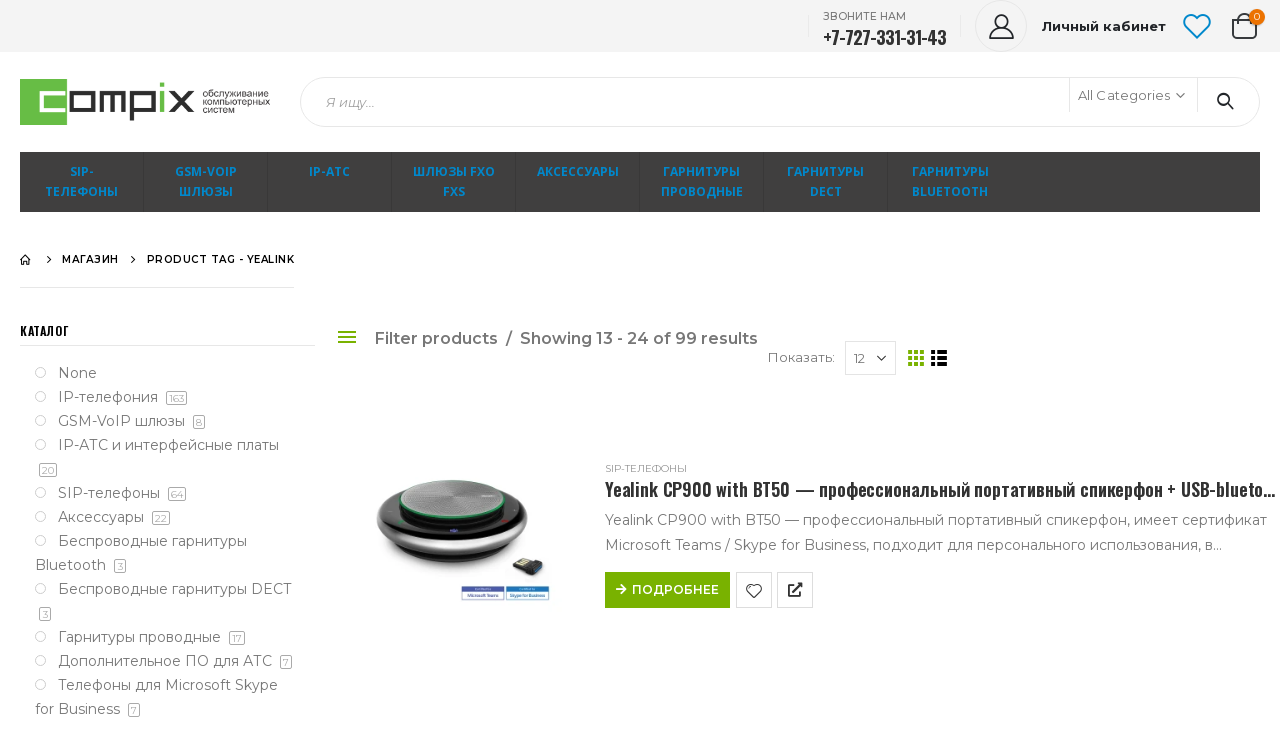

--- FILE ---
content_type: text/html; charset=UTF-8
request_url: https://compix.kz/shop/product-tag/yealink/page/2/
body_size: 22246
content:
<!DOCTYPE html>
<html lang="ru-RU">
<head>
	<meta charset="UTF-8">
	<!--[if IE]><meta http-equiv='X-UA-Compatible' content='IE=edge,chrome=1'><![endif]-->
	<meta name="viewport" content="width=device-width, initial-scale=1, maximum-scale=1">
	<link rel="profile" href="http://gmpg.org/xfn/11" />
	<link rel="pingback" href="https://compix.kz/shop/xmlrpc.php" />

		<link rel="shortcut icon" href="//compix.kz/shop/wp-content/themes/porto/images/logo/favicon.ico" type="image/x-icon" />
		<link rel="apple-touch-icon" href="//compix.kz/shop/wp-content/themes/porto/images/logo/apple-touch-icon.png">
		<link rel="apple-touch-icon" sizes="120x120" href="//compix.kz/shop/wp-content/themes/porto/images/logo/apple-touch-icon_120x120.png">
		<link rel="apple-touch-icon" sizes="76x76" href="//compix.kz/shop/wp-content/themes/porto/images/logo/apple-touch-icon_76x76.png">
		<link rel="apple-touch-icon" sizes="152x152" href="//compix.kz/shop/wp-content/themes/porto/images/logo/apple-touch-icon_152x152.png">
					<script>document.documentElement.className = document.documentElement.className + ' yes-js js_active js'</script>
				<title>Yealink &#8212; Страница 2 &#8212; Compix Trade</title>
<meta name='robots' content='max-image-preview:large' />
<link rel='dns-prefetch' href='//s.w.org' />
<link rel="alternate" type="application/rss+xml" title="Compix Trade &raquo; Лента" href="https://compix.kz/shop/feed/" />
<link rel="alternate" type="application/rss+xml" title="Compix Trade &raquo; Лента комментариев" href="https://compix.kz/shop/comments/feed/" />
<link rel="alternate" type="application/rss+xml" title="Compix Trade &raquo; Лента элемента Yealink таксономии Метка" href="https://compix.kz/shop/product-tag/yealink/feed/" />
<script>
window._wpemojiSettings = {"baseUrl":"https:\/\/s.w.org\/images\/core\/emoji\/13.1.0\/72x72\/","ext":".png","svgUrl":"https:\/\/s.w.org\/images\/core\/emoji\/13.1.0\/svg\/","svgExt":".svg","source":{"concatemoji":"https:\/\/compix.kz\/shop\/wp-includes\/js\/wp-emoji-release.min.js?ver=5.9.12"}};
/*! This file is auto-generated */
!function(e,a,t){var n,r,o,i=a.createElement("canvas"),p=i.getContext&&i.getContext("2d");function s(e,t){var a=String.fromCharCode;p.clearRect(0,0,i.width,i.height),p.fillText(a.apply(this,e),0,0);e=i.toDataURL();return p.clearRect(0,0,i.width,i.height),p.fillText(a.apply(this,t),0,0),e===i.toDataURL()}function c(e){var t=a.createElement("script");t.src=e,t.defer=t.type="text/javascript",a.getElementsByTagName("head")[0].appendChild(t)}for(o=Array("flag","emoji"),t.supports={everything:!0,everythingExceptFlag:!0},r=0;r<o.length;r++)t.supports[o[r]]=function(e){if(!p||!p.fillText)return!1;switch(p.textBaseline="top",p.font="600 32px Arial",e){case"flag":return s([127987,65039,8205,9895,65039],[127987,65039,8203,9895,65039])?!1:!s([55356,56826,55356,56819],[55356,56826,8203,55356,56819])&&!s([55356,57332,56128,56423,56128,56418,56128,56421,56128,56430,56128,56423,56128,56447],[55356,57332,8203,56128,56423,8203,56128,56418,8203,56128,56421,8203,56128,56430,8203,56128,56423,8203,56128,56447]);case"emoji":return!s([10084,65039,8205,55357,56613],[10084,65039,8203,55357,56613])}return!1}(o[r]),t.supports.everything=t.supports.everything&&t.supports[o[r]],"flag"!==o[r]&&(t.supports.everythingExceptFlag=t.supports.everythingExceptFlag&&t.supports[o[r]]);t.supports.everythingExceptFlag=t.supports.everythingExceptFlag&&!t.supports.flag,t.DOMReady=!1,t.readyCallback=function(){t.DOMReady=!0},t.supports.everything||(n=function(){t.readyCallback()},a.addEventListener?(a.addEventListener("DOMContentLoaded",n,!1),e.addEventListener("load",n,!1)):(e.attachEvent("onload",n),a.attachEvent("onreadystatechange",function(){"complete"===a.readyState&&t.readyCallback()})),(n=t.source||{}).concatemoji?c(n.concatemoji):n.wpemoji&&n.twemoji&&(c(n.twemoji),c(n.wpemoji)))}(window,document,window._wpemojiSettings);
</script>
<style>
img.wp-smiley,
img.emoji {
	display: inline !important;
	border: none !important;
	box-shadow: none !important;
	height: 1em !important;
	width: 1em !important;
	margin: 0 0.07em !important;
	vertical-align: -0.1em !important;
	background: none !important;
	padding: 0 !important;
}
</style>
	<link rel='stylesheet' id='wp-block-library-css'  href='https://compix.kz/shop/wp-includes/css/dist/block-library/style.min.css?ver=5.9.12' media='all' />
<style id='wp-block-library-theme-inline-css'>
.wp-block-audio figcaption{color:#555;font-size:13px;text-align:center}.is-dark-theme .wp-block-audio figcaption{color:hsla(0,0%,100%,.65)}.wp-block-code>code{font-family:Menlo,Consolas,monaco,monospace;color:#1e1e1e;padding:.8em 1em;border:1px solid #ddd;border-radius:4px}.wp-block-embed figcaption{color:#555;font-size:13px;text-align:center}.is-dark-theme .wp-block-embed figcaption{color:hsla(0,0%,100%,.65)}.blocks-gallery-caption{color:#555;font-size:13px;text-align:center}.is-dark-theme .blocks-gallery-caption{color:hsla(0,0%,100%,.65)}.wp-block-image figcaption{color:#555;font-size:13px;text-align:center}.is-dark-theme .wp-block-image figcaption{color:hsla(0,0%,100%,.65)}.wp-block-pullquote{border-top:4px solid;border-bottom:4px solid;margin-bottom:1.75em;color:currentColor}.wp-block-pullquote__citation,.wp-block-pullquote cite,.wp-block-pullquote footer{color:currentColor;text-transform:uppercase;font-size:.8125em;font-style:normal}.wp-block-quote{border-left:.25em solid;margin:0 0 1.75em;padding-left:1em}.wp-block-quote cite,.wp-block-quote footer{color:currentColor;font-size:.8125em;position:relative;font-style:normal}.wp-block-quote.has-text-align-right{border-left:none;border-right:.25em solid;padding-left:0;padding-right:1em}.wp-block-quote.has-text-align-center{border:none;padding-left:0}.wp-block-quote.is-large,.wp-block-quote.is-style-large,.wp-block-quote.is-style-plain{border:none}.wp-block-search .wp-block-search__label{font-weight:700}.wp-block-group:where(.has-background){padding:1.25em 2.375em}.wp-block-separator{border:none;border-bottom:2px solid;margin-left:auto;margin-right:auto;opacity:.4}.wp-block-separator:not(.is-style-wide):not(.is-style-dots){width:100px}.wp-block-separator.has-background:not(.is-style-dots){border-bottom:none;height:1px}.wp-block-separator.has-background:not(.is-style-wide):not(.is-style-dots){height:2px}.wp-block-table thead{border-bottom:3px solid}.wp-block-table tfoot{border-top:3px solid}.wp-block-table td,.wp-block-table th{padding:.5em;border:1px solid;word-break:normal}.wp-block-table figcaption{color:#555;font-size:13px;text-align:center}.is-dark-theme .wp-block-table figcaption{color:hsla(0,0%,100%,.65)}.wp-block-video figcaption{color:#555;font-size:13px;text-align:center}.is-dark-theme .wp-block-video figcaption{color:hsla(0,0%,100%,.65)}.wp-block-template-part.has-background{padding:1.25em 2.375em;margin-top:0;margin-bottom:0}
</style>
<link rel='stylesheet' id='wc-blocks-vendors-style-css'  href='https://compix.kz/shop/wp-content/plugins/woocommerce/packages/woocommerce-blocks/build/wc-blocks-vendors-style.css?ver=7.2.2' media='all' />
<link rel='stylesheet' id='wc-blocks-style-css'  href='https://compix.kz/shop/wp-content/plugins/woocommerce/packages/woocommerce-blocks/build/wc-blocks-style.css?ver=7.2.2' media='all' />
<link rel='stylesheet' id='jquery-selectBox-css'  href='https://compix.kz/shop/wp-content/plugins/yith-woocommerce-wishlist/assets/css/jquery.selectBox.css?ver=1.2.0' media='all' />
<link rel='stylesheet' id='woocommerce_prettyPhoto_css-css'  href='//compix.kz/shop/wp-content/plugins/woocommerce/assets/css/prettyPhoto.css?ver=3.1.6' media='all' />
<link rel='stylesheet' id='yith-wcwl-main-css'  href='https://compix.kz/shop/wp-content/plugins/yith-woocommerce-wishlist/assets/css/style.css?ver=3.8.0' media='all' />
<style id='global-styles-inline-css'>
body{--wp--preset--color--black: #000000;--wp--preset--color--cyan-bluish-gray: #abb8c3;--wp--preset--color--white: #ffffff;--wp--preset--color--pale-pink: #f78da7;--wp--preset--color--vivid-red: #cf2e2e;--wp--preset--color--luminous-vivid-orange: #ff6900;--wp--preset--color--luminous-vivid-amber: #fcb900;--wp--preset--color--light-green-cyan: #7bdcb5;--wp--preset--color--vivid-green-cyan: #00d084;--wp--preset--color--pale-cyan-blue: #8ed1fc;--wp--preset--color--vivid-cyan-blue: #0693e3;--wp--preset--color--vivid-purple: #9b51e0;--wp--preset--color--primary: #79b200;--wp--preset--color--secondary: #e36159;--wp--preset--color--tertiary: #2baab1;--wp--preset--color--quaternary: #323232;--wp--preset--color--dark: #222529;--wp--preset--color--light: #ffffff;--wp--preset--gradient--vivid-cyan-blue-to-vivid-purple: linear-gradient(135deg,rgba(6,147,227,1) 0%,rgb(155,81,224) 100%);--wp--preset--gradient--light-green-cyan-to-vivid-green-cyan: linear-gradient(135deg,rgb(122,220,180) 0%,rgb(0,208,130) 100%);--wp--preset--gradient--luminous-vivid-amber-to-luminous-vivid-orange: linear-gradient(135deg,rgba(252,185,0,1) 0%,rgba(255,105,0,1) 100%);--wp--preset--gradient--luminous-vivid-orange-to-vivid-red: linear-gradient(135deg,rgba(255,105,0,1) 0%,rgb(207,46,46) 100%);--wp--preset--gradient--very-light-gray-to-cyan-bluish-gray: linear-gradient(135deg,rgb(238,238,238) 0%,rgb(169,184,195) 100%);--wp--preset--gradient--cool-to-warm-spectrum: linear-gradient(135deg,rgb(74,234,220) 0%,rgb(151,120,209) 20%,rgb(207,42,186) 40%,rgb(238,44,130) 60%,rgb(251,105,98) 80%,rgb(254,248,76) 100%);--wp--preset--gradient--blush-light-purple: linear-gradient(135deg,rgb(255,206,236) 0%,rgb(152,150,240) 100%);--wp--preset--gradient--blush-bordeaux: linear-gradient(135deg,rgb(254,205,165) 0%,rgb(254,45,45) 50%,rgb(107,0,62) 100%);--wp--preset--gradient--luminous-dusk: linear-gradient(135deg,rgb(255,203,112) 0%,rgb(199,81,192) 50%,rgb(65,88,208) 100%);--wp--preset--gradient--pale-ocean: linear-gradient(135deg,rgb(255,245,203) 0%,rgb(182,227,212) 50%,rgb(51,167,181) 100%);--wp--preset--gradient--electric-grass: linear-gradient(135deg,rgb(202,248,128) 0%,rgb(113,206,126) 100%);--wp--preset--gradient--midnight: linear-gradient(135deg,rgb(2,3,129) 0%,rgb(40,116,252) 100%);--wp--preset--duotone--dark-grayscale: url('#wp-duotone-dark-grayscale');--wp--preset--duotone--grayscale: url('#wp-duotone-grayscale');--wp--preset--duotone--purple-yellow: url('#wp-duotone-purple-yellow');--wp--preset--duotone--blue-red: url('#wp-duotone-blue-red');--wp--preset--duotone--midnight: url('#wp-duotone-midnight');--wp--preset--duotone--magenta-yellow: url('#wp-duotone-magenta-yellow');--wp--preset--duotone--purple-green: url('#wp-duotone-purple-green');--wp--preset--duotone--blue-orange: url('#wp-duotone-blue-orange');--wp--preset--font-size--small: 13px;--wp--preset--font-size--medium: 20px;--wp--preset--font-size--large: 36px;--wp--preset--font-size--x-large: 42px;}.has-black-color{color: var(--wp--preset--color--black) !important;}.has-cyan-bluish-gray-color{color: var(--wp--preset--color--cyan-bluish-gray) !important;}.has-white-color{color: var(--wp--preset--color--white) !important;}.has-pale-pink-color{color: var(--wp--preset--color--pale-pink) !important;}.has-vivid-red-color{color: var(--wp--preset--color--vivid-red) !important;}.has-luminous-vivid-orange-color{color: var(--wp--preset--color--luminous-vivid-orange) !important;}.has-luminous-vivid-amber-color{color: var(--wp--preset--color--luminous-vivid-amber) !important;}.has-light-green-cyan-color{color: var(--wp--preset--color--light-green-cyan) !important;}.has-vivid-green-cyan-color{color: var(--wp--preset--color--vivid-green-cyan) !important;}.has-pale-cyan-blue-color{color: var(--wp--preset--color--pale-cyan-blue) !important;}.has-vivid-cyan-blue-color{color: var(--wp--preset--color--vivid-cyan-blue) !important;}.has-vivid-purple-color{color: var(--wp--preset--color--vivid-purple) !important;}.has-black-background-color{background-color: var(--wp--preset--color--black) !important;}.has-cyan-bluish-gray-background-color{background-color: var(--wp--preset--color--cyan-bluish-gray) !important;}.has-white-background-color{background-color: var(--wp--preset--color--white) !important;}.has-pale-pink-background-color{background-color: var(--wp--preset--color--pale-pink) !important;}.has-vivid-red-background-color{background-color: var(--wp--preset--color--vivid-red) !important;}.has-luminous-vivid-orange-background-color{background-color: var(--wp--preset--color--luminous-vivid-orange) !important;}.has-luminous-vivid-amber-background-color{background-color: var(--wp--preset--color--luminous-vivid-amber) !important;}.has-light-green-cyan-background-color{background-color: var(--wp--preset--color--light-green-cyan) !important;}.has-vivid-green-cyan-background-color{background-color: var(--wp--preset--color--vivid-green-cyan) !important;}.has-pale-cyan-blue-background-color{background-color: var(--wp--preset--color--pale-cyan-blue) !important;}.has-vivid-cyan-blue-background-color{background-color: var(--wp--preset--color--vivid-cyan-blue) !important;}.has-vivid-purple-background-color{background-color: var(--wp--preset--color--vivid-purple) !important;}.has-black-border-color{border-color: var(--wp--preset--color--black) !important;}.has-cyan-bluish-gray-border-color{border-color: var(--wp--preset--color--cyan-bluish-gray) !important;}.has-white-border-color{border-color: var(--wp--preset--color--white) !important;}.has-pale-pink-border-color{border-color: var(--wp--preset--color--pale-pink) !important;}.has-vivid-red-border-color{border-color: var(--wp--preset--color--vivid-red) !important;}.has-luminous-vivid-orange-border-color{border-color: var(--wp--preset--color--luminous-vivid-orange) !important;}.has-luminous-vivid-amber-border-color{border-color: var(--wp--preset--color--luminous-vivid-amber) !important;}.has-light-green-cyan-border-color{border-color: var(--wp--preset--color--light-green-cyan) !important;}.has-vivid-green-cyan-border-color{border-color: var(--wp--preset--color--vivid-green-cyan) !important;}.has-pale-cyan-blue-border-color{border-color: var(--wp--preset--color--pale-cyan-blue) !important;}.has-vivid-cyan-blue-border-color{border-color: var(--wp--preset--color--vivid-cyan-blue) !important;}.has-vivid-purple-border-color{border-color: var(--wp--preset--color--vivid-purple) !important;}.has-vivid-cyan-blue-to-vivid-purple-gradient-background{background: var(--wp--preset--gradient--vivid-cyan-blue-to-vivid-purple) !important;}.has-light-green-cyan-to-vivid-green-cyan-gradient-background{background: var(--wp--preset--gradient--light-green-cyan-to-vivid-green-cyan) !important;}.has-luminous-vivid-amber-to-luminous-vivid-orange-gradient-background{background: var(--wp--preset--gradient--luminous-vivid-amber-to-luminous-vivid-orange) !important;}.has-luminous-vivid-orange-to-vivid-red-gradient-background{background: var(--wp--preset--gradient--luminous-vivid-orange-to-vivid-red) !important;}.has-very-light-gray-to-cyan-bluish-gray-gradient-background{background: var(--wp--preset--gradient--very-light-gray-to-cyan-bluish-gray) !important;}.has-cool-to-warm-spectrum-gradient-background{background: var(--wp--preset--gradient--cool-to-warm-spectrum) !important;}.has-blush-light-purple-gradient-background{background: var(--wp--preset--gradient--blush-light-purple) !important;}.has-blush-bordeaux-gradient-background{background: var(--wp--preset--gradient--blush-bordeaux) !important;}.has-luminous-dusk-gradient-background{background: var(--wp--preset--gradient--luminous-dusk) !important;}.has-pale-ocean-gradient-background{background: var(--wp--preset--gradient--pale-ocean) !important;}.has-electric-grass-gradient-background{background: var(--wp--preset--gradient--electric-grass) !important;}.has-midnight-gradient-background{background: var(--wp--preset--gradient--midnight) !important;}.has-small-font-size{font-size: var(--wp--preset--font-size--small) !important;}.has-medium-font-size{font-size: var(--wp--preset--font-size--medium) !important;}.has-large-font-size{font-size: var(--wp--preset--font-size--large) !important;}.has-x-large-font-size{font-size: var(--wp--preset--font-size--x-large) !important;}
</style>
<link rel='stylesheet' id='contact-form-7-css'  href='https://compix.kz/shop/wp-content/plugins/contact-form-7/includes/css/styles.css?ver=5.5.6' media='all' />
<link rel='stylesheet' id='rs-plugin-settings-css'  href='https://compix.kz/shop/wp-content/plugins/revslider/public/assets/css/rs6.css?ver=6.2.23' media='all' />
<style id='rs-plugin-settings-inline-css'>
#rs-demo-id {}
.tparrows:before{color:#79b200;text-shadow:0 0 3px #fff;}.revslider-initialised .tp-loader{z-index:18;}
</style>
<style id='woocommerce-inline-inline-css'>
.woocommerce form .form-row .required { visibility: visible; }
</style>
<link rel='stylesheet' id='wcspp-css'  href='https://compix.kz/shop/wp-content/plugins/xforwoocommerce/x-pack/share-print-pdf-woocommerce/includes/css/style.css?ver=2.6.2' media='all' />
<link rel='stylesheet' id='porto-css-vars-css'  href='https://compix.kz/shop/wp-content/uploads/porto_styles/theme_css_vars.css?ver=6.2.6' media='all' />
<link rel='stylesheet' id='js_composer_front-css'  href='https://compix.kz/shop/wp-content/plugins/js_composer/assets/css/js_composer.min.css?ver=6.4.1' media='all' />
<link rel='stylesheet' id='bootstrap-css'  href='https://compix.kz/shop/wp-content/uploads/porto_styles/bootstrap.css?ver=6.2.6' media='all' />
<link rel='stylesheet' id='porto-plugins-css'  href='https://compix.kz/shop/wp-content/themes/porto/css/plugins.css?ver=6.2.6' media='all' />
<link rel='stylesheet' id='porto-theme-css'  href='https://compix.kz/shop/wp-content/themes/porto/css/theme.css?ver=6.2.6' media='all' />
<link rel='stylesheet' id='porto-shortcodes-css'  href='https://compix.kz/shop/wp-content/uploads/porto_styles/shortcodes.css?ver=6.2.6' media='all' />
<link rel='stylesheet' id='porto-theme-shop-css'  href='https://compix.kz/shop/wp-content/themes/porto/css/theme_shop.css?ver=6.2.6' media='all' />
<link rel='stylesheet' id='porto-dynamic-style-css'  href='https://compix.kz/shop/wp-content/uploads/porto_styles/dynamic_style.css?ver=6.2.6' media='all' />
<link rel='stylesheet' id='porto-style-css'  href='https://compix.kz/shop/wp-content/themes/porto/style.css?ver=6.2.6' media='all' />
<style id='porto-style-inline-css'>
#header .logo,.side-header-narrow-bar-logo{max-width:170px}@media (min-width:1280px){#header .logo{max-width:250px}}@media (max-width:991px){#header .logo{max-width:113px}}@media (max-width:767px){#header .logo{max-width:80px}}#header.sticky-header .logo{max-width:100px}@media (min-width:992px){}#header .header-main .header-left,#header .header-main .header-center,#header .header-main .header-right,.fixed-header #header .header-main .header-left,.fixed-header #header .header-main .header-right,.fixed-header #header .header-main .header-center,.header-builder-p .header-main{padding-top:25px;padding-bottom:25px}@media (max-width:991px){#header .header-main .header-left,#header .header-main .header-center,#header .header-main .header-right,.fixed-header #header .header-main .header-left,.fixed-header #header .header-main .header-right,.fixed-header #header .header-main .header-center,.header-builder-p .header-main{padding-top:15px;padding-bottom:15px}}.page-top ul.breadcrumb > li.home{display:inline-block}.page-top ul.breadcrumb > li.home a{position:relative;width:14px;text-indent:-9999px}.page-top ul.breadcrumb > li.home a:after{content:"\e883";font-family:'porto';float:left;text-indent:0}#login-form-popup{position:relative;width:80%;max-width:525px;margin-left:auto;margin-right:auto}#login-form-popup .featured-box{margin-bottom:0;box-shadow:none;border:none;border-radius:0}#login-form-popup .featured-box .box-content{padding:45px 36px 30px;border:none}#login-form-popup .featured-box h2{text-transform:uppercase;font-size:15px;letter-spacing:.05em;font-weight:600;line-height:2}#login-form-popup .porto-social-login-section{margin-top:20px}.porto-social-login-section{background:#f4f4f2;text-align:center;padding:20px 20px 25px}.porto-social-login-section p{text-transform:uppercase;font-size:12px;color:#2b2b2b;font-weight:600;margin-bottom:8px}#login-form-popup .col2-set{margin-left:-20px;margin-right:-20px}#login-form-popup .col-1,#login-form-popup .col-2{padding-left:20px;padding-right:20px}@media (min-width:992px){#login-form-popup .col-1{border-right:1px solid #f5f6f6}}#login-form-popup .input-text{box-shadow:none;padding-top:10px;padding-bottom:10px;border-color:#ddd;border-radius:2px;line-height:1.5 !important}#login-form-popup .form-row{margin-bottom:20px}#login-form-popup .woocommerce-privacy-policy-text{display:none}#login-form-popup .button{border-radius:2px;padding:18px 24px;text-shadow:none;font-family:Montserrat,sans-serif;font-size:12px;letter-spacing:-0.025em}#login-form-popup label.inline{margin-top:15px;float:right;position:relative;cursor:pointer;line-height:1.5}#login-form-popup label.inline input[type=checkbox]{opacity:0;margin-right:8px;margin-top:0;margin-bottom:0}#login-form-popup label.inline span:before{content:'';position:absolute;border:1px solid #ddd;border-radius:1px;width:16px;height:16px;left:0;top:0;text-align:center;line-height:15px;font-family:'Font Awesome 5 Free';font-weight:900;font-size:9px;color:#aaa}#login-form-popup label.inline input[type=checkbox]:checked + span:before{content:'\f00c'}#login-form-popup .social-button i{font-size:16px;margin-right:8px}#login-form-popup p.status{color:#2b2b2b}.porto-social-login-section .google-plus{background:#dd4e31}.porto-social-login-section .facebook{background:#3a589d}.porto-social-login-section .twitter{background:#1aa9e1}.featured-box .porto-social-login-section i{color:#fff}.porto-social-login-section .social-button:hover{background:var(--bs-primary)}#login-form-popup{max-width:480px}html.panel-opened body > .mfp-bg{z-index:9042}html.panel-opened body > .mfp-wrap{z-index:9043}@media (min-width:992px){.header-main .header-left,#header .searchform-popup,#header .searchform .text{-ms-flex:1;flex:1}#header .searchform{display:block;box-shadow:none;line-height:48px}#header .searchform input{width:100%;border:none;height:48px;padding:0 0 0 25px;font-style:italic}#header .searchform button{padding-right:20px;height:48px}.header-main .header-right .separator{margin-left:2em;margin-right:1em}#header .logo{margin-right:1rem}#header .main-menu{display:-ms-flexbox;display:flex;width:100%;overflow:auto hidden;background-color:#403f3f;-webkit-overflow-scrolling:touch;margin-bottom:20px}}#header .separator{height:1.75em;border-color:rgba(0,0,0,.06)}.header-top .porto-block{width:100%;margin:0}#header .header-left{-ms-flex:1;flex:1}#mini-cart .minicart-icon{width:25px;height:20px;border:2px solid #222529;border-radius:0 0 5px 5px;position:relative;opacity:.9;margin:5px 0 0}#mini-cart .minicart-icon:before{content:'';position:absolute;border:2px solid;border-color:inherit;border-bottom:none;border-radius:10px 10px 0 0;left:50%;top:-8px;margin-left:-7.5px;width:15px;height:11px}#mini-cart .cart-items{background-color:#ec7200;font-weight:400}.sticky-header #mini-cart .minicart-icon{border-color:#222529}#header .porto-sicon-box{margin-bottom:0;text-align:left}#header .wishlist i{font-size:28px;position:relative;top:1px}#header .main-menu::-webkit-scrollbar{height:10px}#header .main-menu::-webkit-scrollbar-track{background:#323232;border-radius:10px;margin:8px}#header .main-menu::-webkit-scrollbar-thumb{background:#6c6a6a;border-radius:10px}#header .main-menu > li.menu-item{max-width:10%;flex:0 0 10%;margin:0}#header .main-menu > li.menu-item > a{height:100%;width:100%;text-align:center}#header .main-menu a i{display:block;margin:0 auto 4px;font-size:1.7em;line-height:30px;letter-spacing:-0.01em}#header .main-menu a .size-lg{font-size:2.4em}#header .main-menu .porto-icon-category-sound-video{position:relative;top:-3px}@media (max-width:1260px){#header .main-menu{border-bottom:5px solid #403f3f}#header .main-menu > li.menu-item{max-width:12.5%;flex:0 0 12.5%}}@media (min-width:576px) and (max-width:991px){#header .searchform-popup{display:-ms-flexbox;display:flex}}@media (max-width:991px){#header .separator,.header-main .porto-sicon-box .porto-sicon-header{display:none}#header .header-main .porto-icon{border:none !important;width:1.4em !important;margin:0;opacity:.9}#header .searchform-popup{-ms-flex-pack:end;justify-content:flex-end;-ms-flex:1;flex:1;margin-right:-.4rem}#header .searchform-popup .searchform{left:auto;right:-10px}}#side-nav-panel .accordion-menu > li.menu-item > a,#side-nav-panel .menu-custom-block a{text-transform:none;padding:10px 15px}#side-nav-panel .accordion-menu li.menu-item:hover > a,#side-nav-panel .menu-custom-block a:hover{background:#eb7100}#side-nav-panel .accordion-menu li.menu-item > a > i{font-size:1.5em;margin-right:10px;vertical-align:middle;display:inline-block;width:32px}#side-nav-panel .accordion-menu li.menu-item > a > .size-lg{font-size:2em}#side-nav-panel .accordion-menu li.menu-item > a > i:before{margin:0}#side-nav-panel .menu-wrap,#side-nav-panel .menu-custom-block{padding:0}#side-nav-panel .share-links a:not(:hover){background:none}#header.sticky-header .main-menu-wrap{box-shadow:none}.page-top{padding-top:0;padding-bottom:0}.page-top .breadcrumbs-wrap{font-size:10px;font-weight:600;letter-spacing:.05em;padding:15px 0;border-bottom:1px solid #e7e7e7}.widget_wysija_cont .wysija-paragraph{width:100%}.widget_wysija_cont > div{vertical-align:top}.widget_wysija_cont .wysija-input{height:48px;border-radius:24px 0 0 24px;font-style:italic;font-size:12px;padding-left:20px;box-shadow:none}.widget_wysija_cont .wysija-submit{font-size:1em;padding:10px 35px 10px 30px;border-radius:0 24px 24px 0;height:48px}.porto-sicon-box{margin-bottom:0}.h-100 > .porto-ultimate-content-box{height:100%;display:-ms-flexbox;display:flex;-ms-flex-direction:column;flex-direction:column;-ms-flex-pack:center;justify-content:center}.home-banner h1,.home-banner h2,.home-banner h3{letter-spacing:-0.02em}.vc_custom_heading > small{font-size:50% !important;font-weight:inherit;vertical-align:top;line-height:1.6;display:inline-block !important}.btn-modern.btn-lg{font-size:1em;padding:1.15em 2.25em;font-weight:700}html .btn-light,html .btn-light:hover,html .btn-light:focus{color:#212529}@media (min-width:1260px){.pl-xl-6{padding-left:70px !important}}.top-heading i{font-weight:700;font-style:normal;display:inline-block;padding:8px .5em;margin-right:.25em;background:linear-gradient(to right,#ec7200,#ffaa01);color:#fff;transform:rotate(-1deg)}.post-carousel .post-item{position:relative}.post-carousel .post-item .post-date{position:absolute;top:10px;left:10px;margin:0}.post-carousel .post-item .post-date ~ *{margin-left:0}.post-item .post-date{letter-spacing:.05em;width:44px}.post-item .post-date .day{background:#323232;color:#fff;padding-bottom:0;line-height:1;font-size:18px}.post-item .post-date .month{background:#323232;line-height:1.2;padding-bottom:10px;text-transform:uppercase}.post-item .read-more{color:#ec7200;display:inline-block;font-weight:400 !important}.home-product-tags .widgettitle{display:none}.home-product-tags .tagcloud{background:#f4f4f4;padding:20px 0 0 20px;display:-ms-flexbox;display:flex;-ms-flex-wrap:wrap;flex-wrap:wrap;-ms-flex-pack:between;justify-content:space-between}.home-product-tags .tagcloud a{font-size:13px !important;font-weight:600;color:#222529;text-transform:uppercase;border:1px solid #e7e7e7;background:#fff;border-radius:0;margin:0 20px 20px 0;min-width:110px;padding:13px;text-align:center}.products-list .product-inner{background:#fff;padding:10px 20px;display:-ms-flexbox;display:flex;-ms-flex-align:center;align-items:center}.products-list ul.products li.product-col:hover .product-image{box-shadow:none}.products-list .add-links-wrap{display:none}.products-list li.product-col .product-image{max-width:46%;flex:0 0 46%;margin-bottom:0 !important}.products-list li.product-col .product-content{max-width:54%;flex:0 0 54%;padding-left:20px}body.woocommerce-page.archive .sidebar-content{border:none}body.woocommerce-page.archive .sidebar-content aside.widget{padding:0 15px;border-bottom:none;margin-bottom:30px}.woocommerce-page .sidebar-content .widget-title{font-size:12px;font-weight:600;color:#000;letter-spacing:.05em}body.woocommerce-page.archive .sidebar-content .widget .widget-title{border-bottom:1px solid #e7e7e7;padding-bottom:6px;margin-left:-15px;margin-right:-15px}.sidebar .product-categories li > a,.widget > div > ul,.widget > ul{font-size:12px;font-weight:400}.sidebar-content .filter-item-list{display:block}.sidebar-content .filter-item-list .filter-color{margin-bottom:15px;text-indent:35px;line-height:10px;width:18px;height:18px}.widget_product_categories .widget-title .toggle,.widget_price_filter .widget-title .toggle,.widget_layered_nav .widget-title .toggle,.widget_layered_nav_filters .widget-title .toggle,.widget_rating_filter .widget-title .toggle{right:-4px}.porto-related-products{background:none;padding-top:0}#footer .widget-title{font-size:1.23em;text-transform:none}#footer .footer-main > .container:after{content:'';display:block;position:absolute;left:10px;right:10px;bottom:0;border-top:1px solid #4e4e4e}#footer .footer-bottom{font-size:1em}@media (min-width:992px){.footer-main .col-lg-3{padding-left:4.2%}}
</style>
<link rel='stylesheet' id='prdctfltr-css'  href='https://compix.kz/shop/wp-content/plugins/xforwoocommerce/x-pack/prdctfltr/includes/css/style.min.css?ver=7.3.3' media='all' />
<script src='https://compix.kz/shop/wp-includes/js/jquery/jquery.min.js?ver=3.6.0' id='jquery-core-js'></script>
<script src='https://compix.kz/shop/wp-includes/js/jquery/jquery-migrate.min.js?ver=3.3.2' id='jquery-migrate-js'></script>
<script src='https://compix.kz/shop/wp-content/plugins/revslider/public/assets/js/rbtools.min.js?ver=6.2.23' id='tp-tools-js'></script>
<script src='https://compix.kz/shop/wp-content/plugins/revslider/public/assets/js/rs6.min.js?ver=6.2.23' id='revmin-js'></script>
<script src='https://compix.kz/shop/wp-content/plugins/woocommerce/assets/js/jquery-blockui/jquery.blockUI.min.js?ver=2.7.0-wc.6.4.1' id='jquery-blockui-js'></script>
<script id='wc-add-to-cart-js-extra'>
var wc_add_to_cart_params = {"ajax_url":"\/shop\/wp-admin\/admin-ajax.php","wc_ajax_url":"\/shop\/?wc-ajax=%%endpoint%%","i18n_view_cart":"\u041f\u0440\u043e\u0441\u043c\u043e\u0442\u0440 \u043a\u043e\u0440\u0437\u0438\u043d\u044b","cart_url":"https:\/\/compix.kz\/shop\/cart-2\/","is_cart":"","cart_redirect_after_add":"no"};
</script>
<script src='https://compix.kz/shop/wp-content/plugins/woocommerce/assets/js/frontend/add-to-cart.min.js?ver=6.4.1' id='wc-add-to-cart-js'></script>
<script src='https://compix.kz/shop/wp-content/plugins/js_composer/assets/js/vendors/woocommerce-add-to-cart.js?ver=6.4.1' id='vc_woocommerce-add-to-cart-js-js'></script>
<link rel="https://api.w.org/" href="https://compix.kz/shop/wp-json/" /><link rel="alternate" type="application/json" href="https://compix.kz/shop/wp-json/wp/v2/product_tag/1135" /><link rel="EditURI" type="application/rsd+xml" title="RSD" href="https://compix.kz/shop/xmlrpc.php?rsd" />
<link rel="wlwmanifest" type="application/wlwmanifest+xml" href="https://compix.kz/shop/wp-includes/wlwmanifest.xml" /> 
<meta name="generator" content="WordPress 5.9.12" />
<meta name="generator" content="WooCommerce 6.4.1" />
		<script type="text/javascript">
		WebFontConfig = {
			google: { families: [ 'Montserrat:200,300,400,400italic,500,600,700,800:cyrillic,latin','Oswald:200,300,400,500,600,700,800','Open+Sans:400,700' ] }
		};
		(function(d) {
			var wf = d.createElement('script'), s = d.scripts[0];
			wf.src = 'https://compix.kz/shop/wp-content/themes/porto/js/libs/webfont.js';
			wf.async = true;
			s.parentNode.insertBefore(wf, s);
		})(document);</script>
			<noscript><style>.woocommerce-product-gallery{ opacity: 1 !important; }</style></noscript>
	<meta name="generator" content="Powered by WPBakery Page Builder - drag and drop page builder for WordPress."/>
<meta name="generator" content="Powered by Slider Revolution 6.2.23 - responsive, Mobile-Friendly Slider Plugin for WordPress with comfortable drag and drop interface." />
<!-- Google Tag Manager -->
<script>(function(w,d,s,l,i){w[l]=w[l]||[];w[l].push({'gtm.start':
new Date().getTime(),event:'gtm.js'});var f=d.getElementsByTagName(s)[0],
j=d.createElement(s),dl=l!='dataLayer'?'&l='+l:'';j.async=true;j.src=
'https://www.googletagmanager.com/gtm.js?id='+i+dl;f.parentNode.insertBefore(j,f);
})(window,document,'script','dataLayer','GTM-NGGSQ3J');</script>
<!-- End Google Tag Manager -->

<!-- Global site tag (gtag.js) - Google Analytics -->
<script async src="https://www.googletagmanager.com/gtag/js?id=UA-168822801-1"></script>
<script>
  window.dataLayer = window.dataLayer || [];
  function gtag(){dataLayer.push(arguments);}
  gtag('js', new Date());

  gtag('config', 'UA-168822801-1');
</script>

<!-- Yandex.Metrika counter -->
<script type="text/javascript" >
   (function(m,e,t,r,i,k,a){m[i]=m[i]||function(){(m[i].a=m[i].a||[]).push(arguments)};
   m[i].l=1*new Date();k=e.createElement(t),a=e.getElementsByTagName(t)[0],k.async=1,k.src=r,a.parentNode.insertBefore(k,a)})
   (window, document, "script", "https://mc.yandex.ru/metrika/tag.js", "ym");

   ym(27027141, "init", {
        clickmap:true,
        trackLinks:true,
        accurateTrackBounce:true,
        webvisor:true
   });
</script>
<noscript><div><img src="https://mc.yandex.ru/watch/27027141" style="position:absolute; left:-9999px;" alt="" /></div></noscript>
<!-- /Yandex.Metrika counter --><meta name="generator" content="Product Filter for WooCommerce, Share, Print and PDF for WooCommerce"/><script type="text/javascript">function setREVStartSize(e){
			//window.requestAnimationFrame(function() {				 
				window.RSIW = window.RSIW===undefined ? window.innerWidth : window.RSIW;	
				window.RSIH = window.RSIH===undefined ? window.innerHeight : window.RSIH;	
				try {								
					var pw = document.getElementById(e.c).parentNode.offsetWidth,
						newh;
					pw = pw===0 || isNaN(pw) ? window.RSIW : pw;
					e.tabw = e.tabw===undefined ? 0 : parseInt(e.tabw);
					e.thumbw = e.thumbw===undefined ? 0 : parseInt(e.thumbw);
					e.tabh = e.tabh===undefined ? 0 : parseInt(e.tabh);
					e.thumbh = e.thumbh===undefined ? 0 : parseInt(e.thumbh);
					e.tabhide = e.tabhide===undefined ? 0 : parseInt(e.tabhide);
					e.thumbhide = e.thumbhide===undefined ? 0 : parseInt(e.thumbhide);
					e.mh = e.mh===undefined || e.mh=="" || e.mh==="auto" ? 0 : parseInt(e.mh,0);		
					if(e.layout==="fullscreen" || e.l==="fullscreen") 						
						newh = Math.max(e.mh,window.RSIH);					
					else{					
						e.gw = Array.isArray(e.gw) ? e.gw : [e.gw];
						for (var i in e.rl) if (e.gw[i]===undefined || e.gw[i]===0) e.gw[i] = e.gw[i-1];					
						e.gh = e.el===undefined || e.el==="" || (Array.isArray(e.el) && e.el.length==0)? e.gh : e.el;
						e.gh = Array.isArray(e.gh) ? e.gh : [e.gh];
						for (var i in e.rl) if (e.gh[i]===undefined || e.gh[i]===0) e.gh[i] = e.gh[i-1];
											
						var nl = new Array(e.rl.length),
							ix = 0,						
							sl;					
						e.tabw = e.tabhide>=pw ? 0 : e.tabw;
						e.thumbw = e.thumbhide>=pw ? 0 : e.thumbw;
						e.tabh = e.tabhide>=pw ? 0 : e.tabh;
						e.thumbh = e.thumbhide>=pw ? 0 : e.thumbh;					
						for (var i in e.rl) nl[i] = e.rl[i]<window.RSIW ? 0 : e.rl[i];
						sl = nl[0];									
						for (var i in nl) if (sl>nl[i] && nl[i]>0) { sl = nl[i]; ix=i;}															
						var m = pw>(e.gw[ix]+e.tabw+e.thumbw) ? 1 : (pw-(e.tabw+e.thumbw)) / (e.gw[ix]);					
						newh =  (e.gh[ix] * m) + (e.tabh + e.thumbh);
					}				
					if(window.rs_init_css===undefined) window.rs_init_css = document.head.appendChild(document.createElement("style"));					
					document.getElementById(e.c).height = newh+"px";
					window.rs_init_css.innerHTML += "#"+e.c+"_wrapper { height: "+newh+"px }";				
				} catch(e){
					console.log("Failure at Presize of Slider:" + e)
				}					   
			//});
		  };</script>
<noscript><style> .wpb_animate_when_almost_visible { opacity: 1; }</style></noscript></head>
<body class="archive paged tax-product_tag term-yealink term-1135 wp-embed-responsive paged-2 theme-porto woocommerce woocommerce-page woocommerce-no-js login-popup full blog-1 prdctfltr-shop wpb-js-composer js-comp-ver-6.4.1 vc_responsive">
<!-- Google Tag Manager (noscript) -->
<noscript><iframe src="https://www.googletagmanager.com/ns.html?id=GTM-NGGSQ3J"
height="0" width="0" style="display:none;visibility:hidden"></iframe></noscript>
<!-- End Google Tag Manager (noscript) -->

	<div class="page-wrapper"><!-- page wrapper -->

		
								<!-- header wrapper -->
			<div class="header-wrapper">
								

	<header id="header" class="header-builder">
	
	<div class="header-top"><div class="header-row container"><div class="header-col header-right"><span class="separator"></span><div class="custom-html text-left d-none d-lg-block"><p class="font-size-xs text-uppercase font-weight-medium line-height-xs mb-0">ЗВОНИТЕ НАМ</p>
<h3 class="font-weight-bold m-b-n-xs">+7-727-331-31-43</h3>
</div><span class="separator"></span><div class="custom-html"><a class="porto-sicon-box-link" href="/shop/my-account"><div class="porto-sicon-box mb-0  wpb_custom_1efe903570d178ff0a9b7bfa5febd3a4 style_1 default-icon"><div class="porto-sicon-default"><div class="porto-just-icon-wrapper porto-icon advanced" style="color:#222529;background:transparent;border-style:solid;border-color:#e7e7e7;border-width:1px;width:50px;height:50px;line-height:50px;border-radius:26px;font-size:25px;"><i class="porto-icon-user-2"></i></div></div><div class="porto-sicon-header"><p style="font-weight:700;font-size:13px;line-height:13px;color:#222529;">Личный кабинет</p></div> <!-- header --></div><!-- porto-sicon-box --></a></div><div class="custom-html"><a href="https://compix.kz/shop/wishlist/" class="wishlist"><i class="porto-icon-wishlist-2"></i></a></div>		<div id="mini-cart" class="mini-cart simple">
			<div class="cart-head">
			<span class="cart-icon"><i class="minicart-icon minicart-icon-default"></i><span class="cart-items">0</span></span><span class="cart-items-text">0 items</span>			</div>
			<div class="cart-popup widget_shopping_cart">
				<div class="widget_shopping_cart_content">
									<div class="cart-loading"></div>
								</div>
			</div>
				</div>
		</div></div></div><div class="header-main"><div class="header-row container"><div class="header-col header-left"><a class="mobile-toggle" href="#"><i class="fas fa-bars"></i></a>		<div class="logo">
		<a href="https://compix.kz/shop/" title="Compix Trade - Интернет-магазин компьютерных товаров"  rel="home">
		<img class="img-responsive standard-logo retina-logo" src="//compix.kz/shop/wp-content/uploads/2020/08/header_logo-75xh-transparent.png" alt="Compix Trade" />	</a>
			</div>
		<div class="searchform-popup"><a class="search-toggle"><i class="fas fa-search"></i><span class="search-text">Search</span></a>	<form action="https://compix.kz/shop/" method="get"
		class="searchform searchform-cats">
		<div class="searchform-fields">
			<span class="text"><input name="s" type="text" value="" placeholder="Я ищу..." autocomplete="off" /></span>
							<input type="hidden" name="post_type" value="product"/>
				<select  name='product_cat' id='product_cat' class='cat' >
	<option value='0'>All Categories</option>
	<option class="level-0" value="noutbuki-17-i-bolee">Ноутбуки 17&#8243; и более</option>
	<option class="level-0" value="noutbuki-13-14">Ноутбуки 13 &#8212; 14&#8243;</option>
	<option class="level-0" value="noutbuki-15-16">Ноутбуки 15 &#8212; 16&#8243;</option>
	<option class="level-0" value="monobloki-21-5">Моноблоки 21.5&#8243;</option>
	<option class="level-0" value="monobloki-24">Моноблоки 24&#8243;</option>
	<option class="level-0" value="monobloki-27-i-bolee">Моноблоки 27&#8243; и более</option>
	<option class="level-0" value="ip-telephony">IP-телефония</option>
	<option class="level-1" value="sip-phones">&nbsp;&nbsp;&nbsp;SIP-телефоны</option>
	<option class="level-1" value="ip-phones-skype">&nbsp;&nbsp;&nbsp;Телефоны для Microsoft Skype for Business</option>
	<option class="level-1" value="ip-phone-accessories">&nbsp;&nbsp;&nbsp;Аксессуары</option>
	<option class="level-1" value="ip-fxo-fxs">&nbsp;&nbsp;&nbsp;Шлюзы FXO FXS</option>
	<option class="level-1" value="ip-pbx-and-interfaces">&nbsp;&nbsp;&nbsp;IP-АТС и интерфейсные платы</option>
	<option class="level-1" value="ip-pbx-software">&nbsp;&nbsp;&nbsp;Дополнительное ПО для АТС</option>
	<option class="level-1" value="gsm-voip">&nbsp;&nbsp;&nbsp;GSM-VoIP шлюзы</option>
	<option class="level-1" value="headphones">&nbsp;&nbsp;&nbsp;Гарнитуры</option>
	<option class="level-2" value="ip-headphones-wire">&nbsp;&nbsp;&nbsp;&nbsp;&nbsp;&nbsp;Гарнитуры проводные</option>
	<option class="level-2" value="ip-headphones-wireless-bt">&nbsp;&nbsp;&nbsp;&nbsp;&nbsp;&nbsp;Беспроводные гарнитуры Bluetooth</option>
	<option class="level-2" value="ip-headphones-wireless-dect">&nbsp;&nbsp;&nbsp;&nbsp;&nbsp;&nbsp;Беспроводные гарнитуры DECT</option>
</select>
			<span class="button-wrap">
							<button class="btn btn-special" title="Search" type="submit"><i class="fas fa-search"></i></button>
						</span>
		</div>
				<div class="live-search-list"></div>
			</form>
	</div></div></div></div><div class="header-bottom main-menu-wrap"><div class="header-row container"><div class="header-col header-left"><ul id="menu-main-menu" class="main-menu mega-menu menu-flat menu-flat-border show-arrow"><li id="nav-menu-item-10035" class="menu-item menu-item-type-taxonomy menu-item-object-product_cat narrow"><a href="https://compix.kz/shop/product-category/ip-telephony/sip-phones/">SIP-телефоны</a></li>
<li id="nav-menu-item-10033" class="menu-item menu-item-type-taxonomy menu-item-object-product_cat narrow"><a href="https://compix.kz/shop/product-category/ip-telephony/gsm-voip/">GSM-VoIP шлюзы</a></li>
<li id="nav-menu-item-10034" class="menu-item menu-item-type-taxonomy menu-item-object-product_cat narrow"><a href="https://compix.kz/shop/product-category/ip-telephony/ip-pbx-and-interfaces/">IP-АТС</a></li>
<li id="nav-menu-item-10040" class="menu-item menu-item-type-taxonomy menu-item-object-product_cat narrow"><a href="https://compix.kz/shop/product-category/ip-telephony/ip-fxo-fxs/">Шлюзы FXO FXS</a></li>
<li id="nav-menu-item-10036" class="menu-item menu-item-type-taxonomy menu-item-object-product_cat narrow"><a href="https://compix.kz/shop/product-category/ip-telephony/ip-phone-accessories/">Аксессуары</a></li>
<li id="nav-menu-item-10039" class="menu-item menu-item-type-taxonomy menu-item-object-product_cat narrow"><a href="https://compix.kz/shop/product-category/ip-telephony/headphones/ip-headphones-wire/">Гарнитуры проводные</a></li>
<li id="nav-menu-item-10038" class="menu-item menu-item-type-taxonomy menu-item-object-product_cat narrow"><a href="https://compix.kz/shop/product-category/ip-telephony/headphones/ip-headphones-wireless-dect/">Гарнитуры DECT</a></li>
<li id="nav-menu-item-10037" class="menu-item menu-item-type-taxonomy menu-item-object-product_cat narrow"><a href="https://compix.kz/shop/product-category/ip-telephony/headphones/ip-headphones-wireless-bt/">Гарнитуры Bluetooth</a></li>
</ul></div></div></div>	</header>

							</div>
			<!-- end header wrapper -->
		
		
				<section class="page-top page-header-6">
		<div class="container hide-title">
	<div class="row">
		<div class="col-lg-12 clearfix">
			<div class="pt-right d-none">
				<h1 class="page-title">Product Tag - Yealink</h1>
							</div>
							<div class="breadcrumbs-wrap pt-left">
					<ul class="breadcrumb" itemscope itemtype="https://schema.org/BreadcrumbList"><li class="home" itemprop="itemListElement" itemscope itemtype="https://schema.org/ListItem"><a itemprop="item" href="https://compix.kz/shop" title="Go to Home Page"><span itemprop="name">Home</span></a><meta itemprop="position" content="1" /><i class="delimiter delimiter-2"></i></li><li itemprop="itemListElement" itemscope itemtype="https://schema.org/ListItem"><a itemprop="item" href="https://compix.kz/shop/shop-2/"><span itemprop="name">Магазин</span></a><meta itemprop="position" content="2" /><i class="delimiter delimiter-2"></i></li><li>Product Tag&nbsp;-&nbsp;<li>Yealink</li></li></ul>				</div>
								</div>
	</div>
</div>
	</section>
	
		<div id="main" class="column2 column2-left-sidebar boxed"><!-- main -->

			<div class="container">
			<div class="row main-content-wrap">

			<!-- main content -->
			<div class="main-content col-lg-9">

			

<div id="primary" class="content-area"><main id="content" class="site-main">


<div class="woocommerce-notices-wrapper"></div><div class="shop-loop-before"><a href="#" class="porto-product-filters-toggle sidebar-toggle d-inline-flex d-lg-none"><svg data-name="Layer 3" id="Layer_3" viewBox="0 0 32 32" xmlns="http://www.w3.org/2000/svg"><line class="cls-1" x1="15" x2="26" y1="9" y2="9"/><line class="cls-1" x1="6" x2="9" y1="9" y2="9"/><line class="cls-1" x1="23" x2="26" y1="16" y2="16"/><line class="cls-1" x1="6" x2="17" y1="16" y2="16"/><line class="cls-1" x1="17" x2="26" y1="23" y2="23"/><line class="cls-1" x1="6" x2="11" y1="23" y2="23"/><path class="cls-2" d="M14.5,8.92A2.6,2.6,0,0,1,12,11.5,2.6,2.6,0,0,1,9.5,8.92a2.5,2.5,0,0,1,5,0Z"/><path class="cls-2" d="M22.5,15.92a2.5,2.5,0,1,1-5,0,2.5,2.5,0,0,1,5,0Z"/><path class="cls-3" d="M21,16a1,1,0,1,1-2,0,1,1,0,0,1,2,0Z"/><path class="cls-2" d="M16.5,22.92A2.6,2.6,0,0,1,14,25.5a2.6,2.6,0,0,1-2.5-2.58,2.5,2.5,0,0,1,5,0Z"/></svg> <span>Filter</span></a>




<div class="prdctfltr_wc prdctfltr_woocommerce woocommerce prdctfltr_wc_regular pf_default prdctfltr_slide prdctfltr_click_filter  prdctfltr_round prdctfltr_search_fields prdctfltr_hierarchy_lined     pf_mod_multirow prdctfltr_scroll_default" data-loader="css-spinner-full" data-id="prdctfltr-696c666869a1f">

				<div class="prdctfltr_add_inputs">
			<input type="hidden" name="product_tag" value="yealink" class="pf_added_input" />			</div>
						<span class="prdctfltr_filter_title">
									<a class="prdctfltr_woocommerce_filter pf_ajax_css-spinner-full" href="#"><i class="prdctfltr-bars css-spinner-full"></i></a>
					<span class="prdctfltr_woocommerce_filter_title">
				Filter products					</span>
							<span class="prdctfltr_showing">
		Showing 13 - 24 of 99 results			</span>
						</span>
			
	<form  action="https://compix.kz/shop/shop-2/" class="prdctfltr_woocommerce_ordering" method="get">

		
		<div class="prdctfltr_filter_wrapper prdctfltr_columns_1 prdctfltr_single_filter" data-columns="1">

			<div class="prdctfltr_filter_inner">

							<div class="prdctfltr_filter prdctfltr_product_cat prdctfltr_attributes prdctfltr_single prdctfltr_hierarchy prdctfltr_text" data-filter="product_cat">
						<input name="product_cat" type="hidden" />
		<span class="prdctfltr_regular_title">Товары			<i class="prdctfltr-down"></i>
		</span>			<div class="prdctfltr_add_scroll prdctfltr_max_height"  style="max-height:;">
				<div class="prdctfltr_checkboxes">
			<label class="prdctfltr_ft_none"><input type="checkbox" value="" /><span>None</span></label>						</div>
					</div>
							</div>
			
			</div>

		</div>

					<div class="prdctfltr_add_inputs">
			<input type="hidden" name="product_tag" value="yealink" class="pf_added_input" />			</div>
					<div class="prdctfltr_buttons">
							<span class="prdctfltr_sale">
					<label><input name="sale_products" type="checkbox"/><span>Show only products on sale</span></label>				</span>
								<span class="prdctfltr_instock">
				<label><input name="instock_products" type="checkbox" value="in"/><span>In stock only</span></label>				</span>
						</div>
		
	</form>

	
</div>

<nav class="woocommerce-pagination">	<form class="woocommerce-viewing" method="get">

		<label>Показать: </label>

		<select name="count" class="count">
							<option value="12"  selected='selected'>12</option>
							<option value="24" >24</option>
							<option value="36" >36</option>
					</select>

		<input type="hidden" name="paged" value=""/>

			</form>
<ul class='page-numbers'>
	<li><a class="prev page-numbers" href="https://compix.kz/shop/product-tag/yealink/page/1/"></a></li>
	<li><a class="page-numbers" href="https://compix.kz/shop/product-tag/yealink/page/1/">1</a></li>
	<li><span aria-current="page" class="page-numbers current">2</span></li>
	<li><a class="page-numbers" href="https://compix.kz/shop/product-tag/yealink/page/3/">3</a></li>
	<li><span class="page-numbers dots">&hellip;</span></li>
	<li><a class="page-numbers" href="https://compix.kz/shop/product-tag/yealink/page/8/">8</a></li>
	<li><a class="page-numbers" href="https://compix.kz/shop/product-tag/yealink/page/9/">9</a></li>
	<li><a class="next page-numbers" href="https://compix.kz/shop/product-tag/yealink/page/3/"></a></li>
</ul>
</nav>
	<div class="gridlist-toggle">
		<a href="#" id="grid" title="Grid View" class="active"></a><a href="#" id="list" title="List View"></a>
	</div>
	</div><div class="archive-products"><ul class="products products-container skeleton-loading list pcols-lg-4 pcols-md-3 pcols-xs-3 pcols-ls-2 pwidth-lg-4 pwidth-md-3 pwidth-xs-2 pwidth-ls-1"
	 data-product_layout="product-">
<script type="text/template">"\t\t\n<li class=\"product-col product- product type-product post-9327 status-publish first instock product_cat-sip-phones product_tag-yealink has-post-thumbnail shipping-taxable product-type-simple\">\n<div class=\"product-inner\">\n\t\n\t<div class=\"product-image\">\n\n\t\t<a  href=\"https:\/\/compix.kz\/shop\/product\/yealink-cp900-with-bt50-professionalnyj-portativnyj-spikerfon-usb-bluetooth-adapter-bt50\/\">\n\t\t\t<div class=\"inner img-effect\"><img width=\"300\" height=\"300\" src=\"https:\/\/compix.kz\/shop\/wp-content\/uploads\/2020\/12\/yealink-cp900-with-bt50_1-300x300.webp\" class=\" wp-post-image\" alt=\"\" \/><img width=\"300\" height=\"300\" src=\"https:\/\/compix.kz\/shop\/wp-content\/uploads\/2020\/12\/yealink-cp900-with-bt50_2-300x300.webp\" class=\"hover-image\" alt=\"\" loading=\"lazy\" \/><\/div>\t\t<\/a>\n\t\t\t<\/div>\n\n\t<div class=\"product-content\">\n\t\t<span class=\"category-list\"><a href=\"https:\/\/compix.kz\/shop\/product-category\/ip-telephony\/sip-phones\/\" rel=\"tag\">SIP-\u0442\u0435\u043b\u0435\u0444\u043e\u043d\u044b<\/a><\/span>\n\t\t\t<a class=\"product-loop-title\"  href=\"https:\/\/compix.kz\/shop\/product\/yealink-cp900-with-bt50-professionalnyj-portativnyj-spikerfon-usb-bluetooth-adapter-bt50\/\">\n\t<h3 class=\"woocommerce-loop-product__title\">Yealink CP900 with BT50 \u2014 \u043f\u0440\u043e\u0444\u0435\u0441\u0441\u0438\u043e\u043d\u0430\u043b\u044c\u043d\u044b\u0439 \u043f\u043e\u0440\u0442\u0430\u0442\u0438\u0432\u043d\u044b\u0439 \u0441\u043f\u0438\u043a\u0435\u0440\u0444\u043e\u043d + USB-bluetooth-\u0430\u0434\u0430\u043f\u0442\u0435\u0440 BT50<\/h3>\t<\/a>\n\t\n\t\t\t<div class=\"description\">\n\t\t\t\t<p class=\"post-excerpt\">Yealink CP900 with BT50\u00a0\u2014 \u043f\u0440\u043e\u0444\u0435\u0441\u0441\u0438\u043e\u043d\u0430\u043b\u044c\u043d\u044b\u0439 \u043f\u043e\u0440\u0442\u0430\u0442\u0438\u0432\u043d\u044b\u0439 \u0441\u043f\u0438\u043a\u0435\u0440\u0444\u043e\u043d,\u00a0\u0438\u043c\u0435\u0435\u0442 \u0441\u0435\u0440\u0442\u0438\u0444\u0438\u043a\u0430\u0442 Microsoft Teams \/ Skype for Business, \u043f\u043e\u0434\u0445\u043e\u0434\u0438\u0442 \u0434\u043b\u044f \u043f\u0435\u0440\u0441\u043e\u043d\u0430\u043b\u044c\u043d\u043e\u0433\u043e \u0438\u0441\u043f\u043e\u043b\u044c\u0437\u043e\u0432\u0430\u043d\u0438\u044f, \u0432 \u043f\u043e\u0435\u0437\u0434\u043a\u0430\u0445, \u0443\u0441\u0442\u0430\u043d\u043e\u0432\u043a\u0438 \u0432 \u043c\u0430\u043b\u044b\u0445 \u043f\u0435\u0440\u0435\u0433\u043e\u0432\u043e\u0440\u043d\u044b\u0445 \u043a\u043e\u043c\u043d\u0430\u0442\u0430\u0445. \u0411\u043b\u0430\u0433\u043e\u0434\u0430\u0440\u044f \u0448\u0435\u0441\u0442\u0438\u00a0\u0432\u0441\u0442\u0440\u043e\u0435\u043d\u043d\u044b\u043c \u043c\u0438\u043a\u0440\u043e\u0444\u043e\u043d\u0430\u043c, \u0432\u0441\u0442\u0440\u043e\u0435\u043d\u043d\u043e\u0439&#8230;<\/p>\n\t<\/div>\n\t\n\n\t\t<div class=\"add-links-wrap\">\n\t<div class=\"add-links clearfix\">\n\t\t<a href=\"https:\/\/compix.kz\/shop\/product\/yealink-cp900-with-bt50-professionalnyj-portativnyj-spikerfon-usb-bluetooth-adapter-bt50\/\" data-quantity=\"1\" class=\"viewcart-style-2 button product_type_simple add_to_cart_read_more\" data-product_id=\"9327\" data-product_sku=\"CP900 with BT50\" aria-label=\"\u041f\u0440\u043e\u0447\u0438\u0442\u0430\u0439\u0442\u0435 \u0431\u043e\u043b\u044c\u0448\u0435 \u043e &ldquo;Yealink CP900 with BT50 \u2014 \u043f\u0440\u043e\u0444\u0435\u0441\u0441\u0438\u043e\u043d\u0430\u043b\u044c\u043d\u044b\u0439 \u043f\u043e\u0440\u0442\u0430\u0442\u0438\u0432\u043d\u044b\u0439 \u0441\u043f\u0438\u043a\u0435\u0440\u0444\u043e\u043d + USB-bluetooth-\u0430\u0434\u0430\u043f\u0442\u0435\u0440 BT50&rdquo;\" rel=\"nofollow\"> \u041f\u043e\u0434\u0440\u043e\u0431\u043d\u0435\u0435<\/a>\n<div\n\tclass=\"yith-wcwl-add-to-wishlist add-to-wishlist-9327  wishlist-fragment on-first-load\"\n\tdata-fragment-ref=\"9327\"\n\tdata-fragment-options=\"{&quot;base_url&quot;:&quot;&quot;,&quot;in_default_wishlist&quot;:false,&quot;is_single&quot;:false,&quot;show_exists&quot;:false,&quot;product_id&quot;:9327,&quot;parent_product_id&quot;:9327,&quot;product_type&quot;:&quot;simple&quot;,&quot;show_view&quot;:false,&quot;browse_wishlist_text&quot;:&quot;\\u041f\\u043e\\u0441\\u043c\\u043e\\u0442\\u0440\\u0435\\u0442\\u044c \\u0438\\u0437\\u0431\\u0440\\u0430\\u043d\\u043d\\u043e\\u0435&quot;,&quot;already_in_wishslist_text&quot;:&quot;\\u0422\\u043e\\u0432\\u0430\\u0440 \\u0443\\u0436\\u0435 \\u0432 \\u0438\\u0437\\u0431\\u0440\\u0430\\u043d\\u043d\\u043e\\u043c&quot;,&quot;product_added_text&quot;:&quot;\\u0422\\u043e\\u0432\\u0430\\u0440 \\u0434\\u043e\\u0431\\u0430\\u0432\\u043b\\u0435\\u043d!&quot;,&quot;heading_icon&quot;:&quot;fa-heart-o&quot;,&quot;available_multi_wishlist&quot;:false,&quot;disable_wishlist&quot;:false,&quot;show_count&quot;:false,&quot;ajax_loading&quot;:false,&quot;loop_position&quot;:&quot;after_add_to_cart&quot;,&quot;item&quot;:&quot;add_to_wishlist&quot;}\"\n>\n\t\t\t\n\t\t\t<!-- ADD TO WISHLIST -->\n\t\t\t\n<div class=\"yith-wcwl-add-button\">\n\t<a\n\t\thref=\"?add_to_wishlist=9327&#038;_wpnonce=b6e082b922\"\n\t\tclass=\"add_to_wishlist single_add_to_wishlist\"\n\t\tdata-product-id=\"9327\"\n\t\tdata-product-type=\"simple\"\n\t\tdata-original-product-id=\"9327\"\n\t\tdata-title=\"\u0414\u043e\u0431\u0430\u0432\u0438\u0442\u044c \u0432 \u0438\u0437\u0431\u0440\u0430\u043d\u043d\u043e\u0435\"\n\t\trel=\"nofollow\"\n\t>\n\t\t<i class=\"yith-wcwl-icon fa fa-heart-o\"><\/i>\t\t<span>\u0414\u043e\u0431\u0430\u0432\u0438\u0442\u044c \u0432 \u0438\u0437\u0431\u0440\u0430\u043d\u043d\u043e\u0435<\/span>\n\t<\/a>\n<\/div>\n\n\t\t\t<!-- COUNT TEXT -->\n\t\t\t\n\t\t\t<\/div>\n<div class=\"quickview\" data-id=\"9327\" title=\"\u0411\u044b\u0441\u0442\u0440\u044b\u0439 \u043f\u0440\u043e\u0441\u043c\u043e\u0442\u0440\">\u0411\u044b\u0441\u0442\u0440\u044b\u0439 \u043f\u0440\u043e\u0441\u043c\u043e\u0442\u0440<\/div>\t<\/div>\n\t<\/div>\n\t<\/div>\n<\/div>\n<\/li>\n\n<li class=\"product-col product- product type-product post-9329 status-publish instock product_cat-sip-phones product_tag-yealink has-post-thumbnail shipping-taxable product-type-simple\">\n<div class=\"product-inner\">\n\t\n\t<div class=\"product-image\">\n\n\t\t<a  href=\"https:\/\/compix.kz\/shop\/product\/yealink-cp900-with-dongle-teams-usb-bluetooth-vstroennaya-batareya-6-vstr-mikrofonov-bt50-v-komplekte\/\">\n\t\t\t<div class=\"inner img-effect\"><img width=\"300\" height=\"300\" src=\"https:\/\/compix.kz\/shop\/wp-content\/uploads\/2020\/12\/yealink-cp900-with-bt50_1-300x300.webp\" class=\" wp-post-image\" alt=\"\" loading=\"lazy\" \/><img width=\"300\" height=\"300\" src=\"https:\/\/compix.kz\/shop\/wp-content\/uploads\/2020\/12\/yealink-cp900-with-bt50_2-300x300.webp\" class=\"hover-image\" alt=\"\" loading=\"lazy\" \/><\/div>\t\t<\/a>\n\t\t\t<\/div>\n\n\t<div class=\"product-content\">\n\t\t<span class=\"category-list\"><a href=\"https:\/\/compix.kz\/shop\/product-category\/ip-telephony\/sip-phones\/\" rel=\"tag\">SIP-\u0442\u0435\u043b\u0435\u0444\u043e\u043d\u044b<\/a><\/span>\n\t\t\t<a class=\"product-loop-title\"  href=\"https:\/\/compix.kz\/shop\/product\/yealink-cp900-with-dongle-teams-usb-bluetooth-vstroennaya-batareya-6-vstr-mikrofonov-bt50-v-komplekte\/\">\n\t<h3 class=\"woocommerce-loop-product__title\">Yealink CP900 with dongle Teams, USB, Bluetooth, \u0432\u0441\u0442\u0440\u043e\u0435\u043d\u043d\u0430\u044f \u0431\u0430\u0442\u0430\u0440\u0435\u044f, 6 \u0432\u0441\u0442\u0440 \u043c\u0438\u043a\u0440\u043e\u0444\u043e\u043d\u043e\u0432, BT50 \u0432 \u043a\u043e\u043c\u043f\u043b\u0435\u043a\u0442\u0435<\/h3>\t<\/a>\n\t\n\t\t\t<div class=\"description\">\n\t\t\t\t<p class=\"post-excerpt\">Yealink CP900 with BT50\u00a0\u2014 \u043f\u0440\u043e\u0444\u0435\u0441\u0441\u0438\u043e\u043d\u0430\u043b\u044c\u043d\u044b\u0439 \u043f\u043e\u0440\u0442\u0430\u0442\u0438\u0432\u043d\u044b\u0439 \u0441\u043f\u0438\u043a\u0435\u0440\u0444\u043e\u043d,\u00a0\u0438\u043c\u0435\u0435\u0442 \u0441\u0435\u0440\u0442\u0438\u0444\u0438\u043a\u0430\u0442 Microsoft Teams \/ Skype for Business, \u043f\u043e\u0434\u0445\u043e\u0434\u0438\u0442 \u0434\u043b\u044f \u043f\u0435\u0440\u0441\u043e\u043d\u0430\u043b\u044c\u043d\u043e\u0433\u043e \u0438\u0441\u043f\u043e\u043b\u044c\u0437\u043e\u0432\u0430\u043d\u0438\u044f, \u0432 \u043f\u043e\u0435\u0437\u0434\u043a\u0430\u0445, \u0443\u0441\u0442\u0430\u043d\u043e\u0432\u043a\u0438 \u0432 \u043c\u0430\u043b\u044b\u0445 \u043f\u0435\u0440\u0435\u0433\u043e\u0432\u043e\u0440\u043d\u044b\u0445 \u043a\u043e\u043c\u043d\u0430\u0442\u0430\u0445. \u0411\u043b\u0430\u0433\u043e\u0434\u0430\u0440\u044f \u0448\u0435\u0441\u0442\u0438\u00a0\u0432\u0441\u0442\u0440\u043e\u0435\u043d\u043d\u044b\u043c \u043c\u0438\u043a\u0440\u043e\u0444\u043e\u043d\u0430\u043c, \u0432\u0441\u0442\u0440\u043e\u0435\u043d\u043d\u043e\u0439&#8230;<\/p>\n\t<\/div>\n\t\n\n\t\t<div class=\"add-links-wrap\">\n\t<div class=\"add-links clearfix\">\n\t\t<a href=\"https:\/\/compix.kz\/shop\/product\/yealink-cp900-with-dongle-teams-usb-bluetooth-vstroennaya-batareya-6-vstr-mikrofonov-bt50-v-komplekte\/\" data-quantity=\"1\" class=\"viewcart-style-2 button product_type_simple add_to_cart_read_more\" data-product_id=\"9329\" data-product_sku=\"CP900 with dongle Teams\" aria-label=\"\u041f\u0440\u043e\u0447\u0438\u0442\u0430\u0439\u0442\u0435 \u0431\u043e\u043b\u044c\u0448\u0435 \u043e &ldquo;Yealink CP900 with dongle Teams, USB, Bluetooth, \u0432\u0441\u0442\u0440\u043e\u0435\u043d\u043d\u0430\u044f \u0431\u0430\u0442\u0430\u0440\u0435\u044f, 6 \u0432\u0441\u0442\u0440 \u043c\u0438\u043a\u0440\u043e\u0444\u043e\u043d\u043e\u0432, BT50 \u0432 \u043a\u043e\u043c\u043f\u043b\u0435\u043a\u0442\u0435&rdquo;\" rel=\"nofollow\"> \u041f\u043e\u0434\u0440\u043e\u0431\u043d\u0435\u0435<\/a>\n<div\n\tclass=\"yith-wcwl-add-to-wishlist add-to-wishlist-9329  wishlist-fragment on-first-load\"\n\tdata-fragment-ref=\"9329\"\n\tdata-fragment-options=\"{&quot;base_url&quot;:&quot;&quot;,&quot;in_default_wishlist&quot;:false,&quot;is_single&quot;:false,&quot;show_exists&quot;:false,&quot;product_id&quot;:9329,&quot;parent_product_id&quot;:9329,&quot;product_type&quot;:&quot;simple&quot;,&quot;show_view&quot;:false,&quot;browse_wishlist_text&quot;:&quot;\\u041f\\u043e\\u0441\\u043c\\u043e\\u0442\\u0440\\u0435\\u0442\\u044c \\u0438\\u0437\\u0431\\u0440\\u0430\\u043d\\u043d\\u043e\\u0435&quot;,&quot;already_in_wishslist_text&quot;:&quot;\\u0422\\u043e\\u0432\\u0430\\u0440 \\u0443\\u0436\\u0435 \\u0432 \\u0438\\u0437\\u0431\\u0440\\u0430\\u043d\\u043d\\u043e\\u043c&quot;,&quot;product_added_text&quot;:&quot;\\u0422\\u043e\\u0432\\u0430\\u0440 \\u0434\\u043e\\u0431\\u0430\\u0432\\u043b\\u0435\\u043d!&quot;,&quot;heading_icon&quot;:&quot;fa-heart-o&quot;,&quot;available_multi_wishlist&quot;:false,&quot;disable_wishlist&quot;:false,&quot;show_count&quot;:false,&quot;ajax_loading&quot;:false,&quot;loop_position&quot;:&quot;after_add_to_cart&quot;,&quot;item&quot;:&quot;add_to_wishlist&quot;}\"\n>\n\t\t\t\n\t\t\t<!-- ADD TO WISHLIST -->\n\t\t\t\n<div class=\"yith-wcwl-add-button\">\n\t<a\n\t\thref=\"?add_to_wishlist=9329&#038;_wpnonce=b6e082b922\"\n\t\tclass=\"add_to_wishlist single_add_to_wishlist\"\n\t\tdata-product-id=\"9329\"\n\t\tdata-product-type=\"simple\"\n\t\tdata-original-product-id=\"9329\"\n\t\tdata-title=\"\u0414\u043e\u0431\u0430\u0432\u0438\u0442\u044c \u0432 \u0438\u0437\u0431\u0440\u0430\u043d\u043d\u043e\u0435\"\n\t\trel=\"nofollow\"\n\t>\n\t\t<i class=\"yith-wcwl-icon fa fa-heart-o\"><\/i>\t\t<span>\u0414\u043e\u0431\u0430\u0432\u0438\u0442\u044c \u0432 \u0438\u0437\u0431\u0440\u0430\u043d\u043d\u043e\u0435<\/span>\n\t<\/a>\n<\/div>\n\n\t\t\t<!-- COUNT TEXT -->\n\t\t\t\n\t\t\t<\/div>\n<div class=\"quickview\" data-id=\"9329\" title=\"\u0411\u044b\u0441\u0442\u0440\u044b\u0439 \u043f\u0440\u043e\u0441\u043c\u043e\u0442\u0440\">\u0411\u044b\u0441\u0442\u0440\u044b\u0439 \u043f\u0440\u043e\u0441\u043c\u043e\u0442\u0440<\/div>\t<\/div>\n\t<\/div>\n\t<\/div>\n<\/div>\n<\/li>\n\n<li class=\"product-col product- product type-product post-9328 status-publish instock product_cat-sip-phones product_tag-yealink has-post-thumbnail shipping-taxable product-type-simple\">\n<div class=\"product-inner\">\n\t\n\t<div class=\"product-image\">\n\n\t\t<a  href=\"https:\/\/compix.kz\/shop\/product\/yealink-cp900-with-dongle-uc-usb-bluetooth-vstroennaya-batareya-6-vstroennyh-mikrofonov-bt50-v-komplekte\/\">\n\t\t\t<div class=\"inner img-effect\"><img width=\"300\" height=\"300\" src=\"https:\/\/compix.kz\/shop\/wp-content\/uploads\/2020\/12\/yealink-cp900-with-bt50-uc_1-300x300.webp\" class=\" wp-post-image\" alt=\"\" loading=\"lazy\" \/><img width=\"300\" height=\"300\" src=\"https:\/\/compix.kz\/shop\/wp-content\/uploads\/2020\/12\/yealink-cp900-with-bt50-uc_1-1-300x300.webp\" class=\"hover-image\" alt=\"\" loading=\"lazy\" \/><\/div>\t\t<\/a>\n\t\t\t<\/div>\n\n\t<div class=\"product-content\">\n\t\t<span class=\"category-list\"><a href=\"https:\/\/compix.kz\/shop\/product-category\/ip-telephony\/sip-phones\/\" rel=\"tag\">SIP-\u0442\u0435\u043b\u0435\u0444\u043e\u043d\u044b<\/a><\/span>\n\t\t\t<a class=\"product-loop-title\"  href=\"https:\/\/compix.kz\/shop\/product\/yealink-cp900-with-dongle-uc-usb-bluetooth-vstroennaya-batareya-6-vstroennyh-mikrofonov-bt50-v-komplekte\/\">\n\t<h3 class=\"woocommerce-loop-product__title\">Yealink CP900 with dongle UC, USB, Bluetooth, \u0432\u0441\u0442\u0440\u043e\u0435\u043d\u043d\u0430\u044f \u0431\u0430\u0442\u0430\u0440\u0435\u044f, 6 \u0432\u0441\u0442\u0440\u043e\u0435\u043d\u043d\u044b\u0445 \u043c\u0438\u043a\u0440\u043e\u0444\u043e\u043d\u043e\u0432, BT50 \u0432 \u043a\u043e\u043c\u043f\u043b\u0435\u043a\u0442\u0435<\/h3>\t<\/a>\n\t\n\t\t\t<div class=\"description\">\n\t\t\t\t<p class=\"post-excerpt\">Yealink CP900 with BT50 UC\u00a0\u2014 \u043f\u0440\u043e\u0444\u0435\u0441\u0441\u0438\u043e\u043d\u0430\u043b\u044c\u043d\u044b\u0439 \u043f\u043e\u0440\u0442\u0430\u0442\u0438\u0432\u043d\u044b\u0439 \u0441\u043f\u0438\u043a\u0435\u0440\u0444\u043e\u043d, \u0441\u043f\u0435\u0446\u0438\u0430\u043b\u044c\u043d\u043e \u0440\u0430\u0437\u0440\u0430\u0431\u043e\u0442\u0430\u043d\u043d\u044b\u0439 \u0434\u043b\u044f \u0443\u043d\u0438\u0444\u0438\u0446\u0438\u0440\u043e\u0432\u0430\u043d\u043d\u044b\u0445 \u043a\u043e\u043c\u043c\u0443\u043d\u0438\u043a\u0430\u0446\u0438\u0439. \u0423\u0441\u0442\u0440\u043e\u0439\u0441\u0442\u0432\u043e \u043e\u043f\u0442\u0438\u043c\u0430\u043b\u044c\u043d\u043e \u043f\u043e\u0434\u0445\u043e\u0434\u0438\u0442 \u0434\u043b\u044f \u043f\u0440\u043e\u0432\u0435\u0434\u0435\u043d\u0438\u044f \u0434\u0435\u043b\u043e\u0432\u044b\u0445 \u043f\u0435\u0440\u0435\u0433\u043e\u0432\u043e\u0440\u043e\u0432 \u0438 \u0432\u0438\u0434\u0435\u043e\u043a\u043e\u043d\u0444\u0435\u0440\u0435\u043d\u0446\u0438\u0439 \u0432 \u0440\u0435\u0436\u0438\u043c\u0435 \u0434\u0438\u0441\u0442\u0430\u043d\u0446\u0438\u043e\u043d\u043d\u043e\u0439 \u0440\u0430\u0431\u043e\u0442\u044b. \u0411\u043b\u0430\u0433\u043e\u0434\u0430\u0440\u044f 6 \u0432\u0441\u0442\u0440\u043e\u0435\u043d\u043d\u044b\u043c&#8230;<\/p>\n\t<\/div>\n\t\n\n\t\t<div class=\"add-links-wrap\">\n\t<div class=\"add-links clearfix\">\n\t\t<a href=\"https:\/\/compix.kz\/shop\/product\/yealink-cp900-with-dongle-uc-usb-bluetooth-vstroennaya-batareya-6-vstroennyh-mikrofonov-bt50-v-komplekte\/\" data-quantity=\"1\" class=\"viewcart-style-2 button product_type_simple add_to_cart_read_more\" data-product_id=\"9328\" data-product_sku=\"CP900 with dongle UC\" aria-label=\"\u041f\u0440\u043e\u0447\u0438\u0442\u0430\u0439\u0442\u0435 \u0431\u043e\u043b\u044c\u0448\u0435 \u043e &ldquo;Yealink CP900 with dongle UC, USB, Bluetooth, \u0432\u0441\u0442\u0440\u043e\u0435\u043d\u043d\u0430\u044f \u0431\u0430\u0442\u0430\u0440\u0435\u044f, 6 \u0432\u0441\u0442\u0440\u043e\u0435\u043d\u043d\u044b\u0445 \u043c\u0438\u043a\u0440\u043e\u0444\u043e\u043d\u043e\u0432, BT50 \u0432 \u043a\u043e\u043c\u043f\u043b\u0435\u043a\u0442\u0435&rdquo;\" rel=\"nofollow\"> \u041f\u043e\u0434\u0440\u043e\u0431\u043d\u0435\u0435<\/a>\n<div\n\tclass=\"yith-wcwl-add-to-wishlist add-to-wishlist-9328  wishlist-fragment on-first-load\"\n\tdata-fragment-ref=\"9328\"\n\tdata-fragment-options=\"{&quot;base_url&quot;:&quot;&quot;,&quot;in_default_wishlist&quot;:false,&quot;is_single&quot;:false,&quot;show_exists&quot;:false,&quot;product_id&quot;:9328,&quot;parent_product_id&quot;:9328,&quot;product_type&quot;:&quot;simple&quot;,&quot;show_view&quot;:false,&quot;browse_wishlist_text&quot;:&quot;\\u041f\\u043e\\u0441\\u043c\\u043e\\u0442\\u0440\\u0435\\u0442\\u044c \\u0438\\u0437\\u0431\\u0440\\u0430\\u043d\\u043d\\u043e\\u0435&quot;,&quot;already_in_wishslist_text&quot;:&quot;\\u0422\\u043e\\u0432\\u0430\\u0440 \\u0443\\u0436\\u0435 \\u0432 \\u0438\\u0437\\u0431\\u0440\\u0430\\u043d\\u043d\\u043e\\u043c&quot;,&quot;product_added_text&quot;:&quot;\\u0422\\u043e\\u0432\\u0430\\u0440 \\u0434\\u043e\\u0431\\u0430\\u0432\\u043b\\u0435\\u043d!&quot;,&quot;heading_icon&quot;:&quot;fa-heart-o&quot;,&quot;available_multi_wishlist&quot;:false,&quot;disable_wishlist&quot;:false,&quot;show_count&quot;:false,&quot;ajax_loading&quot;:false,&quot;loop_position&quot;:&quot;after_add_to_cart&quot;,&quot;item&quot;:&quot;add_to_wishlist&quot;}\"\n>\n\t\t\t\n\t\t\t<!-- ADD TO WISHLIST -->\n\t\t\t\n<div class=\"yith-wcwl-add-button\">\n\t<a\n\t\thref=\"?add_to_wishlist=9328&#038;_wpnonce=b6e082b922\"\n\t\tclass=\"add_to_wishlist single_add_to_wishlist\"\n\t\tdata-product-id=\"9328\"\n\t\tdata-product-type=\"simple\"\n\t\tdata-original-product-id=\"9328\"\n\t\tdata-title=\"\u0414\u043e\u0431\u0430\u0432\u0438\u0442\u044c \u0432 \u0438\u0437\u0431\u0440\u0430\u043d\u043d\u043e\u0435\"\n\t\trel=\"nofollow\"\n\t>\n\t\t<i class=\"yith-wcwl-icon fa fa-heart-o\"><\/i>\t\t<span>\u0414\u043e\u0431\u0430\u0432\u0438\u0442\u044c \u0432 \u0438\u0437\u0431\u0440\u0430\u043d\u043d\u043e\u0435<\/span>\n\t<\/a>\n<\/div>\n\n\t\t\t<!-- COUNT TEXT -->\n\t\t\t\n\t\t\t<\/div>\n<div class=\"quickview\" data-id=\"9328\" title=\"\u0411\u044b\u0441\u0442\u0440\u044b\u0439 \u043f\u0440\u043e\u0441\u043c\u043e\u0442\u0440\">\u0411\u044b\u0441\u0442\u0440\u044b\u0439 \u043f\u0440\u043e\u0441\u043c\u043e\u0442\u0440<\/div>\t<\/div>\n\t<\/div>\n\t<\/div>\n<\/div>\n<\/li>\n\n<li class=\"product-col product- product type-product post-9314 status-publish last instock product_cat-sip-phones product_tag-yealink has-post-thumbnail shipping-taxable product-type-simple\">\n<div class=\"product-inner\">\n\t\n\t<div class=\"product-image\">\n\n\t\t<a  href=\"https:\/\/compix.kz\/shop\/product\/yealink-cp920-konferencz-telefon\/\">\n\t\t\t<div class=\"inner img-effect\"><img width=\"300\" height=\"300\" src=\"https:\/\/compix.kz\/shop\/wp-content\/uploads\/2020\/12\/yealink-cp920_1-300x300.webp\" class=\" wp-post-image\" alt=\"\" loading=\"lazy\" \/><img width=\"300\" height=\"300\" src=\"https:\/\/compix.kz\/shop\/wp-content\/uploads\/2020\/12\/yealink-cp920_2-300x300.webp\" class=\"hover-image\" alt=\"\" loading=\"lazy\" \/><\/div>\t\t<\/a>\n\t\t\t<\/div>\n\n\t<div class=\"product-content\">\n\t\t<span class=\"category-list\"><a href=\"https:\/\/compix.kz\/shop\/product-category\/ip-telephony\/sip-phones\/\" rel=\"tag\">SIP-\u0442\u0435\u043b\u0435\u0444\u043e\u043d\u044b<\/a><\/span>\n\t\t\t<a class=\"product-loop-title\"  href=\"https:\/\/compix.kz\/shop\/product\/yealink-cp920-konferencz-telefon\/\">\n\t<h3 class=\"woocommerce-loop-product__title\">Yealink CP920 \u041a\u043e\u043d\u0444\u0435\u0440\u0435\u043d\u0446-\u0442\u0435\u043b\u0435\u0444\u043e\u043d<\/h3>\t<\/a>\n\t\n\t\t\t<div class=\"description\">\n\t\t\t\t<p class=\"post-excerpt\">Yealink CP920\u00a0\u2014 \u044d\u0442\u043e \u043a\u043e\u043d\u0444\u0435\u0440\u0435\u043d\u0446-\u0442\u0435\u043b\u0435\u0444\u043e\u043d \u043a\u043e\u0440\u043f\u043e\u0440\u0430\u0442\u0438\u0432\u043d\u043e\u0433\u043e \u0443\u0440\u043e\u0432\u043d\u044f \u0434\u043b\u044f \u043a\u043e\u043d\u0444\u0435\u0440\u0435\u043d\u0446-\u0437\u0430\u043b\u043e\u0432 \u043c\u0430\u043b\u043e\u0433\u043e \u0438\u00a0\u0441\u0440\u0435\u0434\u043d\u0435\u0433\u043e \u0440\u0430\u0437\u043c\u0435\u0440\u0430. \u0421P920 \u0443\u0441\u0442\u0430\u043d\u0430\u0432\u043b\u0438\u0432\u0430\u0435\u0442 \u043d\u043e\u0432\u044b\u0435 \u0441\u0442\u0430\u043d\u0434\u0430\u0440\u0442\u044b \u043a\u0430\u0447\u0435\u0441\u0442\u0432\u0430 \u0437\u0432\u0443\u043a\u0430 \u0438 \u043f\u043e\u0433\u0440\u0443\u0436\u0430\u0435\u0442 \u0443\u0447\u0430\u0441\u0442\u043d\u0438\u043a\u043e\u0432 \u043a\u043e\u043d\u0444\u0435\u0440\u0435\u043d\u0446\u0438\u0438 \u0432 \u043e\u0431\u0441\u0443\u0436\u0434\u0435\u043d\u0438\u0435 \u0431\u0435\u0437 \u043e\u0442\u0432\u043b\u0435\u0447\u0435\u043d\u0438\u044f \u043d\u0430 \u0432\u043d\u0435\u0448\u043d\u0438\u0435 \u0440\u0430\u0437\u0434\u0440\u0430\u0436\u0438\u0442\u0435\u043b\u0438. \u0412&#8230;<\/p>\n\t<\/div>\n\t\n\n\t\t<div class=\"add-links-wrap\">\n\t<div class=\"add-links clearfix\">\n\t\t<a href=\"https:\/\/compix.kz\/shop\/product\/yealink-cp920-konferencz-telefon\/\" data-quantity=\"1\" class=\"viewcart-style-2 button product_type_simple add_to_cart_read_more\" data-product_id=\"9314\" data-product_sku=\"CP920\" aria-label=\"\u041f\u0440\u043e\u0447\u0438\u0442\u0430\u0439\u0442\u0435 \u0431\u043e\u043b\u044c\u0448\u0435 \u043e &ldquo;Yealink CP920 \u041a\u043e\u043d\u0444\u0435\u0440\u0435\u043d\u0446-\u0442\u0435\u043b\u0435\u0444\u043e\u043d&rdquo;\" rel=\"nofollow\"> \u041f\u043e\u0434\u0440\u043e\u0431\u043d\u0435\u0435<\/a>\n<div\n\tclass=\"yith-wcwl-add-to-wishlist add-to-wishlist-9314  wishlist-fragment on-first-load\"\n\tdata-fragment-ref=\"9314\"\n\tdata-fragment-options=\"{&quot;base_url&quot;:&quot;&quot;,&quot;in_default_wishlist&quot;:false,&quot;is_single&quot;:false,&quot;show_exists&quot;:false,&quot;product_id&quot;:9314,&quot;parent_product_id&quot;:9314,&quot;product_type&quot;:&quot;simple&quot;,&quot;show_view&quot;:false,&quot;browse_wishlist_text&quot;:&quot;\\u041f\\u043e\\u0441\\u043c\\u043e\\u0442\\u0440\\u0435\\u0442\\u044c \\u0438\\u0437\\u0431\\u0440\\u0430\\u043d\\u043d\\u043e\\u0435&quot;,&quot;already_in_wishslist_text&quot;:&quot;\\u0422\\u043e\\u0432\\u0430\\u0440 \\u0443\\u0436\\u0435 \\u0432 \\u0438\\u0437\\u0431\\u0440\\u0430\\u043d\\u043d\\u043e\\u043c&quot;,&quot;product_added_text&quot;:&quot;\\u0422\\u043e\\u0432\\u0430\\u0440 \\u0434\\u043e\\u0431\\u0430\\u0432\\u043b\\u0435\\u043d!&quot;,&quot;heading_icon&quot;:&quot;fa-heart-o&quot;,&quot;available_multi_wishlist&quot;:false,&quot;disable_wishlist&quot;:false,&quot;show_count&quot;:false,&quot;ajax_loading&quot;:false,&quot;loop_position&quot;:&quot;after_add_to_cart&quot;,&quot;item&quot;:&quot;add_to_wishlist&quot;}\"\n>\n\t\t\t\n\t\t\t<!-- ADD TO WISHLIST -->\n\t\t\t\n<div class=\"yith-wcwl-add-button\">\n\t<a\n\t\thref=\"?add_to_wishlist=9314&#038;_wpnonce=b6e082b922\"\n\t\tclass=\"add_to_wishlist single_add_to_wishlist\"\n\t\tdata-product-id=\"9314\"\n\t\tdata-product-type=\"simple\"\n\t\tdata-original-product-id=\"9314\"\n\t\tdata-title=\"\u0414\u043e\u0431\u0430\u0432\u0438\u0442\u044c \u0432 \u0438\u0437\u0431\u0440\u0430\u043d\u043d\u043e\u0435\"\n\t\trel=\"nofollow\"\n\t>\n\t\t<i class=\"yith-wcwl-icon fa fa-heart-o\"><\/i>\t\t<span>\u0414\u043e\u0431\u0430\u0432\u0438\u0442\u044c \u0432 \u0438\u0437\u0431\u0440\u0430\u043d\u043d\u043e\u0435<\/span>\n\t<\/a>\n<\/div>\n\n\t\t\t<!-- COUNT TEXT -->\n\t\t\t\n\t\t\t<\/div>\n<div class=\"quickview\" data-id=\"9314\" title=\"\u0411\u044b\u0441\u0442\u0440\u044b\u0439 \u043f\u0440\u043e\u0441\u043c\u043e\u0442\u0440\">\u0411\u044b\u0441\u0442\u0440\u044b\u0439 \u043f\u0440\u043e\u0441\u043c\u043e\u0442\u0440<\/div>\t<\/div>\n\t<\/div>\n\t<\/div>\n<\/div>\n<\/li>\n\n<li class=\"product-col product- product type-product post-9315 status-publish first instock product_cat-sip-phones product_tag-yealink has-post-thumbnail shipping-taxable product-type-simple\">\n<div class=\"product-inner\">\n\t\n\t<div class=\"product-image\">\n\n\t\t<a  href=\"https:\/\/compix.kz\/shop\/product\/yealink-cp920-cpn10-komplekt-konferencz-telefona-yealink-pstn-cp920\/\">\n\t\t\t<div class=\"inner img-effect\"><img width=\"300\" height=\"300\" src=\"https:\/\/compix.kz\/shop\/wp-content\/uploads\/2020\/12\/yealink-pstn-cp920_1-300x300.webp\" class=\" wp-post-image\" alt=\"\" loading=\"lazy\" \/><img width=\"300\" height=\"300\" src=\"https:\/\/compix.kz\/shop\/wp-content\/uploads\/2020\/12\/yealink-pstn-cp920_2-300x300.webp\" class=\"hover-image\" alt=\"\" loading=\"lazy\" \/><\/div>\t\t<\/a>\n\t\t\t<\/div>\n\n\t<div class=\"product-content\">\n\t\t<span class=\"category-list\"><a href=\"https:\/\/compix.kz\/shop\/product-category\/ip-telephony\/sip-phones\/\" rel=\"tag\">SIP-\u0442\u0435\u043b\u0435\u0444\u043e\u043d\u044b<\/a><\/span>\n\t\t\t<a class=\"product-loop-title\"  href=\"https:\/\/compix.kz\/shop\/product\/yealink-cp920-cpn10-komplekt-konferencz-telefona-yealink-pstn-cp920\/\">\n\t<h3 class=\"woocommerce-loop-product__title\">Yealink CP920+CPN10 \u043a\u043e\u043c\u043f\u043b\u0435\u043a\u0442 \u043a\u043e\u043d\u0444\u0435\u0440\u0435\u043d\u0446-\u0442\u0435\u043b\u0435\u0444\u043e\u043d\u0430 Yealink PSTN CP920<\/h3>\t<\/a>\n\t\n\t\t\t<div class=\"description\">\n\t\t\t\t<p class=\"post-excerpt\">Yealink PSTN CP920\u00a0\u2014 \u044d\u0442\u043e \u043a\u043e\u043c\u043f\u043b\u0435\u043a\u0442 \u0438\u0437 \u043a\u043e\u043d\u0444\u0435\u0440\u0435\u043d\u0446-\u0442\u0435\u043b\u0435\u0444\u043e\u043d\u0430\u00a0Yealink CP920\u00a0\u0438 PSTN-\u0430\u0434\u0430\u043f\u0442\u0435\u0440\u0430\u00a0Yealink CPN10. Yealink CP920 &#8212; \u044d\u0442\u043e\u00a0 \u043a\u043e\u043d\u0444\u0435\u0440\u0435\u043d\u0446-\u0442\u0435\u043b\u0435\u0444\u043e\u043d \u043a\u043e\u0440\u043f\u043e\u0440\u0430\u0442\u0438\u0432\u043d\u043e\u0433\u043e \u0443\u0440\u043e\u0432\u043d\u044f \u0434\u043b\u044f \u043a\u043e\u043d\u0444\u0435\u0440\u0435\u043d\u0446-\u0437\u0430\u043b\u043e\u0432 \u043c\u0430\u043b\u043e\u0433\u043e \u0438\u00a0\u0441\u0440\u0435\u0434\u043d\u0435\u0433\u043e \u0440\u0430\u0437\u043c\u0435\u0440\u0430. \u0421P920 \u0443\u0441\u0442\u0430\u043d\u0430\u0432\u043b\u0438\u0432\u0430\u0435\u0442 \u043d\u043e\u0432\u044b\u0435 \u0441\u0442\u0430\u043d\u0434\u0430\u0440\u0442\u044b \u043a\u0430\u0447\u0435\u0441\u0442\u0432\u0430 \u0437\u0432\u0443\u043a\u0430 \u0438&#8230;<\/p>\n\t<\/div>\n\t\n\n\t\t<div class=\"add-links-wrap\">\n\t<div class=\"add-links clearfix\">\n\t\t<a href=\"https:\/\/compix.kz\/shop\/product\/yealink-cp920-cpn10-komplekt-konferencz-telefona-yealink-pstn-cp920\/\" data-quantity=\"1\" class=\"viewcart-style-2 button product_type_simple add_to_cart_read_more\" data-product_id=\"9315\" data-product_sku=\"PSTN CP920\" aria-label=\"\u041f\u0440\u043e\u0447\u0438\u0442\u0430\u0439\u0442\u0435 \u0431\u043e\u043b\u044c\u0448\u0435 \u043e &ldquo;Yealink CP920+CPN10 \u043a\u043e\u043c\u043f\u043b\u0435\u043a\u0442 \u043a\u043e\u043d\u0444\u0435\u0440\u0435\u043d\u0446-\u0442\u0435\u043b\u0435\u0444\u043e\u043d\u0430 Yealink PSTN CP920&rdquo;\" rel=\"nofollow\"> \u041f\u043e\u0434\u0440\u043e\u0431\u043d\u0435\u0435<\/a>\n<div\n\tclass=\"yith-wcwl-add-to-wishlist add-to-wishlist-9315  wishlist-fragment on-first-load\"\n\tdata-fragment-ref=\"9315\"\n\tdata-fragment-options=\"{&quot;base_url&quot;:&quot;&quot;,&quot;in_default_wishlist&quot;:false,&quot;is_single&quot;:false,&quot;show_exists&quot;:false,&quot;product_id&quot;:9315,&quot;parent_product_id&quot;:9315,&quot;product_type&quot;:&quot;simple&quot;,&quot;show_view&quot;:false,&quot;browse_wishlist_text&quot;:&quot;\\u041f\\u043e\\u0441\\u043c\\u043e\\u0442\\u0440\\u0435\\u0442\\u044c \\u0438\\u0437\\u0431\\u0440\\u0430\\u043d\\u043d\\u043e\\u0435&quot;,&quot;already_in_wishslist_text&quot;:&quot;\\u0422\\u043e\\u0432\\u0430\\u0440 \\u0443\\u0436\\u0435 \\u0432 \\u0438\\u0437\\u0431\\u0440\\u0430\\u043d\\u043d\\u043e\\u043c&quot;,&quot;product_added_text&quot;:&quot;\\u0422\\u043e\\u0432\\u0430\\u0440 \\u0434\\u043e\\u0431\\u0430\\u0432\\u043b\\u0435\\u043d!&quot;,&quot;heading_icon&quot;:&quot;fa-heart-o&quot;,&quot;available_multi_wishlist&quot;:false,&quot;disable_wishlist&quot;:false,&quot;show_count&quot;:false,&quot;ajax_loading&quot;:false,&quot;loop_position&quot;:&quot;after_add_to_cart&quot;,&quot;item&quot;:&quot;add_to_wishlist&quot;}\"\n>\n\t\t\t\n\t\t\t<!-- ADD TO WISHLIST -->\n\t\t\t\n<div class=\"yith-wcwl-add-button\">\n\t<a\n\t\thref=\"?add_to_wishlist=9315&#038;_wpnonce=b6e082b922\"\n\t\tclass=\"add_to_wishlist single_add_to_wishlist\"\n\t\tdata-product-id=\"9315\"\n\t\tdata-product-type=\"simple\"\n\t\tdata-original-product-id=\"9315\"\n\t\tdata-title=\"\u0414\u043e\u0431\u0430\u0432\u0438\u0442\u044c \u0432 \u0438\u0437\u0431\u0440\u0430\u043d\u043d\u043e\u0435\"\n\t\trel=\"nofollow\"\n\t>\n\t\t<i class=\"yith-wcwl-icon fa fa-heart-o\"><\/i>\t\t<span>\u0414\u043e\u0431\u0430\u0432\u0438\u0442\u044c \u0432 \u0438\u0437\u0431\u0440\u0430\u043d\u043d\u043e\u0435<\/span>\n\t<\/a>\n<\/div>\n\n\t\t\t<!-- COUNT TEXT -->\n\t\t\t\n\t\t\t<\/div>\n<div class=\"quickview\" data-id=\"9315\" title=\"\u0411\u044b\u0441\u0442\u0440\u044b\u0439 \u043f\u0440\u043e\u0441\u043c\u043e\u0442\u0440\">\u0411\u044b\u0441\u0442\u0440\u044b\u0439 \u043f\u0440\u043e\u0441\u043c\u043e\u0442\u0440<\/div>\t<\/div>\n\t<\/div>\n\t<\/div>\n<\/div>\n<\/li>\n\n<li class=\"product-col product- product type-product post-9316 status-publish instock product_cat-sip-phones product_tag-yealink has-post-thumbnail shipping-taxable product-type-simple\">\n<div class=\"product-inner\">\n\t\n\t<div class=\"product-image\">\n\n\t\t<a  href=\"https:\/\/compix.kz\/shop\/product\/yealink-cp930w\/\">\n\t\t\t<div class=\"inner img-effect\"><img width=\"300\" height=\"300\" src=\"https:\/\/compix.kz\/shop\/wp-content\/uploads\/2020\/12\/yealink-cp930w-base_4-300x300.webp\" class=\" wp-post-image\" alt=\"\" loading=\"lazy\" \/><img width=\"300\" height=\"300\" src=\"https:\/\/compix.kz\/shop\/wp-content\/uploads\/2020\/12\/yealink-cp930w-base_2-300x300.webp\" class=\"hover-image\" alt=\"\" loading=\"lazy\" \/><\/div>\t\t<\/a>\n\t\t\t<\/div>\n\n\t<div class=\"product-content\">\n\t\t<span class=\"category-list\"><a href=\"https:\/\/compix.kz\/shop\/product-category\/ip-telephony\/sip-phones\/\" rel=\"tag\">SIP-\u0442\u0435\u043b\u0435\u0444\u043e\u043d\u044b<\/a><\/span>\n\t\t\t<a class=\"product-loop-title\"  href=\"https:\/\/compix.kz\/shop\/product\/yealink-cp930w\/\">\n\t<h3 class=\"woocommerce-loop-product__title\">Yealink CP930W<\/h3>\t<\/a>\n\t\n\t\t\t<div class=\"description\">\n\t\t\t\t<p class=\"post-excerpt\">Yealink CP930W\u00a0\u2014 \u044d\u0442\u043e \u043a\u043e\u043d\u0444\u0435\u0440\u0435\u043d\u0446-\u0442\u0435\u043b\u0435\u0444\u043e\u043d\u00a0\u043a\u043e\u0440\u043f\u043e\u0440\u0430\u0442\u0438\u0432\u043d\u043e\u0433\u043e \u0443\u0440\u043e\u0432\u043d\u044f \u0434\u043b\u044f \u043a\u043e\u043d\u0444\u0435\u0440\u0435\u043d\u0446-\u0437\u0430\u043b\u043e\u0432 \u043c\u0430\u043b\u043e\u0433\u043e \u0438\u00a0\u0441\u0440\u0435\u0434\u043d\u0435\u0433\u043e \u0440\u0430\u0437\u043c\u0435\u0440\u0430. \u041e\u0442\u043b\u0438\u0447\u0438\u0442\u0435\u043b\u044c\u043d\u043e\u0439 \u043e\u0441\u043e\u0431\u0435\u043d\u043d\u043e\u0441\u0442\u044c\u044e \u044f\u0432\u043b\u044f\u0435\u0442\u0441\u044f \u043f\u043e\u0434\u043a\u043b\u044e\u0447\u0435\u043d\u0438\u0435 \u043f\u043e \u0442\u0435\u0445\u043d\u043e\u043b\u043e\u0433\u0438\u0438 DECT \u043a \u0431\u0430\u0437\u043e\u0432\u043e\u0439 \u0441\u0442\u0430\u043d\u0446\u0438\u0438 Yealink W60B, \u0447\u0442\u043e \u043f\u043e\u0437\u0432\u043e\u043b\u044f\u0435\u0442 \u0438\u0441\u043f\u043e\u043b\u044c\u0437\u043e\u0432\u0430\u0442\u044c CP930W \u0432 \u043f\u0435\u0440\u0435\u0433\u043e\u0432\u043e\u0440\u043d\u044b\u0445 \u043a\u043e\u043c\u043d\u0430\u0442\u0430\u0445&#8230;<\/p>\n\t<\/div>\n\t\n\n\t\t<div class=\"add-links-wrap\">\n\t<div class=\"add-links clearfix\">\n\t\t<a href=\"https:\/\/compix.kz\/shop\/product\/yealink-cp930w\/\" data-quantity=\"1\" class=\"viewcart-style-2 button product_type_simple add_to_cart_read_more\" data-product_id=\"9316\" data-product_sku=\"CP930W\" aria-label=\"\u041f\u0440\u043e\u0447\u0438\u0442\u0430\u0439\u0442\u0435 \u0431\u043e\u043b\u044c\u0448\u0435 \u043e &ldquo;Yealink CP930W&rdquo;\" rel=\"nofollow\"> \u041f\u043e\u0434\u0440\u043e\u0431\u043d\u0435\u0435<\/a>\n<div\n\tclass=\"yith-wcwl-add-to-wishlist add-to-wishlist-9316  wishlist-fragment on-first-load\"\n\tdata-fragment-ref=\"9316\"\n\tdata-fragment-options=\"{&quot;base_url&quot;:&quot;&quot;,&quot;in_default_wishlist&quot;:false,&quot;is_single&quot;:false,&quot;show_exists&quot;:false,&quot;product_id&quot;:9316,&quot;parent_product_id&quot;:9316,&quot;product_type&quot;:&quot;simple&quot;,&quot;show_view&quot;:false,&quot;browse_wishlist_text&quot;:&quot;\\u041f\\u043e\\u0441\\u043c\\u043e\\u0442\\u0440\\u0435\\u0442\\u044c \\u0438\\u0437\\u0431\\u0440\\u0430\\u043d\\u043d\\u043e\\u0435&quot;,&quot;already_in_wishslist_text&quot;:&quot;\\u0422\\u043e\\u0432\\u0430\\u0440 \\u0443\\u0436\\u0435 \\u0432 \\u0438\\u0437\\u0431\\u0440\\u0430\\u043d\\u043d\\u043e\\u043c&quot;,&quot;product_added_text&quot;:&quot;\\u0422\\u043e\\u0432\\u0430\\u0440 \\u0434\\u043e\\u0431\\u0430\\u0432\\u043b\\u0435\\u043d!&quot;,&quot;heading_icon&quot;:&quot;fa-heart-o&quot;,&quot;available_multi_wishlist&quot;:false,&quot;disable_wishlist&quot;:false,&quot;show_count&quot;:false,&quot;ajax_loading&quot;:false,&quot;loop_position&quot;:&quot;after_add_to_cart&quot;,&quot;item&quot;:&quot;add_to_wishlist&quot;}\"\n>\n\t\t\t\n\t\t\t<!-- ADD TO WISHLIST -->\n\t\t\t\n<div class=\"yith-wcwl-add-button\">\n\t<a\n\t\thref=\"?add_to_wishlist=9316&#038;_wpnonce=b6e082b922\"\n\t\tclass=\"add_to_wishlist single_add_to_wishlist\"\n\t\tdata-product-id=\"9316\"\n\t\tdata-product-type=\"simple\"\n\t\tdata-original-product-id=\"9316\"\n\t\tdata-title=\"\u0414\u043e\u0431\u0430\u0432\u0438\u0442\u044c \u0432 \u0438\u0437\u0431\u0440\u0430\u043d\u043d\u043e\u0435\"\n\t\trel=\"nofollow\"\n\t>\n\t\t<i class=\"yith-wcwl-icon fa fa-heart-o\"><\/i>\t\t<span>\u0414\u043e\u0431\u0430\u0432\u0438\u0442\u044c \u0432 \u0438\u0437\u0431\u0440\u0430\u043d\u043d\u043e\u0435<\/span>\n\t<\/a>\n<\/div>\n\n\t\t\t<!-- COUNT TEXT -->\n\t\t\t\n\t\t\t<\/div>\n<div class=\"quickview\" data-id=\"9316\" title=\"\u0411\u044b\u0441\u0442\u0440\u044b\u0439 \u043f\u0440\u043e\u0441\u043c\u043e\u0442\u0440\">\u0411\u044b\u0441\u0442\u0440\u044b\u0439 \u043f\u0440\u043e\u0441\u043c\u043e\u0442\u0440<\/div>\t<\/div>\n\t<\/div>\n\t<\/div>\n<\/div>\n<\/li>\n\n<li class=\"product-col product- product type-product post-9317 status-publish instock product_cat-sip-phones product_tag-yealink has-post-thumbnail shipping-taxable product-type-simple\">\n<div class=\"product-inner\">\n\t\n\t<div class=\"product-image\">\n\n\t\t<a  href=\"https:\/\/compix.kz\/shop\/product\/yealink-cp930w-base-yealink-konferencz-telefon\/\">\n\t\t\t<div class=\"inner img-effect\"><img width=\"300\" height=\"300\" src=\"https:\/\/compix.kz\/shop\/wp-content\/uploads\/2020\/12\/yealink-cp930w-base_1-300x300.webp\" class=\" wp-post-image\" alt=\"\" loading=\"lazy\" \/><img width=\"300\" height=\"300\" src=\"https:\/\/compix.kz\/shop\/wp-content\/uploads\/2020\/12\/yealink-cp930w-base_2-300x300.webp\" class=\"hover-image\" alt=\"\" loading=\"lazy\" \/><\/div>\t\t<\/a>\n\t\t\t<\/div>\n\n\t<div class=\"product-content\">\n\t\t<span class=\"category-list\"><a href=\"https:\/\/compix.kz\/shop\/product-category\/ip-telephony\/sip-phones\/\" rel=\"tag\">SIP-\u0442\u0435\u043b\u0435\u0444\u043e\u043d\u044b<\/a><\/span>\n\t\t\t<a class=\"product-loop-title\"  href=\"https:\/\/compix.kz\/shop\/product\/yealink-cp930w-base-yealink-konferencz-telefon\/\">\n\t<h3 class=\"woocommerce-loop-product__title\">Yealink CP930W-Base Yealink \u043a\u043e\u043d\u0444\u0435\u0440\u0435\u043d\u0446-\u0442\u0435\u043b\u0435\u0444\u043e\u043d<\/h3>\t<\/a>\n\t\n\t\t\t<div class=\"description\">\n\t\t\t\t<p class=\"post-excerpt\">Yealink CP930W\u00a0\u2014 \u044d\u0442\u043e \u043a\u043e\u043d\u0444\u0435\u0440\u0435\u043d\u0446-\u0442\u0435\u043b\u0435\u0444\u043e\u043d\u00a0\u043a\u043e\u0440\u043f\u043e\u0440\u0430\u0442\u0438\u0432\u043d\u043e\u0433\u043e \u0443\u0440\u043e\u0432\u043d\u044f \u0434\u043b\u044f \u043a\u043e\u043d\u0444\u0435\u0440\u0435\u043d\u0446-\u0437\u0430\u043b\u043e\u0432 \u043c\u0430\u043b\u043e\u0433\u043e \u0438\u00a0\u0441\u0440\u0435\u0434\u043d\u0435\u0433\u043e \u0440\u0430\u0437\u043c\u0435\u0440\u0430. \u041e\u0442\u043b\u0438\u0447\u0438\u0442\u0435\u043b\u044c\u043d\u043e\u0439 \u043e\u0441\u043e\u0431\u0435\u043d\u043d\u043e\u0441\u0442\u044c\u044e \u044f\u0432\u043b\u044f\u0435\u0442\u0441\u044f \u043f\u043e\u0434\u043a\u043b\u044e\u0447\u0435\u043d\u0438\u0435 \u043f\u043e \u0442\u0435\u0445\u043d\u043e\u043b\u043e\u0433\u0438\u0438 DECT \u043a \u0431\u0430\u0437\u043e\u0432\u043e\u0439 \u0441\u0442\u0430\u043d\u0446\u0438\u0438 Yealink W60B, \u0447\u0442\u043e \u043f\u043e\u0437\u0432\u043e\u043b\u044f\u0435\u0442 \u0438\u0441\u043f\u043e\u043b\u044c\u0437\u043e\u0432\u0430\u0442\u044c CP930W \u0432 \u043f\u0435\u0440\u0435\u0433\u043e\u0432\u043e\u0440\u043d\u044b\u0445 \u043a\u043e\u043c\u043d\u0430\u0442\u0430\u0445&#8230;<\/p>\n\t<\/div>\n\t\n\n\t\t<div class=\"add-links-wrap\">\n\t<div class=\"add-links clearfix\">\n\t\t<a href=\"https:\/\/compix.kz\/shop\/product\/yealink-cp930w-base-yealink-konferencz-telefon\/\" data-quantity=\"1\" class=\"viewcart-style-2 button product_type_simple add_to_cart_read_more\" data-product_id=\"9317\" data-product_sku=\"CP930W-Base\" aria-label=\"\u041f\u0440\u043e\u0447\u0438\u0442\u0430\u0439\u0442\u0435 \u0431\u043e\u043b\u044c\u0448\u0435 \u043e &ldquo;Yealink CP930W-Base Yealink \u043a\u043e\u043d\u0444\u0435\u0440\u0435\u043d\u0446-\u0442\u0435\u043b\u0435\u0444\u043e\u043d&rdquo;\" rel=\"nofollow\"> \u041f\u043e\u0434\u0440\u043e\u0431\u043d\u0435\u0435<\/a>\n<div\n\tclass=\"yith-wcwl-add-to-wishlist add-to-wishlist-9317  wishlist-fragment on-first-load\"\n\tdata-fragment-ref=\"9317\"\n\tdata-fragment-options=\"{&quot;base_url&quot;:&quot;&quot;,&quot;in_default_wishlist&quot;:false,&quot;is_single&quot;:false,&quot;show_exists&quot;:false,&quot;product_id&quot;:9317,&quot;parent_product_id&quot;:9317,&quot;product_type&quot;:&quot;simple&quot;,&quot;show_view&quot;:false,&quot;browse_wishlist_text&quot;:&quot;\\u041f\\u043e\\u0441\\u043c\\u043e\\u0442\\u0440\\u0435\\u0442\\u044c \\u0438\\u0437\\u0431\\u0440\\u0430\\u043d\\u043d\\u043e\\u0435&quot;,&quot;already_in_wishslist_text&quot;:&quot;\\u0422\\u043e\\u0432\\u0430\\u0440 \\u0443\\u0436\\u0435 \\u0432 \\u0438\\u0437\\u0431\\u0440\\u0430\\u043d\\u043d\\u043e\\u043c&quot;,&quot;product_added_text&quot;:&quot;\\u0422\\u043e\\u0432\\u0430\\u0440 \\u0434\\u043e\\u0431\\u0430\\u0432\\u043b\\u0435\\u043d!&quot;,&quot;heading_icon&quot;:&quot;fa-heart-o&quot;,&quot;available_multi_wishlist&quot;:false,&quot;disable_wishlist&quot;:false,&quot;show_count&quot;:false,&quot;ajax_loading&quot;:false,&quot;loop_position&quot;:&quot;after_add_to_cart&quot;,&quot;item&quot;:&quot;add_to_wishlist&quot;}\"\n>\n\t\t\t\n\t\t\t<!-- ADD TO WISHLIST -->\n\t\t\t\n<div class=\"yith-wcwl-add-button\">\n\t<a\n\t\thref=\"?add_to_wishlist=9317&#038;_wpnonce=b6e082b922\"\n\t\tclass=\"add_to_wishlist single_add_to_wishlist\"\n\t\tdata-product-id=\"9317\"\n\t\tdata-product-type=\"simple\"\n\t\tdata-original-product-id=\"9317\"\n\t\tdata-title=\"\u0414\u043e\u0431\u0430\u0432\u0438\u0442\u044c \u0432 \u0438\u0437\u0431\u0440\u0430\u043d\u043d\u043e\u0435\"\n\t\trel=\"nofollow\"\n\t>\n\t\t<i class=\"yith-wcwl-icon fa fa-heart-o\"><\/i>\t\t<span>\u0414\u043e\u0431\u0430\u0432\u0438\u0442\u044c \u0432 \u0438\u0437\u0431\u0440\u0430\u043d\u043d\u043e\u0435<\/span>\n\t<\/a>\n<\/div>\n\n\t\t\t<!-- COUNT TEXT -->\n\t\t\t\n\t\t\t<\/div>\n<div class=\"quickview\" data-id=\"9317\" title=\"\u0411\u044b\u0441\u0442\u0440\u044b\u0439 \u043f\u0440\u043e\u0441\u043c\u043e\u0442\u0440\">\u0411\u044b\u0441\u0442\u0440\u044b\u0439 \u043f\u0440\u043e\u0441\u043c\u043e\u0442\u0440<\/div>\t<\/div>\n\t<\/div>\n\t<\/div>\n<\/div>\n<\/li>\n\n<li class=\"product-col product- product type-product post-9336 status-publish last instock product_cat-ip-phones-skype product_tag-yealink has-post-thumbnail shipping-taxable product-type-simple\">\n<div class=\"product-inner\">\n\t\n\t<div class=\"product-image\">\n\n\t\t<a  href=\"https:\/\/compix.kz\/shop\/product\/yealink-cp960-dlya-skype-for-business\/\">\n\t\t\t<div class=\"inner img-effect\"><img width=\"300\" height=\"300\" src=\"https:\/\/compix.kz\/shop\/wp-content\/uploads\/2020\/12\/yealink-cp960-wirelessmic-dlya-skype-for-business_1-300x300.webp\" class=\" wp-post-image\" alt=\"\" loading=\"lazy\" \/><img width=\"300\" height=\"300\" src=\"https:\/\/compix.kz\/shop\/wp-content\/uploads\/2020\/12\/yealink-cp960-wirelessmic-dlya-skype-for-business_2-300x300.webp\" class=\"hover-image\" alt=\"\" loading=\"lazy\" \/><\/div>\t\t<\/a>\n\t\t\t<\/div>\n\n\t<div class=\"product-content\">\n\t\t<span class=\"category-list\"><a href=\"https:\/\/compix.kz\/shop\/product-category\/ip-telephony\/ip-phones-skype\/\" rel=\"tag\">\u0422\u0435\u043b\u0435\u0444\u043e\u043d\u044b \u0434\u043b\u044f Microsoft Skype for Business<\/a><\/span>\n\t\t\t<a class=\"product-loop-title\"  href=\"https:\/\/compix.kz\/shop\/product\/yealink-cp960-dlya-skype-for-business\/\">\n\t<h3 class=\"woocommerce-loop-product__title\">Yealink CP960 \u0434\u043b\u044f Skype for Business<\/h3>\t<\/a>\n\t\n\t\t\t<div class=\"description\">\n\t\t\t\t<p class=\"post-excerpt\">Yealink CP960 SfB\u00a0\u2014 \u044d\u0442\u043e \u043a\u043e\u043d\u0444\u0435\u0440\u0435\u043d\u0446-\u0442\u0435\u043b\u0435\u0444\u043e\u043d \u043a\u043e\u0440\u043f\u043e\u0440\u0430\u0442\u0438\u0432\u043d\u043e\u0433\u043e \u0443\u0440\u043e\u0432\u043d\u044f \u0434\u043b\u044f \u043a\u043e\u043d\u0444\u0435\u0440\u0435\u043d\u0446-\u0437\u0430\u043b\u043e\u0432 \u0441\u0440\u0435\u0434\u043d\u0435\u0433\u043e \u0438 \u0431\u043e\u043b\u044c\u0448\u043e\u0433\u043e \u0440\u0430\u0437\u043c\u0435\u0440\u0430. \u0411\u043b\u0430\u0433\u043e\u0434\u0430\u0440\u044f \u044d\u043b\u0435\u043c\u0435\u043d\u0442\u0430\u043c \u0433\u0440\u043e\u043c\u043a\u043e\u0439 \u0441\u0432\u044f\u0437\u0438, \u0440\u0430\u0437\u0440\u0430\u0431\u043e\u0442\u0430\u043d\u043d\u044b\u043c \u0441\u043e\u0432\u043c\u0435\u0441\u0442\u043d\u043e \u0441 Harman, CP960 \u0443\u0441\u0442\u0430\u043d\u0430\u0432\u043b\u0438\u0432\u0430\u0435\u0442 \u043d\u043e\u0432\u044b\u0435 \u0441\u0442\u0430\u043d\u0434\u0430\u0440\u0442\u044b \u043a\u0430\u0447\u0435\u0441\u0442\u0432\u0430 \u0437\u0432\u0443\u043a\u0430 \u0438 \u043f\u043e\u0433\u0440\u0443\u0436\u0430\u0435\u0442&#8230;<\/p>\n\t<\/div>\n\t\n\n\t\t<div class=\"add-links-wrap\">\n\t<div class=\"add-links clearfix\">\n\t\t<a href=\"https:\/\/compix.kz\/shop\/product\/yealink-cp960-dlya-skype-for-business\/\" data-quantity=\"1\" class=\"viewcart-style-2 button product_type_simple add_to_cart_read_more\" data-product_id=\"9336\" data-product_sku=\"CP960 SfB\" aria-label=\"\u041f\u0440\u043e\u0447\u0438\u0442\u0430\u0439\u0442\u0435 \u0431\u043e\u043b\u044c\u0448\u0435 \u043e &ldquo;Yealink CP960 \u0434\u043b\u044f Skype for Business&rdquo;\" rel=\"nofollow\"> \u041f\u043e\u0434\u0440\u043e\u0431\u043d\u0435\u0435<\/a>\n<div\n\tclass=\"yith-wcwl-add-to-wishlist add-to-wishlist-9336  wishlist-fragment on-first-load\"\n\tdata-fragment-ref=\"9336\"\n\tdata-fragment-options=\"{&quot;base_url&quot;:&quot;&quot;,&quot;in_default_wishlist&quot;:false,&quot;is_single&quot;:false,&quot;show_exists&quot;:false,&quot;product_id&quot;:9336,&quot;parent_product_id&quot;:9336,&quot;product_type&quot;:&quot;simple&quot;,&quot;show_view&quot;:false,&quot;browse_wishlist_text&quot;:&quot;\\u041f\\u043e\\u0441\\u043c\\u043e\\u0442\\u0440\\u0435\\u0442\\u044c \\u0438\\u0437\\u0431\\u0440\\u0430\\u043d\\u043d\\u043e\\u0435&quot;,&quot;already_in_wishslist_text&quot;:&quot;\\u0422\\u043e\\u0432\\u0430\\u0440 \\u0443\\u0436\\u0435 \\u0432 \\u0438\\u0437\\u0431\\u0440\\u0430\\u043d\\u043d\\u043e\\u043c&quot;,&quot;product_added_text&quot;:&quot;\\u0422\\u043e\\u0432\\u0430\\u0440 \\u0434\\u043e\\u0431\\u0430\\u0432\\u043b\\u0435\\u043d!&quot;,&quot;heading_icon&quot;:&quot;fa-heart-o&quot;,&quot;available_multi_wishlist&quot;:false,&quot;disable_wishlist&quot;:false,&quot;show_count&quot;:false,&quot;ajax_loading&quot;:false,&quot;loop_position&quot;:&quot;after_add_to_cart&quot;,&quot;item&quot;:&quot;add_to_wishlist&quot;}\"\n>\n\t\t\t\n\t\t\t<!-- ADD TO WISHLIST -->\n\t\t\t\n<div class=\"yith-wcwl-add-button\">\n\t<a\n\t\thref=\"?add_to_wishlist=9336&#038;_wpnonce=b6e082b922\"\n\t\tclass=\"add_to_wishlist single_add_to_wishlist\"\n\t\tdata-product-id=\"9336\"\n\t\tdata-product-type=\"simple\"\n\t\tdata-original-product-id=\"9336\"\n\t\tdata-title=\"\u0414\u043e\u0431\u0430\u0432\u0438\u0442\u044c \u0432 \u0438\u0437\u0431\u0440\u0430\u043d\u043d\u043e\u0435\"\n\t\trel=\"nofollow\"\n\t>\n\t\t<i class=\"yith-wcwl-icon fa fa-heart-o\"><\/i>\t\t<span>\u0414\u043e\u0431\u0430\u0432\u0438\u0442\u044c \u0432 \u0438\u0437\u0431\u0440\u0430\u043d\u043d\u043e\u0435<\/span>\n\t<\/a>\n<\/div>\n\n\t\t\t<!-- COUNT TEXT -->\n\t\t\t\n\t\t\t<\/div>\n<div class=\"quickview\" data-id=\"9336\" title=\"\u0411\u044b\u0441\u0442\u0440\u044b\u0439 \u043f\u0440\u043e\u0441\u043c\u043e\u0442\u0440\">\u0411\u044b\u0441\u0442\u0440\u044b\u0439 \u043f\u0440\u043e\u0441\u043c\u043e\u0442\u0440<\/div>\t<\/div>\n\t<\/div>\n\t<\/div>\n<\/div>\n<\/li>\n\n<li class=\"product-col product- product type-product post-9312 status-publish first instock product_cat-sip-phones product_tag-yealink has-post-thumbnail shipping-taxable product-type-simple\">\n<div class=\"product-inner\">\n\t\n\t<div class=\"product-image\">\n\n\t\t<a  href=\"https:\/\/compix.kz\/shop\/product\/yealink-cp960-komplekt-konferencz-telefon-poe-zapis-razgovora-i-2-cpw90-besprovodnye\/\">\n\t\t\t<div class=\"inner img-effect\"><img width=\"300\" height=\"300\" src=\"https:\/\/compix.kz\/shop\/wp-content\/uploads\/2020\/12\/yealink-cp960-wirelessmic_1-300x300.webp\" class=\" wp-post-image\" alt=\"\" loading=\"lazy\" \/><img width=\"300\" height=\"300\" src=\"https:\/\/compix.kz\/shop\/wp-content\/uploads\/2020\/12\/yealink-cp960-wirelessmic_2-300x300.webp\" class=\"hover-image\" alt=\"\" loading=\"lazy\" \/><\/div>\t\t<\/a>\n\t\t\t<\/div>\n\n\t<div class=\"product-content\">\n\t\t<span class=\"category-list\"><a href=\"https:\/\/compix.kz\/shop\/product-category\/ip-telephony\/sip-phones\/\" rel=\"tag\">SIP-\u0442\u0435\u043b\u0435\u0444\u043e\u043d\u044b<\/a><\/span>\n\t\t\t<a class=\"product-loop-title\"  href=\"https:\/\/compix.kz\/shop\/product\/yealink-cp960-komplekt-konferencz-telefon-poe-zapis-razgovora-i-2-cpw90-besprovodnye\/\">\n\t<h3 class=\"woocommerce-loop-product__title\">Yealink CP960 \u041a\u043e\u043c\u043f\u043b\u0435\u043a\u0442: \u043a\u043e\u043d\u0444\u0435\u0440\u0435\u043d\u0446-\u0442\u0435\u043b\u0435\u0444\u043e\u043d, PoE, \u0437\u0430\u043f\u0438\u0441\u044c \u0440\u0430\u0437\u0433\u043e\u0432\u043e\u0440\u0430 \u0438 2 CPW90 (\u0431\u0435\u0441\u043f\u0440\u043e\u0432\u043e\u0434\u043d\u044b\u0435)<\/h3>\t<\/a>\n\t\n\t\t\t<div class=\"description\">\n\t\t\t\t<p class=\"post-excerpt\">Yealink CP960-WirelessMic\u00a0\u2014 \u044d\u0442\u043e \u043a\u043e\u043d\u0444\u0435\u0440\u0435\u043d\u0446-\u0442\u0435\u043b\u0435\u0444\u043e\u043d \u043a\u043e\u0440\u043f\u043e\u0440\u0430\u0442\u0438\u0432\u043d\u043e\u0433\u043e \u0443\u0440\u043e\u0432\u043d\u044f \u0434\u043b\u044f \u043a\u043e\u043d\u0444\u0435\u0440\u0435\u043d\u0446-\u0437\u0430\u043b\u043e\u0432 \u0441\u0440\u0435\u0434\u043d\u0435\u0433\u043e \u0438 \u0431\u043e\u043b\u044c\u0448\u043e\u0433\u043e \u0440\u0430\u0437\u043c\u0435\u0440\u0430. \u0411\u043b\u0430\u0433\u043e\u0434\u0430\u0440\u044f \u044d\u043b\u0435\u043c\u0435\u043d\u0442\u0430\u043c \u0433\u0440\u043e\u043c\u043a\u043e\u0439 \u0441\u0432\u044f\u0437\u0438, \u0440\u0430\u0437\u0440\u0430\u0431\u043e\u0442\u0430\u043d\u043d\u044b\u043c \u0441\u043e\u0432\u043c\u0435\u0441\u0442\u043d\u043e \u0441 Harman, CP960 \u0443\u0441\u0442\u0430\u043d\u0430\u0432\u043b\u0438\u0432\u0430\u0435\u0442 \u043d\u043e\u0432\u044b\u0435 \u0441\u0442\u0430\u043d\u0434\u0430\u0440\u0442\u044b \u043a\u0430\u0447\u0435\u0441\u0442\u0432\u0430 \u0437\u0432\u0443\u043a\u0430 \u0438 \u043f\u043e\u0433\u0440\u0443\u0436\u0430\u0435\u0442 \u0443\u0447\u0430\u0441\u0442\u043d\u0438\u043a\u043e\u0432&#8230;<\/p>\n\t<\/div>\n\t\n\n\t\t<div class=\"add-links-wrap\">\n\t<div class=\"add-links clearfix\">\n\t\t<a href=\"https:\/\/compix.kz\/shop\/product\/yealink-cp960-komplekt-konferencz-telefon-poe-zapis-razgovora-i-2-cpw90-besprovodnye\/\" data-quantity=\"1\" class=\"viewcart-style-2 button product_type_simple add_to_cart_read_more\" data-product_id=\"9312\" data-product_sku=\"CP960-WirelessMic\" aria-label=\"\u041f\u0440\u043e\u0447\u0438\u0442\u0430\u0439\u0442\u0435 \u0431\u043e\u043b\u044c\u0448\u0435 \u043e &ldquo;Yealink CP960 \u041a\u043e\u043c\u043f\u043b\u0435\u043a\u0442: \u043a\u043e\u043d\u0444\u0435\u0440\u0435\u043d\u0446-\u0442\u0435\u043b\u0435\u0444\u043e\u043d, PoE, \u0437\u0430\u043f\u0438\u0441\u044c \u0440\u0430\u0437\u0433\u043e\u0432\u043e\u0440\u0430 \u0438 2 CPW90 (\u0431\u0435\u0441\u043f\u0440\u043e\u0432\u043e\u0434\u043d\u044b\u0435)&rdquo;\" rel=\"nofollow\"> \u041f\u043e\u0434\u0440\u043e\u0431\u043d\u0435\u0435<\/a>\n<div\n\tclass=\"yith-wcwl-add-to-wishlist add-to-wishlist-9312  wishlist-fragment on-first-load\"\n\tdata-fragment-ref=\"9312\"\n\tdata-fragment-options=\"{&quot;base_url&quot;:&quot;&quot;,&quot;in_default_wishlist&quot;:false,&quot;is_single&quot;:false,&quot;show_exists&quot;:false,&quot;product_id&quot;:9312,&quot;parent_product_id&quot;:9312,&quot;product_type&quot;:&quot;simple&quot;,&quot;show_view&quot;:false,&quot;browse_wishlist_text&quot;:&quot;\\u041f\\u043e\\u0441\\u043c\\u043e\\u0442\\u0440\\u0435\\u0442\\u044c \\u0438\\u0437\\u0431\\u0440\\u0430\\u043d\\u043d\\u043e\\u0435&quot;,&quot;already_in_wishslist_text&quot;:&quot;\\u0422\\u043e\\u0432\\u0430\\u0440 \\u0443\\u0436\\u0435 \\u0432 \\u0438\\u0437\\u0431\\u0440\\u0430\\u043d\\u043d\\u043e\\u043c&quot;,&quot;product_added_text&quot;:&quot;\\u0422\\u043e\\u0432\\u0430\\u0440 \\u0434\\u043e\\u0431\\u0430\\u0432\\u043b\\u0435\\u043d!&quot;,&quot;heading_icon&quot;:&quot;fa-heart-o&quot;,&quot;available_multi_wishlist&quot;:false,&quot;disable_wishlist&quot;:false,&quot;show_count&quot;:false,&quot;ajax_loading&quot;:false,&quot;loop_position&quot;:&quot;after_add_to_cart&quot;,&quot;item&quot;:&quot;add_to_wishlist&quot;}\"\n>\n\t\t\t\n\t\t\t<!-- ADD TO WISHLIST -->\n\t\t\t\n<div class=\"yith-wcwl-add-button\">\n\t<a\n\t\thref=\"?add_to_wishlist=9312&#038;_wpnonce=b6e082b922\"\n\t\tclass=\"add_to_wishlist single_add_to_wishlist\"\n\t\tdata-product-id=\"9312\"\n\t\tdata-product-type=\"simple\"\n\t\tdata-original-product-id=\"9312\"\n\t\tdata-title=\"\u0414\u043e\u0431\u0430\u0432\u0438\u0442\u044c \u0432 \u0438\u0437\u0431\u0440\u0430\u043d\u043d\u043e\u0435\"\n\t\trel=\"nofollow\"\n\t>\n\t\t<i class=\"yith-wcwl-icon fa fa-heart-o\"><\/i>\t\t<span>\u0414\u043e\u0431\u0430\u0432\u0438\u0442\u044c \u0432 \u0438\u0437\u0431\u0440\u0430\u043d\u043d\u043e\u0435<\/span>\n\t<\/a>\n<\/div>\n\n\t\t\t<!-- COUNT TEXT -->\n\t\t\t\n\t\t\t<\/div>\n<div class=\"quickview\" data-id=\"9312\" title=\"\u0411\u044b\u0441\u0442\u0440\u044b\u0439 \u043f\u0440\u043e\u0441\u043c\u043e\u0442\u0440\">\u0411\u044b\u0441\u0442\u0440\u044b\u0439 \u043f\u0440\u043e\u0441\u043c\u043e\u0442\u0440<\/div>\t<\/div>\n\t<\/div>\n\t<\/div>\n<\/div>\n<\/li>\n\n<li class=\"product-col product- product type-product post-9313 status-publish instock product_cat-sip-phones product_tag-yealink has-post-thumbnail shipping-taxable product-type-simple\">\n<div class=\"product-inner\">\n\t\n\t<div class=\"product-image\">\n\n\t\t<a  href=\"https:\/\/compix.kz\/shop\/product\/yealink-cp960-konferencz-telefon-bez-mikrofonov\/\">\n\t\t\t<div class=\"inner\"><img width=\"300\" height=\"300\" src=\"https:\/\/compix.kz\/shop\/wp-content\/uploads\/2020\/12\/yealink-cp960-300x300.webp\" class=\" wp-post-image\" alt=\"\" loading=\"lazy\" \/><\/div>\t\t<\/a>\n\t\t\t<\/div>\n\n\t<div class=\"product-content\">\n\t\t<span class=\"category-list\"><a href=\"https:\/\/compix.kz\/shop\/product-category\/ip-telephony\/sip-phones\/\" rel=\"tag\">SIP-\u0442\u0435\u043b\u0435\u0444\u043e\u043d\u044b<\/a><\/span>\n\t\t\t<a class=\"product-loop-title\"  href=\"https:\/\/compix.kz\/shop\/product\/yealink-cp960-konferencz-telefon-bez-mikrofonov\/\">\n\t<h3 class=\"woocommerce-loop-product__title\">Yealink CP960, \u043a\u043e\u043d\u0444\u0435\u0440\u0435\u043d\u0446-\u0442\u0435\u043b\u0435\u0444\u043e\u043d \u0431\u0435\u0437 \u043c\u0438\u043a\u0440\u043e\u0444\u043e\u043d\u043e\u0432<\/h3>\t<\/a>\n\t\n\t\t\t<div class=\"description\">\n\t\t\t\t<p class=\"post-excerpt\">Yealink CP960\u00a0\u2014 \u044d\u0442\u043e \u043a\u043e\u043d\u0444\u0435\u0440\u0435\u043d\u0446-\u0442\u0435\u043b\u0435\u0444\u043e\u043d \u043a\u043e\u0440\u043f\u043e\u0440\u0430\u0442\u0438\u0432\u043d\u043e\u0433\u043e \u0443\u0440\u043e\u0432\u043d\u044f \u0434\u043b\u044f \u043a\u043e\u043d\u0444\u0435\u0440\u0435\u043d\u0446-\u0437\u0430\u043b\u043e\u0432 \u0441\u0440\u0435\u0434\u043d\u0435\u0433\u043e \u0438 \u0431\u043e\u043b\u044c\u0448\u043e\u0433\u043e \u0440\u0430\u0437\u043c\u0435\u0440\u0430. \u0411\u043b\u0430\u0433\u043e\u0434\u0430\u0440\u044f \u044d\u043b\u0435\u043c\u0435\u043d\u0442\u0430\u043c \u0433\u0440\u043e\u043c\u043a\u043e\u0439 \u0441\u0432\u044f\u0437\u0438, \u0440\u0430\u0437\u0440\u0430\u0431\u043e\u0442\u0430\u043d\u043d\u044b\u043c \u0441\u043e\u0432\u043c\u0435\u0441\u0442\u043d\u043e \u0441 Harman, CP960 \u0443\u0441\u0442\u0430\u043d\u0430\u0432\u043b\u0438\u0432\u0430\u0435\u0442 \u043d\u043e\u0432\u044b\u0435 \u0441\u0442\u0430\u043d\u0434\u0430\u0440\u0442\u044b \u043a\u0430\u0447\u0435\u0441\u0442\u0432\u0430 \u0437\u0432\u0443\u043a\u0430 \u0438 \u043f\u043e\u0433\u0440\u0443\u0436\u0430\u0435\u0442 \u0443\u0447\u0430\u0441\u0442\u043d\u0438\u043a\u043e\u0432&#8230;<\/p>\n\t<\/div>\n\t\n\n\t\t<div class=\"add-links-wrap\">\n\t<div class=\"add-links clearfix\">\n\t\t<a href=\"https:\/\/compix.kz\/shop\/product\/yealink-cp960-konferencz-telefon-bez-mikrofonov\/\" data-quantity=\"1\" class=\"viewcart-style-2 button product_type_simple add_to_cart_read_more\" data-product_id=\"9313\" data-product_sku=\"CP960\" aria-label=\"\u041f\u0440\u043e\u0447\u0438\u0442\u0430\u0439\u0442\u0435 \u0431\u043e\u043b\u044c\u0448\u0435 \u043e &ldquo;Yealink CP960, \u043a\u043e\u043d\u0444\u0435\u0440\u0435\u043d\u0446-\u0442\u0435\u043b\u0435\u0444\u043e\u043d \u0431\u0435\u0437 \u043c\u0438\u043a\u0440\u043e\u0444\u043e\u043d\u043e\u0432&rdquo;\" rel=\"nofollow\"> \u041f\u043e\u0434\u0440\u043e\u0431\u043d\u0435\u0435<\/a>\n<div\n\tclass=\"yith-wcwl-add-to-wishlist add-to-wishlist-9313  wishlist-fragment on-first-load\"\n\tdata-fragment-ref=\"9313\"\n\tdata-fragment-options=\"{&quot;base_url&quot;:&quot;&quot;,&quot;in_default_wishlist&quot;:false,&quot;is_single&quot;:false,&quot;show_exists&quot;:false,&quot;product_id&quot;:9313,&quot;parent_product_id&quot;:9313,&quot;product_type&quot;:&quot;simple&quot;,&quot;show_view&quot;:false,&quot;browse_wishlist_text&quot;:&quot;\\u041f\\u043e\\u0441\\u043c\\u043e\\u0442\\u0440\\u0435\\u0442\\u044c \\u0438\\u0437\\u0431\\u0440\\u0430\\u043d\\u043d\\u043e\\u0435&quot;,&quot;already_in_wishslist_text&quot;:&quot;\\u0422\\u043e\\u0432\\u0430\\u0440 \\u0443\\u0436\\u0435 \\u0432 \\u0438\\u0437\\u0431\\u0440\\u0430\\u043d\\u043d\\u043e\\u043c&quot;,&quot;product_added_text&quot;:&quot;\\u0422\\u043e\\u0432\\u0430\\u0440 \\u0434\\u043e\\u0431\\u0430\\u0432\\u043b\\u0435\\u043d!&quot;,&quot;heading_icon&quot;:&quot;fa-heart-o&quot;,&quot;available_multi_wishlist&quot;:false,&quot;disable_wishlist&quot;:false,&quot;show_count&quot;:false,&quot;ajax_loading&quot;:false,&quot;loop_position&quot;:&quot;after_add_to_cart&quot;,&quot;item&quot;:&quot;add_to_wishlist&quot;}\"\n>\n\t\t\t\n\t\t\t<!-- ADD TO WISHLIST -->\n\t\t\t\n<div class=\"yith-wcwl-add-button\">\n\t<a\n\t\thref=\"?add_to_wishlist=9313&#038;_wpnonce=b6e082b922\"\n\t\tclass=\"add_to_wishlist single_add_to_wishlist\"\n\t\tdata-product-id=\"9313\"\n\t\tdata-product-type=\"simple\"\n\t\tdata-original-product-id=\"9313\"\n\t\tdata-title=\"\u0414\u043e\u0431\u0430\u0432\u0438\u0442\u044c \u0432 \u0438\u0437\u0431\u0440\u0430\u043d\u043d\u043e\u0435\"\n\t\trel=\"nofollow\"\n\t>\n\t\t<i class=\"yith-wcwl-icon fa fa-heart-o\"><\/i>\t\t<span>\u0414\u043e\u0431\u0430\u0432\u0438\u0442\u044c \u0432 \u0438\u0437\u0431\u0440\u0430\u043d\u043d\u043e\u0435<\/span>\n\t<\/a>\n<\/div>\n\n\t\t\t<!-- COUNT TEXT -->\n\t\t\t\n\t\t\t<\/div>\n<div class=\"quickview\" data-id=\"9313\" title=\"\u0411\u044b\u0441\u0442\u0440\u044b\u0439 \u043f\u0440\u043e\u0441\u043c\u043e\u0442\u0440\">\u0411\u044b\u0441\u0442\u0440\u044b\u0439 \u043f\u0440\u043e\u0441\u043c\u043e\u0442\u0440<\/div>\t<\/div>\n\t<\/div>\n\t<\/div>\n<\/div>\n<\/li>\n\n<li class=\"product-col product- product type-product post-9349 status-publish instock product_cat-ip-phone-accessories product_tag-yealink has-post-thumbnail shipping-taxable product-type-simple\">\n<div class=\"product-inner\">\n\t\n\t<div class=\"product-image\">\n\n\t\t<a  href=\"https:\/\/compix.kz\/shop\/product\/yealink-cpe80-dopolnitelnyj-mikrofon-dlya-cp860\/\">\n\t\t\t<div class=\"inner img-effect\"><img width=\"300\" height=\"300\" src=\"https:\/\/compix.kz\/shop\/wp-content\/uploads\/2020\/12\/yealink-cpe80_1-300x300.webp\" class=\" wp-post-image\" alt=\"\" loading=\"lazy\" \/><img width=\"300\" height=\"300\" src=\"https:\/\/compix.kz\/shop\/wp-content\/uploads\/2020\/12\/yealink-cpe80_2-300x300.webp\" class=\"hover-image\" alt=\"\" loading=\"lazy\" \/><\/div>\t\t<\/a>\n\t\t\t<\/div>\n\n\t<div class=\"product-content\">\n\t\t<span class=\"category-list\"><a href=\"https:\/\/compix.kz\/shop\/product-category\/ip-telephony\/ip-phone-accessories\/\" rel=\"tag\">\u0410\u043a\u0441\u0435\u0441\u0441\u0443\u0430\u0440\u044b<\/a><\/span>\n\t\t\t<a class=\"product-loop-title\"  href=\"https:\/\/compix.kz\/shop\/product\/yealink-cpe80-dopolnitelnyj-mikrofon-dlya-cp860\/\">\n\t<h3 class=\"woocommerce-loop-product__title\">Yealink CPE80, \u0434\u043e\u043f\u043e\u043b\u043d\u0438\u0442\u0435\u043b\u044c\u043d\u044b\u0439 \u043c\u0438\u043a\u0440\u043e\u0444\u043e\u043d \u0434\u043b\u044f CP860<\/h3>\t<\/a>\n\t\n\t\t\t<div class=\"description\">\n\t\t\t\t<p class=\"post-excerpt\">Yealink CPE80\u00a0&#8212; \u044d\u0442\u043e \u0434\u043e\u043f\u043e\u043b\u043d\u0438\u0442\u0435\u043b\u044c\u043d\u044b\u0439 \u0432\u043d\u0435\u0448\u043d\u0438\u0439 \u043c\u0438\u043a\u0440\u043e\u0444\u043e\u043d \u0434\u043b\u044f \u043f\u043e\u0434\u043a\u043b\u044e\u0447\u0435\u043d\u0438\u044f \u043a \u043a\u043e\u043d\u0444\u0435\u0440\u0435\u043d\u0446-\u0442\u0435\u043b\u0435\u0444\u043e\u043d\u0430\u043c\u00a0Yealink CP860\u00a0\u0438\u043b\u0438 Yealink VCP40 (\u043a\u043e\u043d\u0444\u0435\u0440\u0435\u043d\u0446-\u0442\u0435\u043b\u0435\u0444\u043e\u043d \u0434\u043b\u044f \u0441\u0438\u0441\u0442\u0435\u043c\u00a0VC400,\u00a0VC120-12X-VCP41-8way\u00a0\u0438\u00a0VC120-12X-VCP41), \u043f\u0440\u0435\u0434\u043d\u0430\u0437\u043d\u0430\u0447\u0435\u043d\u043d\u044b\u0439 \u0434\u043b\u044f \u0443\u0432\u0435\u043b\u0438\u0447\u0435\u043d\u0438\u044f \u0440\u0430\u0434\u0438\u0443\u0441\u0430 \u0437\u0430\u0445\u0432\u0430\u0442\u0430 \u0437\u0432\u0443\u043a\u0430. \u0421 \u0434\u043e\u0431\u0430\u0432\u043b\u0435\u043d\u0438\u0435\u043c \u0432\u043d\u0435\u0448\u043d\u0438\u0445 \u043c\u0438\u043a\u0440\u043e\u0444\u043e\u043d\u043e\u0432 \u043a\u043e\u043d\u0444\u0435\u0440\u0435\u043d\u0446-\u0442\u0435\u043b\u0435\u0444\u043e\u043d\u044b Yealink\u00a0\u043c\u043e\u0436\u043d\u043e \u0438\u0441\u043f\u043e\u043b\u044c\u0437\u043e\u0432\u0430\u0442\u044c&#8230;<\/p>\n\t<\/div>\n\t\n\n\t\t<div class=\"add-links-wrap\">\n\t<div class=\"add-links clearfix\">\n\t\t<a href=\"https:\/\/compix.kz\/shop\/product\/yealink-cpe80-dopolnitelnyj-mikrofon-dlya-cp860\/\" data-quantity=\"1\" class=\"viewcart-style-2 button product_type_simple add_to_cart_read_more\" data-product_id=\"9349\" data-product_sku=\"CPE80\" aria-label=\"\u041f\u0440\u043e\u0447\u0438\u0442\u0430\u0439\u0442\u0435 \u0431\u043e\u043b\u044c\u0448\u0435 \u043e &ldquo;Yealink CPE80, \u0434\u043e\u043f\u043e\u043b\u043d\u0438\u0442\u0435\u043b\u044c\u043d\u044b\u0439 \u043c\u0438\u043a\u0440\u043e\u0444\u043e\u043d \u0434\u043b\u044f CP860&rdquo;\" rel=\"nofollow\"> \u041f\u043e\u0434\u0440\u043e\u0431\u043d\u0435\u0435<\/a>\n<div\n\tclass=\"yith-wcwl-add-to-wishlist add-to-wishlist-9349  wishlist-fragment on-first-load\"\n\tdata-fragment-ref=\"9349\"\n\tdata-fragment-options=\"{&quot;base_url&quot;:&quot;&quot;,&quot;in_default_wishlist&quot;:false,&quot;is_single&quot;:false,&quot;show_exists&quot;:false,&quot;product_id&quot;:9349,&quot;parent_product_id&quot;:9349,&quot;product_type&quot;:&quot;simple&quot;,&quot;show_view&quot;:false,&quot;browse_wishlist_text&quot;:&quot;\\u041f\\u043e\\u0441\\u043c\\u043e\\u0442\\u0440\\u0435\\u0442\\u044c \\u0438\\u0437\\u0431\\u0440\\u0430\\u043d\\u043d\\u043e\\u0435&quot;,&quot;already_in_wishslist_text&quot;:&quot;\\u0422\\u043e\\u0432\\u0430\\u0440 \\u0443\\u0436\\u0435 \\u0432 \\u0438\\u0437\\u0431\\u0440\\u0430\\u043d\\u043d\\u043e\\u043c&quot;,&quot;product_added_text&quot;:&quot;\\u0422\\u043e\\u0432\\u0430\\u0440 \\u0434\\u043e\\u0431\\u0430\\u0432\\u043b\\u0435\\u043d!&quot;,&quot;heading_icon&quot;:&quot;fa-heart-o&quot;,&quot;available_multi_wishlist&quot;:false,&quot;disable_wishlist&quot;:false,&quot;show_count&quot;:false,&quot;ajax_loading&quot;:false,&quot;loop_position&quot;:&quot;after_add_to_cart&quot;,&quot;item&quot;:&quot;add_to_wishlist&quot;}\"\n>\n\t\t\t\n\t\t\t<!-- ADD TO WISHLIST -->\n\t\t\t\n<div class=\"yith-wcwl-add-button\">\n\t<a\n\t\thref=\"?add_to_wishlist=9349&#038;_wpnonce=b6e082b922\"\n\t\tclass=\"add_to_wishlist single_add_to_wishlist\"\n\t\tdata-product-id=\"9349\"\n\t\tdata-product-type=\"simple\"\n\t\tdata-original-product-id=\"9349\"\n\t\tdata-title=\"\u0414\u043e\u0431\u0430\u0432\u0438\u0442\u044c \u0432 \u0438\u0437\u0431\u0440\u0430\u043d\u043d\u043e\u0435\"\n\t\trel=\"nofollow\"\n\t>\n\t\t<i class=\"yith-wcwl-icon fa fa-heart-o\"><\/i>\t\t<span>\u0414\u043e\u0431\u0430\u0432\u0438\u0442\u044c \u0432 \u0438\u0437\u0431\u0440\u0430\u043d\u043d\u043e\u0435<\/span>\n\t<\/a>\n<\/div>\n\n\t\t\t<!-- COUNT TEXT -->\n\t\t\t\n\t\t\t<\/div>\n<div class=\"quickview\" data-id=\"9349\" title=\"\u0411\u044b\u0441\u0442\u0440\u044b\u0439 \u043f\u0440\u043e\u0441\u043c\u043e\u0442\u0440\">\u0411\u044b\u0441\u0442\u0440\u044b\u0439 \u043f\u0440\u043e\u0441\u043c\u043e\u0442\u0440<\/div>\t<\/div>\n\t<\/div>\n\t<\/div>\n<\/div>\n<\/li>\n\n<li class=\"product-col product- product type-product post-9361 status-publish last instock product_cat-ip-phone-accessories product_tag-yealink has-post-thumbnail shipping-taxable product-type-simple\">\n<div class=\"product-inner\">\n\t\n\t<div class=\"product-image\">\n\n\t\t<a  href=\"https:\/\/compix.kz\/shop\/product\/yealink-cpe90-dopolnitelnye-provodnye-mikrofony-2sht-dlya-cp960\/\">\n\t\t\t<div class=\"inner\"><img width=\"300\" height=\"300\" src=\"https:\/\/compix.kz\/shop\/wp-content\/uploads\/2020\/12\/yealink-cpe90-300x300.webp\" class=\" wp-post-image\" alt=\"\" loading=\"lazy\" \/><\/div>\t\t<\/a>\n\t\t\t<\/div>\n\n\t<div class=\"product-content\">\n\t\t<span class=\"category-list\"><a href=\"https:\/\/compix.kz\/shop\/product-category\/ip-telephony\/ip-phone-accessories\/\" rel=\"tag\">\u0410\u043a\u0441\u0435\u0441\u0441\u0443\u0430\u0440\u044b<\/a><\/span>\n\t\t\t<a class=\"product-loop-title\"  href=\"https:\/\/compix.kz\/shop\/product\/yealink-cpe90-dopolnitelnye-provodnye-mikrofony-2sht-dlya-cp960\/\">\n\t<h3 class=\"woocommerce-loop-product__title\">Yealink CPE90 \u0434\u043e\u043f\u043e\u043b\u043d\u0438\u0442\u0435\u043b\u044c\u043d\u044b\u0435 \u043f\u0440\u043e\u0432\u043e\u0434\u043d\u044b\u0435 \u043c\u0438\u043a\u0440\u043e\u0444\u043e\u043d\u044b 2\u0448\u0442. \u0434\u043b\u044f CP960<\/h3>\t<\/a>\n\t\n\t\t\t<div class=\"description\">\n\t\t\t\t<p class=\"post-excerpt\">Yealink CPE90\u00a0&#8212; \u044d\u0442\u043e \u043a\u043e\u043c\u043f\u043b\u0435\u043a\u0442 \u0438\u0437 \u0434\u0432\u0443\u0445 \u0434\u043e\u043f\u043e\u043b\u043d\u0438\u0442\u0435\u043b\u044c\u043d\u044b\u0445 \u0432\u043d\u0435\u0448\u043d\u0438\u0445 \u043c\u0438\u043a\u0440\u043e\u0444\u043e\u043d\u043e\u0432 \u0434\u043b\u044f \u043f\u043e\u0434\u043a\u043b\u044e\u0447\u0435\u043d\u0438\u044f \u043a \u043a\u043e\u043d\u0444\u0435\u0440\u0435\u043d\u0446-\u0442\u0435\u043b\u0435\u0444\u043e\u043d\u0443 Yealink CP960, \u043f\u0440\u0435\u0434\u043d\u0430\u0437\u043d\u0430\u0447\u0435\u043d\u043d\u044b\u0445 \u0434\u043b\u044f \u0443\u0432\u0435\u043b\u0438\u0447\u0435\u043d\u0438\u044f \u0440\u0430\u0434\u0438\u0443\u0441\u0430 \u0437\u0430\u0445\u0432\u0430\u0442\u0430 \u0437\u0432\u0443\u043a\u0430. \u0421 \u0434\u043e\u0431\u0430\u0432\u043b\u0435\u043d\u0438\u0435\u043c \u0432\u043d\u0435\u0448\u043d\u0438\u0445 \u043c\u0438\u043a\u0440\u043e\u0444\u043e\u043d\u043e\u0432 \u043a\u043e\u043d\u0444\u0435\u0440\u0435\u043d\u0446-\u0442\u0435\u043b\u0435\u0444\u043e\u043d\u044b Yealink\u00a0\u043c\u043e\u0436\u043d\u043e \u0438\u0441\u043f\u043e\u043b\u044c\u0437\u043e\u0432\u0430\u0442\u044c \u0432&#8230;<\/p>\n\t<\/div>\n\t\n\n\t\t<div class=\"add-links-wrap\">\n\t<div class=\"add-links clearfix\">\n\t\t<a href=\"https:\/\/compix.kz\/shop\/product\/yealink-cpe90-dopolnitelnye-provodnye-mikrofony-2sht-dlya-cp960\/\" data-quantity=\"1\" class=\"viewcart-style-2 button product_type_simple add_to_cart_read_more\" data-product_id=\"9361\" data-product_sku=\"CPE90\" aria-label=\"\u041f\u0440\u043e\u0447\u0438\u0442\u0430\u0439\u0442\u0435 \u0431\u043e\u043b\u044c\u0448\u0435 \u043e &ldquo;Yealink CPE90 \u0434\u043e\u043f\u043e\u043b\u043d\u0438\u0442\u0435\u043b\u044c\u043d\u044b\u0435 \u043f\u0440\u043e\u0432\u043e\u0434\u043d\u044b\u0435 \u043c\u0438\u043a\u0440\u043e\u0444\u043e\u043d\u044b 2\u0448\u0442. \u0434\u043b\u044f CP960&rdquo;\" rel=\"nofollow\"> \u041f\u043e\u0434\u0440\u043e\u0431\u043d\u0435\u0435<\/a>\n<div\n\tclass=\"yith-wcwl-add-to-wishlist add-to-wishlist-9361  wishlist-fragment on-first-load\"\n\tdata-fragment-ref=\"9361\"\n\tdata-fragment-options=\"{&quot;base_url&quot;:&quot;&quot;,&quot;in_default_wishlist&quot;:false,&quot;is_single&quot;:false,&quot;show_exists&quot;:false,&quot;product_id&quot;:9361,&quot;parent_product_id&quot;:9361,&quot;product_type&quot;:&quot;simple&quot;,&quot;show_view&quot;:false,&quot;browse_wishlist_text&quot;:&quot;\\u041f\\u043e\\u0441\\u043c\\u043e\\u0442\\u0440\\u0435\\u0442\\u044c \\u0438\\u0437\\u0431\\u0440\\u0430\\u043d\\u043d\\u043e\\u0435&quot;,&quot;already_in_wishslist_text&quot;:&quot;\\u0422\\u043e\\u0432\\u0430\\u0440 \\u0443\\u0436\\u0435 \\u0432 \\u0438\\u0437\\u0431\\u0440\\u0430\\u043d\\u043d\\u043e\\u043c&quot;,&quot;product_added_text&quot;:&quot;\\u0422\\u043e\\u0432\\u0430\\u0440 \\u0434\\u043e\\u0431\\u0430\\u0432\\u043b\\u0435\\u043d!&quot;,&quot;heading_icon&quot;:&quot;fa-heart-o&quot;,&quot;available_multi_wishlist&quot;:false,&quot;disable_wishlist&quot;:false,&quot;show_count&quot;:false,&quot;ajax_loading&quot;:false,&quot;loop_position&quot;:&quot;after_add_to_cart&quot;,&quot;item&quot;:&quot;add_to_wishlist&quot;}\"\n>\n\t\t\t\n\t\t\t<!-- ADD TO WISHLIST -->\n\t\t\t\n<div class=\"yith-wcwl-add-button\">\n\t<a\n\t\thref=\"?add_to_wishlist=9361&#038;_wpnonce=b6e082b922\"\n\t\tclass=\"add_to_wishlist single_add_to_wishlist\"\n\t\tdata-product-id=\"9361\"\n\t\tdata-product-type=\"simple\"\n\t\tdata-original-product-id=\"9361\"\n\t\tdata-title=\"\u0414\u043e\u0431\u0430\u0432\u0438\u0442\u044c \u0432 \u0438\u0437\u0431\u0440\u0430\u043d\u043d\u043e\u0435\"\n\t\trel=\"nofollow\"\n\t>\n\t\t<i class=\"yith-wcwl-icon fa fa-heart-o\"><\/i>\t\t<span>\u0414\u043e\u0431\u0430\u0432\u0438\u0442\u044c \u0432 \u0438\u0437\u0431\u0440\u0430\u043d\u043d\u043e\u0435<\/span>\n\t<\/a>\n<\/div>\n\n\t\t\t<!-- COUNT TEXT -->\n\t\t\t\n\t\t\t<\/div>\n<div class=\"quickview\" data-id=\"9361\" title=\"\u0411\u044b\u0441\u0442\u0440\u044b\u0439 \u043f\u0440\u043e\u0441\u043c\u043e\u0442\u0440\">\u0411\u044b\u0441\u0442\u0440\u044b\u0439 \u043f\u0440\u043e\u0441\u043c\u043e\u0442\u0440<\/div>\t<\/div>\n\t<\/div>\n\t<\/div>\n<\/div>\n<\/li>\n"</script></ul>
<ul class="products products-container skeleton-body list pcols-lg-4 pcols-md-3 pcols-xs-3 pcols-ls-2 pwidth-lg-4 pwidth-md-3 pwidth-xs-2 pwidth-ls-1"
	 data-product_layout="product-">
<li class="product product-col product-"></li><li class="product product-col product-"></li><li class="product product-col product-"></li><li class="product product-col product-"></li><li class="product product-col product-"></li><li class="product product-col product-"></li><li class="product product-col product-"></li><li class="product product-col product-"></li><li class="product product-col product-"></li><li class="product product-col product-"></li><li class="product product-col product-"></li><li class="product product-col product-"></li></ul>
</div><div class="shop-loop-after clearfix"><nav class="woocommerce-pagination">	<form class="woocommerce-viewing" method="get">

		<label>Показать: </label>

		<select name="count" class="count">
							<option value="12"  selected='selected'>12</option>
							<option value="24" >24</option>
							<option value="36" >36</option>
					</select>

		<input type="hidden" name="paged" value=""/>

			</form>
<ul class='page-numbers'>
	<li><a class="prev page-numbers" href="https://compix.kz/shop/product-tag/yealink/page/1/"></a></li>
	<li><a class="page-numbers" href="https://compix.kz/shop/product-tag/yealink/page/1/">1</a></li>
	<li><span aria-current="page" class="page-numbers current">2</span></li>
	<li><a class="page-numbers" href="https://compix.kz/shop/product-tag/yealink/page/3/">3</a></li>
	<li><span class="page-numbers dots">&hellip;</span></li>
	<li><a class="page-numbers" href="https://compix.kz/shop/product-tag/yealink/page/8/">8</a></li>
	<li><a class="page-numbers" href="https://compix.kz/shop/product-tag/yealink/page/9/">9</a></li>
	<li><a class="next page-numbers" href="https://compix.kz/shop/product-tag/yealink/page/3/"></a></li>
</ul>
</nav>
</div></main></div>


</div><!-- end main content -->

<div class="sidebar-overlay"></div>	<div class="col-lg-3 sidebar porto-woo-category-sidebar left-sidebar mobile-sidebar"><!-- main sidebar -->
				<div data-plugin-sticky data-plugin-options="{&quot;autoInit&quot;: true, &quot;minWidth&quot;: 992, &quot;containerSelector&quot;: &quot;.main-content-wrap&quot;,&quot;autoFit&quot;:true, &quot;paddingOffsetBottom&quot;: 10}">
						<div class="sidebar-content skeleton-loading">
			<script type="text/template">"\t\t\t<aside id=\"prdctfltr-2\" class=\"widget prdctfltr-widget\">\n\n\n\n\n<div class=\"prdctfltr_wc prdctfltr_woocommerce woocommerce prdctfltr_wc_widget pf_default prdctfltr_slide prdctfltr_click_filter  prdctfltr_round prdctfltr_search_fields prdctfltr_hierarchy_lined   prdctfltr_selected_reorder  pf_mod_multirow prdctfltr_scroll_default\" data-loader=\"css-spinner-full\" data-id=\"prdctfltr-696c666885030\">\n\n\t\t\t\t<div class=\"prdctfltr_add_inputs\">\n\t\t\t<input type=\"hidden\" name=\"product_tag\" value=\"yealink\" class=\"pf_added_input\" \/>\t\t\t<\/div>\n\t\t\n\t<form  action=\"https:\/\/compix.kz\/shop\/shop-2\/\" class=\"prdctfltr_woocommerce_ordering\" method=\"get\">\n\n\t\t\n\t\t<div class=\"prdctfltr_filter_wrapper prdctfltr_columns_1 prdctfltr_single_filter\" data-columns=\"1\">\n\n\t\t\t<div class=\"prdctfltr_filter_inner\">\n\n\t\t\t\t\t\t\t<div class=\"prdctfltr_filter prdctfltr_product_cat prdctfltr_attributes prdctfltr_single prdctfltr_text\" data-filter=\"product_cat\">\n\t\t\t\t\t\t<input name=\"product_cat\" type=\"hidden\" \/>\n\t\t<div class=\"pf-help-title\"><h3 class=\"widget-title\"><span class=\"prdctfltr_widget_title\">\u041a\u0430\u0442\u0430\u043b\u043e\u0433\t\t\t<i class=\"prdctfltr-down\"><\/i>\n\t\t<\/span><\/h3><\/div>\t\t\t<div class=\"prdctfltr_add_scroll prdctfltr_max_height\"  style=\"max-height:;\">\n\t\t\t\t<div class=\"prdctfltr_checkboxes\">\n\t\t\t<label class=\"prdctfltr_ft_none\"><input type=\"checkbox\" value=\"\" \/><span>None<\/span><\/label><label class=\" prdctfltr_ft_ip-telephony\"><input type=\"checkbox\" value=\"ip-telephony\" \/><span>IP-\u0442\u0435\u043b\u0435\u0444\u043e\u043d\u0438\u044f <span class=\"prdctfltr_count\">163<\/span><\/span><\/label><label class=\" prdctfltr_ft_gsm-voip\"><input type=\"checkbox\" value=\"gsm-voip\" \/><span>GSM-VoIP \u0448\u043b\u044e\u0437\u044b <span class=\"prdctfltr_count\">8<\/span><\/span><\/label><label class=\" prdctfltr_ft_ip-pbx-and-interfaces\"><input type=\"checkbox\" value=\"ip-pbx-and-interfaces\" \/><span>IP-\u0410\u0422\u0421 \u0438 \u0438\u043d\u0442\u0435\u0440\u0444\u0435\u0439\u0441\u043d\u044b\u0435 \u043f\u043b\u0430\u0442\u044b <span class=\"prdctfltr_count\">20<\/span><\/span><\/label><label class=\" prdctfltr_ft_sip-phones\"><input type=\"checkbox\" value=\"sip-phones\" \/><span>SIP-\u0442\u0435\u043b\u0435\u0444\u043e\u043d\u044b <span class=\"prdctfltr_count\">64<\/span><\/span><\/label><label class=\" prdctfltr_ft_ip-phone-accessories\"><input type=\"checkbox\" value=\"ip-phone-accessories\" \/><span>\u0410\u043a\u0441\u0435\u0441\u0441\u0443\u0430\u0440\u044b <span class=\"prdctfltr_count\">22<\/span><\/span><\/label><label class=\" prdctfltr_ft_ip-headphones-wireless-bt\"><input type=\"checkbox\" value=\"ip-headphones-wireless-bt\" \/><span>\u0411\u0435\u0441\u043f\u0440\u043e\u0432\u043e\u0434\u043d\u044b\u0435 \u0433\u0430\u0440\u043d\u0438\u0442\u0443\u0440\u044b Bluetooth <span class=\"prdctfltr_count\">3<\/span><\/span><\/label><label class=\" prdctfltr_ft_ip-headphones-wireless-dect\"><input type=\"checkbox\" value=\"ip-headphones-wireless-dect\" \/><span>\u0411\u0435\u0441\u043f\u0440\u043e\u0432\u043e\u0434\u043d\u044b\u0435 \u0433\u0430\u0440\u043d\u0438\u0442\u0443\u0440\u044b DECT <span class=\"prdctfltr_count\">3<\/span><\/span><\/label><label class=\" prdctfltr_ft_ip-headphones-wire\"><input type=\"checkbox\" value=\"ip-headphones-wire\" \/><span>\u0413\u0430\u0440\u043d\u0438\u0442\u0443\u0440\u044b \u043f\u0440\u043e\u0432\u043e\u0434\u043d\u044b\u0435 <span class=\"prdctfltr_count\">17<\/span><\/span><\/label><label class=\" prdctfltr_ft_ip-pbx-software\"><input type=\"checkbox\" value=\"ip-pbx-software\" \/><span>\u0414\u043e\u043f\u043e\u043b\u043d\u0438\u0442\u0435\u043b\u044c\u043d\u043e\u0435 \u041f\u041e \u0434\u043b\u044f \u0410\u0422\u0421 <span class=\"prdctfltr_count\">7<\/span><\/span><\/label><label class=\" prdctfltr_ft_ip-phones-skype\"><input type=\"checkbox\" value=\"ip-phones-skype\" \/><span>\u0422\u0435\u043b\u0435\u0444\u043e\u043d\u044b \u0434\u043b\u044f Microsoft Skype for Business <span class=\"prdctfltr_count\">7<\/span><\/span><\/label><label class=\" prdctfltr_ft_ip-fxo-fxs\"><input type=\"checkbox\" value=\"ip-fxo-fxs\" \/><span>\u0428\u043b\u044e\u0437\u044b FXO FXS <span class=\"prdctfltr_count\">10<\/span><\/span><\/label>\t\t\t\t\t\t<\/div>\n\t\t\t\t\t<\/div>\n\t\t\t\t\t\t\t<\/div>\n\t\t\t\n\t\t\t<\/div>\n\n\t\t<\/div>\n\n\t\t\t\t\t<div class=\"prdctfltr_add_inputs\">\n\t\t\t<input type=\"hidden\" name=\"product_tag\" value=\"yealink\" class=\"pf_added_input\" \/>\t\t\t<\/div>\n\t\t\t\t\t<div class=\"prdctfltr_buttons\">\n\t\t\t\t\t\t<\/div>\n\t\t\n\t<\/form>\n\n\t\n<\/div>\n\n<\/aside>"</script>		</div>
				</div>
							<div class="sidebar-content skeleton-body"><aside class="widget"></aside><aside class="widget"></aside></div>
			</div><!-- end main sidebar -->


	</div>
	</div>


		
		
			
			</div><!-- end main -->

			
			<div class="footer-wrapper">

																							
						<div id="footer" class="footer-1"
>
			<div class="footer-main">
			<div class="container">
				
									<div class="row">
														<div class="col-lg-5">
									<aside id="block-widget-12" class="widget widget-block">			<div class="block">
				<div class="porto-block"><style>.vc_custom_1597724897023{margin-top: 20px !important;}</style><div class="vc_row wpb_row row"><div class="vc_column_container col-md-12"><div class="wpb_wrapper vc_column-inner">
	<div class="wpb_single_image wpb_content_element vc_align_left">
		<div class="wpb_wrapper">
			
			<div class="vc_single_image-wrapper   vc_box_border_grey"><img class="vc_single_image-img " src="https://compix.kz/shop/wp-content/uploads/2020/08/footer-logo-122pxh-dark-bicolor-200x50.png" width="200" height="50" alt="footer-logo-122pxh-dark-bicolor" title="footer-logo-122pxh-dark-bicolor" /></div>
		</div>
	</div>
<p  class="vc_custom_heading align-left">Обслуживаем компьютеры, серверы и сети предприятий с 2010 года.
Подбор техники инженерами - для юридических и частных лиц.</p><div class="vc_row wpb_row vc_inner row vc_custom_1597724897023"><div class="vc_column_container col-md-2-5"><div class="wpb_wrapper vc_column-inner"><h6 style="font-weight:600" class="vc_custom_heading mb-0 align-left text-uppercase">Вопросы?</h6><h3 style="font-size: 22px;color: #81d742;line-height: 1.4;font-weight:700" class="vc_custom_heading align-left"><a href="tel:+77273313143">+7-727-331-31-43</a></h3></div></div>
</div></div></div></div></div>			</div>
		</aside>								</div>
																<div class="col-lg-4">
									<aside id="text-12" class="widget widget_text"><h3 class="widget-title">Реквизиты</h3>			<div class="textwidget"><p><strong>Наименование:</strong> ТОО «Compix Trade»<br />
<strong>Адрес:</strong> 050009 РК, г.Алматы, ул.Жамбыла,<br />
уг.ул.Досмухамедова, дом 111/72 оф.7<br />
<strong>БИН</strong> 140 840 000 234<br />
<strong>Банковские реквизиты:</strong><br />
АГФ АО «Банк Центркредит», г. Алматы<br />
<strong>ИИК</strong> KZ468560000006688091<br />
<strong>БИК</strong> KCJBKZKX<br />
<strong>ОКПО</strong> 52678585<br />
<strong>ОКЭД</strong> 47411<br />
<strong>КБЕ</strong> 17</p>
</div>
		</aside>								</div>
																<div class="col-lg-3">
									<aside id="nav_menu-2" class="widget widget_nav_menu"><h3 class="widget-title">Полезные ссылки</h3><div class="menu-sluzhebnye-straniczy-container"><ul id="menu-sluzhebnye-straniczy" class="menu"><li id="menu-item-8874" class="menu-item menu-item-type-post_type menu-item-object-page menu-item-8874"><a href="https://compix.kz/shop/my-account/">Мой аккаунт</a></li>
<li id="menu-item-8876" class="menu-item menu-item-type-post_type menu-item-object-page menu-item-8876"><a href="https://compix.kz/shop/cart/">Корзина</a></li>
<li id="menu-item-8940" class="menu-item menu-item-type-post_type menu-item-object-page menu-item-8940"><a href="https://compix.kz/shop/oplata/">Оплата</a></li>
<li id="menu-item-8938" class="menu-item menu-item-type-post_type menu-item-object-page menu-item-8938"><a href="https://compix.kz/shop/delivery/">Доставка</a></li>
<li id="menu-item-8937" class="menu-item menu-item-type-post_type menu-item-object-page menu-item-8937"><a href="https://compix.kz/shop/garantii-i-kachestvo/">Гарантии и качество</a></li>
<li id="menu-item-8873" class="menu-item menu-item-type-post_type menu-item-object-page menu-item-8873"><a href="https://compix.kz/shop/dogovor-oferty/">Договор оферты</a></li>
<li id="menu-item-8939" class="menu-item menu-item-type-post_type menu-item-object-page menu-item-8939"><a href="https://compix.kz/shop/contacts/">Контакты</a></li>
</ul></div></aside>								</div>
													</div>
				
							</div>
		</div>
	
	<div class="footer-bottom">
	<div class="container">
				<div class="footer-left">
						<span class="footer-copyright">© ТОО "Compix Trade". 2024.</span>		</div>
		
		
					<div class="footer-right"><aside id="follow-us-widget-2" class="widget follow-us">		<div class="share-links">
										<a href="https://www.facebook.com/compixkz"  rel="nofollow noopener noreferrer" target="_blank" title="Facebook" class="share-facebook">Facebook</a>
								<a href="https://twitter.com/Compixkz"  rel="nofollow noopener noreferrer" target="_blank" title="Twitter" class="share-twitter">Twitter</a>
								<a href="https://www.instagram.com/compix.kz/"  rel="nofollow noopener noreferrer" target="_blank" title="Instagram" class="share-instagram">Instagram</a>
								<a href="https://www.linkedin.com/company/compix-kz"  rel="nofollow noopener noreferrer" target="_blank" title="Linkedin" class="share-linkedin">Linkedin</a>
								<a href="https://vk.com/compixkz"  rel="nofollow noopener noreferrer" target="_blank" title="VK" class="share-vk">VK</a>
									</div>

		</aside></div>
			</div>
</div>
</div>
										
				
			</div>
					
		
	</div><!-- end wrapper -->
			<div class="after-loading-success-message style-2">
					<div class="background-overlay"></div>
			<div class="loader success-message-container">
				<div class="msg-box">
					<div class="msg">You&#039;ve just added this product to the cart:<p class="product-name text-color-primary"></p></div>
				</div>
				<button class="button btn-primay viewcart" data-link="">View Cart</button>
				<button class="button btn-primay continue_shopping">Continue</button>
			</div>
				</div>
		
<div class="panel-overlay"></div>
<div id="side-nav-panel" class="">
	<a href="#" class="side-nav-panel-close"><i class="fas fa-times"></i></a>
	<div class="menu-wrap"><ul id="menu-main-menu-1" class="mobile-menu accordion-menu"><li id="accordion-menu-item-10035" class="menu-item menu-item-type-taxonomy menu-item-object-product_cat"><a href="https://compix.kz/shop/product-category/ip-telephony/sip-phones/">SIP-телефоны</a></li>
<li id="accordion-menu-item-10033" class="menu-item menu-item-type-taxonomy menu-item-object-product_cat"><a href="https://compix.kz/shop/product-category/ip-telephony/gsm-voip/">GSM-VoIP шлюзы</a></li>
<li id="accordion-menu-item-10034" class="menu-item menu-item-type-taxonomy menu-item-object-product_cat"><a href="https://compix.kz/shop/product-category/ip-telephony/ip-pbx-and-interfaces/">IP-АТС</a></li>
<li id="accordion-menu-item-10040" class="menu-item menu-item-type-taxonomy menu-item-object-product_cat"><a href="https://compix.kz/shop/product-category/ip-telephony/ip-fxo-fxs/">Шлюзы FXO FXS</a></li>
<li id="accordion-menu-item-10036" class="menu-item menu-item-type-taxonomy menu-item-object-product_cat"><a href="https://compix.kz/shop/product-category/ip-telephony/ip-phone-accessories/">Аксессуары</a></li>
<li id="accordion-menu-item-10039" class="menu-item menu-item-type-taxonomy menu-item-object-product_cat"><a href="https://compix.kz/shop/product-category/ip-telephony/headphones/ip-headphones-wire/">Гарнитуры проводные</a></li>
<li id="accordion-menu-item-10038" class="menu-item menu-item-type-taxonomy menu-item-object-product_cat"><a href="https://compix.kz/shop/product-category/ip-telephony/headphones/ip-headphones-wireless-dect/">Гарнитуры DECT</a></li>
<li id="accordion-menu-item-10037" class="menu-item menu-item-type-taxonomy menu-item-object-product_cat"><a href="https://compix.kz/shop/product-category/ip-telephony/headphones/ip-headphones-wireless-bt/">Гарнитуры Bluetooth</a></li>
</ul></div><div class="menu-custom-block"><a href="#" class="d-none d-sl-inline-block">Sepcial Offer</a>
<a target="_blank" href="https://1.envato.market/rNg2d">Buy Porto</a></div><div class="menu-wrap"><ul class="top-links accordion-menu show-arrow" id="menu-top-navigation-1"><li class="menu-item"><a class="porto-link-login" href="https://compix.kz/shop/my-account-2/">Log In</a></li></ul></div>	<form action="https://compix.kz/shop/" method="get"
		class="searchform searchform-cats">
		<div class="searchform-fields">
			<span class="text"><input name="s" type="text" value="" placeholder="Я ищу..." autocomplete="off" /></span>
							<input type="hidden" name="post_type" value="product"/>
				<select  name='product_cat' id='product_cat_mobile' class='cat' >
	<option value='0'>All Categories</option>
	<option class="level-0" value="noutbuki-17-i-bolee">Ноутбуки 17&#8243; и более</option>
	<option class="level-0" value="noutbuki-13-14">Ноутбуки 13 &#8212; 14&#8243;</option>
	<option class="level-0" value="noutbuki-15-16">Ноутбуки 15 &#8212; 16&#8243;</option>
	<option class="level-0" value="monobloki-21-5">Моноблоки 21.5&#8243;</option>
	<option class="level-0" value="monobloki-24">Моноблоки 24&#8243;</option>
	<option class="level-0" value="monobloki-27-i-bolee">Моноблоки 27&#8243; и более</option>
	<option class="level-0" value="ip-telephony">IP-телефония</option>
	<option class="level-1" value="sip-phones">&nbsp;&nbsp;&nbsp;SIP-телефоны</option>
	<option class="level-1" value="ip-phones-skype">&nbsp;&nbsp;&nbsp;Телефоны для Microsoft Skype for Business</option>
	<option class="level-1" value="ip-phone-accessories">&nbsp;&nbsp;&nbsp;Аксессуары</option>
	<option class="level-1" value="ip-fxo-fxs">&nbsp;&nbsp;&nbsp;Шлюзы FXO FXS</option>
	<option class="level-1" value="ip-pbx-and-interfaces">&nbsp;&nbsp;&nbsp;IP-АТС и интерфейсные платы</option>
	<option class="level-1" value="ip-pbx-software">&nbsp;&nbsp;&nbsp;Дополнительное ПО для АТС</option>
	<option class="level-1" value="gsm-voip">&nbsp;&nbsp;&nbsp;GSM-VoIP шлюзы</option>
	<option class="level-1" value="headphones">&nbsp;&nbsp;&nbsp;Гарнитуры</option>
	<option class="level-2" value="ip-headphones-wire">&nbsp;&nbsp;&nbsp;&nbsp;&nbsp;&nbsp;Гарнитуры проводные</option>
	<option class="level-2" value="ip-headphones-wireless-bt">&nbsp;&nbsp;&nbsp;&nbsp;&nbsp;&nbsp;Беспроводные гарнитуры Bluetooth</option>
	<option class="level-2" value="ip-headphones-wireless-dect">&nbsp;&nbsp;&nbsp;&nbsp;&nbsp;&nbsp;Беспроводные гарнитуры DECT</option>
</select>
			<span class="button-wrap">
							<button class="btn btn-special" title="Search" type="submit"><i class="fas fa-search"></i></button>
						</span>
		</div>
			</form>
	<div class="share-links">		<a target="_blank"  rel="nofollow noopener noreferrer" class="share-facebook" href="#" title="Facebook"></a>
				<a target="_blank"  rel="nofollow noopener noreferrer" class="share-twitter" href="#" title="Twitter"></a>
				<a target="_blank"  rel="nofollow noopener noreferrer" class="share-instagram" href="#" title="Instagram"></a>
		</div></div>
<script>
        (function(w,d,u){
                var s=d.createElement('script');s.async=true;s.src=u+'?'+(Date.now()/60000|0);
                var h=d.getElementsByTagName('script')[0];h.parentNode.insertBefore(s,h);
        })(window,document,'https://cdn-ru.bitrix24.kz/b6815785/crm/site_button/loader_1_d4qxcs.js');
</script><script type="text/html" id="wpb-modifications"></script>	<script type="text/javascript">
		(function () {
			var c = document.body.className;
			c = c.replace(/woocommerce-no-js/, 'woocommerce-js');
			document.body.className = c;
		})();
	</script>
	<script type="text/template" id="tmpl-variation-template">
	<div class="woocommerce-variation-description">{{{ data.variation.variation_description }}}</div>
	<div class="woocommerce-variation-price">{{{ data.variation.price_html }}}</div>
	<div class="woocommerce-variation-availability">{{{ data.variation.availability_html }}}</div>
</script>
<script type="text/template" id="tmpl-unavailable-variation-template">
	<p>Этот товар недоступен. Пожалуйста, выберите другую комбинацию.</p>
</script>
<script src='https://compix.kz/shop/wp-content/plugins/yith-woocommerce-wishlist/assets/js/jquery.selectBox.min.js?ver=1.2.0' id='jquery-selectBox-js'></script>
<script src='//compix.kz/shop/wp-content/plugins/woocommerce/assets/js/prettyPhoto/jquery.prettyPhoto.min.js?ver=3.1.6' id='prettyPhoto-js'></script>
<script id='jquery-yith-wcwl-js-extra'>
var yith_wcwl_l10n = {"ajax_url":"\/shop\/wp-admin\/admin-ajax.php","redirect_to_cart":"no","multi_wishlist":"","hide_add_button":"1","enable_ajax_loading":"","ajax_loader_url":"https:\/\/compix.kz\/shop\/wp-content\/plugins\/yith-woocommerce-wishlist\/assets\/images\/ajax-loader-alt.svg","remove_from_wishlist_after_add_to_cart":"1","is_wishlist_responsive":"1","time_to_close_prettyphoto":"3000","fragments_index_glue":".","reload_on_found_variation":"1","mobile_media_query":"768","labels":{"cookie_disabled":"We are sorry, but this feature is available only if cookies on your browser are enabled.","added_to_cart_message":"<div class=\"woocommerce-notices-wrapper\"><div class=\"woocommerce-message\" role=\"alert\">Product added to cart successfully<\/div><\/div>"},"actions":{"add_to_wishlist_action":"add_to_wishlist","remove_from_wishlist_action":"remove_from_wishlist","reload_wishlist_and_adding_elem_action":"reload_wishlist_and_adding_elem","load_mobile_action":"load_mobile","delete_item_action":"delete_item","save_title_action":"save_title","save_privacy_action":"save_privacy","load_fragments":"load_fragments"},"nonce":{"add_to_wishlist_nonce":"b6e082b922","remove_from_wishlist_nonce":"10d7d427e7","reload_wishlist_and_adding_elem_nonce":"8edf22fb62","load_mobile_nonce":"85d8d1646e","delete_item_nonce":"27ec7a8344","save_title_nonce":"114656a2f9","save_privacy_nonce":"dbde80f21a","load_fragments_nonce":"8d95f98e6e"},"enable_notices":""};
</script>
<script src='https://compix.kz/shop/wp-content/plugins/yith-woocommerce-wishlist/assets/js/jquery.yith-wcwl.min.js?ver=3.8.0' id='jquery-yith-wcwl-js'></script>
<script src='https://compix.kz/shop/wp-includes/js/dist/vendor/regenerator-runtime.min.js?ver=0.13.9' id='regenerator-runtime-js'></script>
<script src='https://compix.kz/shop/wp-includes/js/dist/vendor/wp-polyfill.min.js?ver=3.15.0' id='wp-polyfill-js'></script>
<script id='contact-form-7-js-extra'>
var wpcf7 = {"api":{"root":"https:\/\/compix.kz\/shop\/wp-json\/","namespace":"contact-form-7\/v1"}};
</script>
<script src='https://compix.kz/shop/wp-content/plugins/contact-form-7/includes/js/index.js?ver=5.5.6' id='contact-form-7-js'></script>
<script src='https://compix.kz/shop/wp-content/plugins/woocommerce/assets/js/js-cookie/js.cookie.min.js?ver=2.1.4-wc.6.4.1' id='js-cookie-js'></script>
<script id='woocommerce-js-extra'>
var woocommerce_params = {"ajax_url":"\/shop\/wp-admin\/admin-ajax.php","wc_ajax_url":"\/shop\/?wc-ajax=%%endpoint%%"};
</script>
<script src='https://compix.kz/shop/wp-content/plugins/woocommerce/assets/js/frontend/woocommerce.min.js?ver=6.4.1' id='woocommerce-js'></script>
<script id='wc-cart-fragments-js-extra'>
var wc_cart_fragments_params = {"ajax_url":"\/shop\/wp-admin\/admin-ajax.php","wc_ajax_url":"\/shop\/?wc-ajax=%%endpoint%%","cart_hash_key":"wc_cart_hash_ea7644cd156722bd98d747810bce70ab","fragment_name":"wc_fragments_ea7644cd156722bd98d747810bce70ab","request_timeout":"5000"};
</script>
<script src='https://compix.kz/shop/wp-content/plugins/woocommerce/assets/js/frontend/cart-fragments.min.js?ver=6.4.1' id='wc-cart-fragments-js'></script>
<script id='porto-live-search-js-extra'>
var porto_live_search = {"nonce":"f76bbf2dce"};
</script>
<script src='https://compix.kz/shop/wp-content/themes/porto/inc/lib/live-search/live-search.js?ver=6.2.6' id='porto-live-search-js'></script>
<script src='https://compix.kz/shop/wp-content/plugins/js_composer/assets/js/dist/js_composer_front.min.js?ver=6.4.1' id='wpb_composer_front_js-js'></script>
<script src='https://compix.kz/shop/wp-content/themes/porto/js/bootstrap.js?ver=5.0.1' id='bootstrap-js'></script>
<script src='https://compix.kz/shop/wp-content/plugins/woocommerce/assets/js/jquery-cookie/jquery.cookie.min.js?ver=1.4.1-wc.6.4.1' id='jquery-cookie-js'></script>
<script src='https://compix.kz/shop/wp-content/themes/porto/js/libs/owl.carousel.min.js?ver=2.3.4' id='owl.carousel-js'></script>
<script src='https://compix.kz/shop/wp-includes/js/imagesloaded.min.js?ver=4.1.4' id='imagesloaded-js'></script>
<script async="async" src='https://compix.kz/shop/wp-content/themes/porto/js/libs/jquery.magnific-popup.min.js?ver=1.1.0' id='jquery-magnific-popup-js'></script>
<script src='https://compix.kz/shop/wp-content/themes/porto/js/libs/jquery.selectric.min.js?ver=1.9.6' id='jquery-selectric-js'></script>
<script id='porto-theme-js-extra'>
var js_porto_vars = {"rtl":"","theme_url":"https:\/\/compix.kz\/shop\/wp-content\/themes\/porto","ajax_url":"https:\/\/compix.kz\/shop\/wp-admin\/admin-ajax.php","change_logo":"1","container_width":"1260","grid_gutter_width":"20","show_sticky_header":"1","show_sticky_header_tablet":"1","show_sticky_header_mobile":"1","ajax_loader_url":"\/\/compix.kz\/shop\/wp-content\/themes\/porto\/images\/ajax-loader@2x.gif","category_ajax":"1","compare_popup":"","compare_popup_title":"","prdctfltr_ajax":"","slider_loop":"1","slider_autoplay":"1","slider_autoheight":"1","slider_speed":"5000","slider_nav":"","slider_nav_hover":"1","slider_margin":"","slider_dots":"1","slider_animatein":"","slider_animateout":"","product_thumbs_count":"4","product_zoom":"1","product_zoom_mobile":"1","product_image_popup":"1","zoom_type":"inner","zoom_scroll":"1","zoom_lens_size":"200","zoom_lens_shape":"square","zoom_contain_lens":"1","zoom_lens_border":"1","zoom_border_color":"#888888","zoom_border":"0","screen_lg":"1280","mfp_counter":"%curr% of %total%","mfp_img_error":"<a href=\"%url%\">The image<\/a> could not be loaded.","mfp_ajax_error":"<a href=\"%url%\">The content<\/a> could not be loaded.","popup_close":"Close","popup_prev":"Previous","popup_next":"Next","request_error":"The requested content cannot be loaded.<br\/>Please try again later.","loader_text":"Loading...","submenu_back":"Back","porto_nonce":"686d5f6ba7","use_skeleton_screen":["shop","product","quickview","blog"],"user_edit_pages":"","quickview_skeleton":"<div class=\"quickview-wrap skeleton-body product\"><div class=\"row\"><div class=\"col-lg-6 summary-before\"><\/div><div class=\"col-lg-6 summary entry-summary\"><\/div><\/div><\/div>"};
</script>
<script src='https://compix.kz/shop/wp-content/themes/porto/js/theme.js?ver=6.2.6' id='porto-theme-js'></script>
<script async="async" src='https://compix.kz/shop/wp-content/themes/porto/js/theme-async.js?ver=6.2.6' id='porto-theme-async-js'></script>
<script src='https://compix.kz/shop/wp-content/themes/porto/js/woocommerce-theme.js?ver=6.2.6' id='porto-woocommerce-theme-js'></script>
<script src='https://compix.kz/shop/wp-includes/js/hoverIntent.min.js?ver=1.10.2' id='hoverIntent-js'></script>
<script id='prdctfltr-main-js-js-extra'>
var prdctfltr = {"ajax":"https:\/\/compix.kz\/shop\/wp-admin\/admin-ajax.php","wc_ajax":"\/shop\/wp-admin\/admin-ajax.php","url":"https:\/\/compix.kz\/shop\/wp-content\/plugins\/xforwoocommerce\/x-pack\/prdctfltr\/","rtl":"","page_rewrite":"page","js":"","use_ajax":"no","ajax_class":".products","ajax_category_class":".product-category","ajax_product_class":".type-product","ajax_pagination_class":".woocommerce-pagination","ajax_count_class":".woocommerce-result-count","ajax_orderby_class":".woocommerce-ordering","ajax_pagination_type":"default","ajax_animation":"default","ajax_scroll":"none","analytics":"no","clearall":[""],"permalinks":"no","ajax_failsafe":["wrapper","product"],"localization":{"close_filter":"Close filter","filter_terms":"Filter terms","ajax_error":"AJAX Error!","show_more":"Show more","show_less":"Show less","noproducts":"No products found!","clearall":"Clear filters","getproducts":"Show products"},"js_filters":{"prdctfltr-696c666869a1f":{"widget_search":"no","widget_options":"","collectors":[""],"collector_style":"flat","button_text":"","disable_overrides":"","adds":{"product_tag":"yealink"}},"prdctfltr-696c666885030":{"widget_search":"yes","widget_options":{"style":"pf_default","preset":"sip-phones","disable_overrides":"yes","id":"","class":""},"collectors":["collector","topbar","intitle"],"collector_style":"flat","button_text":"","disable_overrides":"yes","adds":{"product_tag":"yealink"}}},"pagefilters":{"prdctfltr-696c666869a1f":{"archive":true,"query_args":{"post_type":"product","post_status":"publish","ignore_sticky_posts":1,"orderby":"menu_order title","order":"ASC","meta_query":[],"tax_query":[{"taxonomy":"product_visibility","field":"term_taxonomy_id","terms":[7],"operator":"NOT IN"}]},"atts":{"archive":true,"columns":4,"per_page":"12","preset":"default"}},"prdctfltr-696c666885030":{"archive":true,"query_args":{"post_type":"product","post_status":"publish","ignore_sticky_posts":1,"orderby":"menu_order title","order":"ASC","meta_query":[],"tax_query":[{"taxonomy":"product_visibility","field":"term_taxonomy_id","terms":[7],"operator":"NOT IN"}]},"atts":{"archive":true,"columns":4,"per_page":"12","preset":"sip-phones"}}},"rangefilters":[],"orderby":"","order":"","active_sc":"","animation":{"delay":100,"duration":300}};
</script>
<script src='https://compix.kz/shop/wp-content/plugins/xforwoocommerce/x-pack/prdctfltr/includes/js/prdctfltr.js?ver=7.3.3' id='prdctfltr-main-js-js'></script>
<script src='https://compix.kz/shop/wp-includes/js/jquery/ui/core.min.js?ver=1.13.1' id='jquery-ui-core-js'></script>
<script src='https://compix.kz/shop/wp-includes/js/jquery/ui/mouse.min.js?ver=1.13.1' id='jquery-ui-mouse-js'></script>
<script src='https://compix.kz/shop/wp-includes/js/jquery/ui/slider.min.js?ver=1.13.1' id='jquery-ui-slider-js'></script>
<script src='https://compix.kz/shop/wp-content/plugins/woocommerce/assets/js/jquery-ui-touch-punch/jquery-ui-touch-punch.min.js?ver=6.4.1' id='wc-jquery-ui-touchpunch-js'></script>
<script src='https://compix.kz/shop/wp-content/plugins/woocommerce/assets/js/accounting/accounting.min.js?ver=0.4.2' id='accounting-js'></script>
<script id='wc-price-slider-js-extra'>
var woocommerce_price_slider_params = {"currency_format_num_decimals":"0","currency_format_symbol":"\u20b8","currency_format_decimal_sep":".","currency_format_thousand_sep":" ","currency_format":"%v\u00a0%s"};
</script>
<script src='https://compix.kz/shop/wp-content/plugins/woocommerce/assets/js/frontend/price-slider.min.js?ver=6.4.1' id='wc-price-slider-js'></script>
<script src='https://compix.kz/shop/wp-includes/js/underscore.min.js?ver=1.13.1' id='underscore-js'></script>
<script id='wp-util-js-extra'>
var _wpUtilSettings = {"ajax":{"url":"\/shop\/wp-admin\/admin-ajax.php"}};
</script>
<script src='https://compix.kz/shop/wp-includes/js/wp-util.min.js?ver=5.9.12' id='wp-util-js'></script>
<script id='wc-add-to-cart-variation-js-extra'>
var wc_add_to_cart_variation_params = {"wc_ajax_url":"\/shop\/?wc-ajax=%%endpoint%%","i18n_no_matching_variations_text":"\u0416\u0430\u043b\u044c, \u043d\u043e \u0442\u043e\u0432\u0430\u0440\u043e\u0432, \u0441\u043e\u043e\u0442\u0432\u0435\u0442\u0441\u0442\u0432\u0443\u044e\u0449\u0438\u0445 \u0432\u0430\u0448\u0435\u043c\u0443 \u0432\u044b\u0431\u043e\u0440\u0443, \u043d\u0435 \u043e\u0431\u043d\u0430\u0440\u0443\u0436\u0435\u043d\u043e. \u041f\u043e\u0436\u0430\u043b\u0443\u0439\u0441\u0442\u0430, \u0432\u044b\u0431\u0435\u0440\u0438\u0442\u0435 \u0434\u0440\u0443\u0433\u0443\u044e \u043a\u043e\u043c\u0431\u0438\u043d\u0430\u0446\u0438\u044e.","i18n_make_a_selection_text":"\u0412\u044b\u0431\u0435\u0440\u0438\u0442\u0435 \u043e\u043f\u0446\u0438\u0438 \u0442\u043e\u0432\u0430\u0440\u0430 \u043f\u0435\u0440\u0435\u0434 \u0435\u0433\u043e \u0434\u043e\u0431\u0430\u0432\u043b\u0435\u043d\u0438\u0435\u043c \u0432 \u0432\u0430\u0448\u0443 \u043a\u043e\u0440\u0437\u0438\u043d\u0443.","i18n_unavailable_text":"\u042d\u0442\u043e\u0442 \u0442\u043e\u0432\u0430\u0440 \u043d\u0435\u0434\u043e\u0441\u0442\u0443\u043f\u0435\u043d. \u041f\u043e\u0436\u0430\u043b\u0443\u0439\u0441\u0442\u0430, \u0432\u044b\u0431\u0435\u0440\u0438\u0442\u0435 \u0434\u0440\u0443\u0433\u0443\u044e \u043a\u043e\u043c\u0431\u0438\u043d\u0430\u0446\u0438\u044e."};
</script>
<script src='https://compix.kz/shop/wp-content/plugins/woocommerce/assets/js/frontend/add-to-cart-variation.min.js?ver=6.4.1' id='wc-add-to-cart-variation-js'></script>
    <script>
       (function($){

        if(! window._is_wcfm_product_form){
                return;
        }

        var __uploaderOpen = null;

        function toggleProcessableState(ev){
            __uploadedOpen = setInterval(function(){
                if(wp.media.frame){
                    clearInterval(__uploaderOpen);
                    wp.media.frame.uploader.uploader.param('_processable_image', true);
                    wp.media.frame.on('close escape', function(){
                        wp.media.frame.uploader.uploader.param('_processable_image', false);
                    });
            }
            }, 100);
        }

            $('.wcfm-wp-fields-uploader').each(function(){
                $(this).find('img').on('click', toggleProcessableState);
            });

            $('#gallery_img').on('click', '.add_multi_input_block',function(){
                
                $('.wcfm-wp-fields-uploader').each(function(){
                    $(this).find('img').off('click', toggleProcessableState);
               });
               
               $('.wcfm-wp-fields-uploader').each(function(){
                     $(this).find('img').on('click', toggleProcessableState);
                });
            });
           
               
      
       })(jQuery);
    </script>
            </body>
</html>

--- FILE ---
content_type: text/html; charset=UTF-8
request_url: https://compix.kz/shop/product-tag/yealink/page/2/
body_size: 22291
content:
<!DOCTYPE html>
<html lang="ru-RU">
<head>
	<meta charset="UTF-8">
	<!--[if IE]><meta http-equiv='X-UA-Compatible' content='IE=edge,chrome=1'><![endif]-->
	<meta name="viewport" content="width=device-width, initial-scale=1, maximum-scale=1">
	<link rel="profile" href="http://gmpg.org/xfn/11" />
	<link rel="pingback" href="https://compix.kz/shop/xmlrpc.php" />

		<link rel="shortcut icon" href="//compix.kz/shop/wp-content/themes/porto/images/logo/favicon.ico" type="image/x-icon" />
		<link rel="apple-touch-icon" href="//compix.kz/shop/wp-content/themes/porto/images/logo/apple-touch-icon.png">
		<link rel="apple-touch-icon" sizes="120x120" href="//compix.kz/shop/wp-content/themes/porto/images/logo/apple-touch-icon_120x120.png">
		<link rel="apple-touch-icon" sizes="76x76" href="//compix.kz/shop/wp-content/themes/porto/images/logo/apple-touch-icon_76x76.png">
		<link rel="apple-touch-icon" sizes="152x152" href="//compix.kz/shop/wp-content/themes/porto/images/logo/apple-touch-icon_152x152.png">
					<script>document.documentElement.className = document.documentElement.className + ' yes-js js_active js'</script>
				<title>Yealink &#8212; Страница 2 &#8212; Compix Trade</title>
<meta name='robots' content='max-image-preview:large' />
<link rel='dns-prefetch' href='//s.w.org' />
<link rel="alternate" type="application/rss+xml" title="Compix Trade &raquo; Лента" href="https://compix.kz/shop/feed/" />
<link rel="alternate" type="application/rss+xml" title="Compix Trade &raquo; Лента комментариев" href="https://compix.kz/shop/comments/feed/" />
<link rel="alternate" type="application/rss+xml" title="Compix Trade &raquo; Лента элемента Yealink таксономии Метка" href="https://compix.kz/shop/product-tag/yealink/feed/" />
<script>
window._wpemojiSettings = {"baseUrl":"https:\/\/s.w.org\/images\/core\/emoji\/13.1.0\/72x72\/","ext":".png","svgUrl":"https:\/\/s.w.org\/images\/core\/emoji\/13.1.0\/svg\/","svgExt":".svg","source":{"concatemoji":"https:\/\/compix.kz\/shop\/wp-includes\/js\/wp-emoji-release.min.js?ver=5.9.12"}};
/*! This file is auto-generated */
!function(e,a,t){var n,r,o,i=a.createElement("canvas"),p=i.getContext&&i.getContext("2d");function s(e,t){var a=String.fromCharCode;p.clearRect(0,0,i.width,i.height),p.fillText(a.apply(this,e),0,0);e=i.toDataURL();return p.clearRect(0,0,i.width,i.height),p.fillText(a.apply(this,t),0,0),e===i.toDataURL()}function c(e){var t=a.createElement("script");t.src=e,t.defer=t.type="text/javascript",a.getElementsByTagName("head")[0].appendChild(t)}for(o=Array("flag","emoji"),t.supports={everything:!0,everythingExceptFlag:!0},r=0;r<o.length;r++)t.supports[o[r]]=function(e){if(!p||!p.fillText)return!1;switch(p.textBaseline="top",p.font="600 32px Arial",e){case"flag":return s([127987,65039,8205,9895,65039],[127987,65039,8203,9895,65039])?!1:!s([55356,56826,55356,56819],[55356,56826,8203,55356,56819])&&!s([55356,57332,56128,56423,56128,56418,56128,56421,56128,56430,56128,56423,56128,56447],[55356,57332,8203,56128,56423,8203,56128,56418,8203,56128,56421,8203,56128,56430,8203,56128,56423,8203,56128,56447]);case"emoji":return!s([10084,65039,8205,55357,56613],[10084,65039,8203,55357,56613])}return!1}(o[r]),t.supports.everything=t.supports.everything&&t.supports[o[r]],"flag"!==o[r]&&(t.supports.everythingExceptFlag=t.supports.everythingExceptFlag&&t.supports[o[r]]);t.supports.everythingExceptFlag=t.supports.everythingExceptFlag&&!t.supports.flag,t.DOMReady=!1,t.readyCallback=function(){t.DOMReady=!0},t.supports.everything||(n=function(){t.readyCallback()},a.addEventListener?(a.addEventListener("DOMContentLoaded",n,!1),e.addEventListener("load",n,!1)):(e.attachEvent("onload",n),a.attachEvent("onreadystatechange",function(){"complete"===a.readyState&&t.readyCallback()})),(n=t.source||{}).concatemoji?c(n.concatemoji):n.wpemoji&&n.twemoji&&(c(n.twemoji),c(n.wpemoji)))}(window,document,window._wpemojiSettings);
</script>
<style>
img.wp-smiley,
img.emoji {
	display: inline !important;
	border: none !important;
	box-shadow: none !important;
	height: 1em !important;
	width: 1em !important;
	margin: 0 0.07em !important;
	vertical-align: -0.1em !important;
	background: none !important;
	padding: 0 !important;
}
</style>
	<link rel='stylesheet' id='wp-block-library-css'  href='https://compix.kz/shop/wp-includes/css/dist/block-library/style.min.css?ver=5.9.12' media='all' />
<style id='wp-block-library-theme-inline-css'>
.wp-block-audio figcaption{color:#555;font-size:13px;text-align:center}.is-dark-theme .wp-block-audio figcaption{color:hsla(0,0%,100%,.65)}.wp-block-code>code{font-family:Menlo,Consolas,monaco,monospace;color:#1e1e1e;padding:.8em 1em;border:1px solid #ddd;border-radius:4px}.wp-block-embed figcaption{color:#555;font-size:13px;text-align:center}.is-dark-theme .wp-block-embed figcaption{color:hsla(0,0%,100%,.65)}.blocks-gallery-caption{color:#555;font-size:13px;text-align:center}.is-dark-theme .blocks-gallery-caption{color:hsla(0,0%,100%,.65)}.wp-block-image figcaption{color:#555;font-size:13px;text-align:center}.is-dark-theme .wp-block-image figcaption{color:hsla(0,0%,100%,.65)}.wp-block-pullquote{border-top:4px solid;border-bottom:4px solid;margin-bottom:1.75em;color:currentColor}.wp-block-pullquote__citation,.wp-block-pullquote cite,.wp-block-pullquote footer{color:currentColor;text-transform:uppercase;font-size:.8125em;font-style:normal}.wp-block-quote{border-left:.25em solid;margin:0 0 1.75em;padding-left:1em}.wp-block-quote cite,.wp-block-quote footer{color:currentColor;font-size:.8125em;position:relative;font-style:normal}.wp-block-quote.has-text-align-right{border-left:none;border-right:.25em solid;padding-left:0;padding-right:1em}.wp-block-quote.has-text-align-center{border:none;padding-left:0}.wp-block-quote.is-large,.wp-block-quote.is-style-large,.wp-block-quote.is-style-plain{border:none}.wp-block-search .wp-block-search__label{font-weight:700}.wp-block-group:where(.has-background){padding:1.25em 2.375em}.wp-block-separator{border:none;border-bottom:2px solid;margin-left:auto;margin-right:auto;opacity:.4}.wp-block-separator:not(.is-style-wide):not(.is-style-dots){width:100px}.wp-block-separator.has-background:not(.is-style-dots){border-bottom:none;height:1px}.wp-block-separator.has-background:not(.is-style-wide):not(.is-style-dots){height:2px}.wp-block-table thead{border-bottom:3px solid}.wp-block-table tfoot{border-top:3px solid}.wp-block-table td,.wp-block-table th{padding:.5em;border:1px solid;word-break:normal}.wp-block-table figcaption{color:#555;font-size:13px;text-align:center}.is-dark-theme .wp-block-table figcaption{color:hsla(0,0%,100%,.65)}.wp-block-video figcaption{color:#555;font-size:13px;text-align:center}.is-dark-theme .wp-block-video figcaption{color:hsla(0,0%,100%,.65)}.wp-block-template-part.has-background{padding:1.25em 2.375em;margin-top:0;margin-bottom:0}
</style>
<link rel='stylesheet' id='wc-blocks-vendors-style-css'  href='https://compix.kz/shop/wp-content/plugins/woocommerce/packages/woocommerce-blocks/build/wc-blocks-vendors-style.css?ver=7.2.2' media='all' />
<link rel='stylesheet' id='wc-blocks-style-css'  href='https://compix.kz/shop/wp-content/plugins/woocommerce/packages/woocommerce-blocks/build/wc-blocks-style.css?ver=7.2.2' media='all' />
<link rel='stylesheet' id='jquery-selectBox-css'  href='https://compix.kz/shop/wp-content/plugins/yith-woocommerce-wishlist/assets/css/jquery.selectBox.css?ver=1.2.0' media='all' />
<link rel='stylesheet' id='woocommerce_prettyPhoto_css-css'  href='//compix.kz/shop/wp-content/plugins/woocommerce/assets/css/prettyPhoto.css?ver=3.1.6' media='all' />
<link rel='stylesheet' id='yith-wcwl-main-css'  href='https://compix.kz/shop/wp-content/plugins/yith-woocommerce-wishlist/assets/css/style.css?ver=3.8.0' media='all' />
<style id='global-styles-inline-css'>
body{--wp--preset--color--black: #000000;--wp--preset--color--cyan-bluish-gray: #abb8c3;--wp--preset--color--white: #ffffff;--wp--preset--color--pale-pink: #f78da7;--wp--preset--color--vivid-red: #cf2e2e;--wp--preset--color--luminous-vivid-orange: #ff6900;--wp--preset--color--luminous-vivid-amber: #fcb900;--wp--preset--color--light-green-cyan: #7bdcb5;--wp--preset--color--vivid-green-cyan: #00d084;--wp--preset--color--pale-cyan-blue: #8ed1fc;--wp--preset--color--vivid-cyan-blue: #0693e3;--wp--preset--color--vivid-purple: #9b51e0;--wp--preset--color--primary: #79b200;--wp--preset--color--secondary: #e36159;--wp--preset--color--tertiary: #2baab1;--wp--preset--color--quaternary: #323232;--wp--preset--color--dark: #222529;--wp--preset--color--light: #ffffff;--wp--preset--gradient--vivid-cyan-blue-to-vivid-purple: linear-gradient(135deg,rgba(6,147,227,1) 0%,rgb(155,81,224) 100%);--wp--preset--gradient--light-green-cyan-to-vivid-green-cyan: linear-gradient(135deg,rgb(122,220,180) 0%,rgb(0,208,130) 100%);--wp--preset--gradient--luminous-vivid-amber-to-luminous-vivid-orange: linear-gradient(135deg,rgba(252,185,0,1) 0%,rgba(255,105,0,1) 100%);--wp--preset--gradient--luminous-vivid-orange-to-vivid-red: linear-gradient(135deg,rgba(255,105,0,1) 0%,rgb(207,46,46) 100%);--wp--preset--gradient--very-light-gray-to-cyan-bluish-gray: linear-gradient(135deg,rgb(238,238,238) 0%,rgb(169,184,195) 100%);--wp--preset--gradient--cool-to-warm-spectrum: linear-gradient(135deg,rgb(74,234,220) 0%,rgb(151,120,209) 20%,rgb(207,42,186) 40%,rgb(238,44,130) 60%,rgb(251,105,98) 80%,rgb(254,248,76) 100%);--wp--preset--gradient--blush-light-purple: linear-gradient(135deg,rgb(255,206,236) 0%,rgb(152,150,240) 100%);--wp--preset--gradient--blush-bordeaux: linear-gradient(135deg,rgb(254,205,165) 0%,rgb(254,45,45) 50%,rgb(107,0,62) 100%);--wp--preset--gradient--luminous-dusk: linear-gradient(135deg,rgb(255,203,112) 0%,rgb(199,81,192) 50%,rgb(65,88,208) 100%);--wp--preset--gradient--pale-ocean: linear-gradient(135deg,rgb(255,245,203) 0%,rgb(182,227,212) 50%,rgb(51,167,181) 100%);--wp--preset--gradient--electric-grass: linear-gradient(135deg,rgb(202,248,128) 0%,rgb(113,206,126) 100%);--wp--preset--gradient--midnight: linear-gradient(135deg,rgb(2,3,129) 0%,rgb(40,116,252) 100%);--wp--preset--duotone--dark-grayscale: url('#wp-duotone-dark-grayscale');--wp--preset--duotone--grayscale: url('#wp-duotone-grayscale');--wp--preset--duotone--purple-yellow: url('#wp-duotone-purple-yellow');--wp--preset--duotone--blue-red: url('#wp-duotone-blue-red');--wp--preset--duotone--midnight: url('#wp-duotone-midnight');--wp--preset--duotone--magenta-yellow: url('#wp-duotone-magenta-yellow');--wp--preset--duotone--purple-green: url('#wp-duotone-purple-green');--wp--preset--duotone--blue-orange: url('#wp-duotone-blue-orange');--wp--preset--font-size--small: 13px;--wp--preset--font-size--medium: 20px;--wp--preset--font-size--large: 36px;--wp--preset--font-size--x-large: 42px;}.has-black-color{color: var(--wp--preset--color--black) !important;}.has-cyan-bluish-gray-color{color: var(--wp--preset--color--cyan-bluish-gray) !important;}.has-white-color{color: var(--wp--preset--color--white) !important;}.has-pale-pink-color{color: var(--wp--preset--color--pale-pink) !important;}.has-vivid-red-color{color: var(--wp--preset--color--vivid-red) !important;}.has-luminous-vivid-orange-color{color: var(--wp--preset--color--luminous-vivid-orange) !important;}.has-luminous-vivid-amber-color{color: var(--wp--preset--color--luminous-vivid-amber) !important;}.has-light-green-cyan-color{color: var(--wp--preset--color--light-green-cyan) !important;}.has-vivid-green-cyan-color{color: var(--wp--preset--color--vivid-green-cyan) !important;}.has-pale-cyan-blue-color{color: var(--wp--preset--color--pale-cyan-blue) !important;}.has-vivid-cyan-blue-color{color: var(--wp--preset--color--vivid-cyan-blue) !important;}.has-vivid-purple-color{color: var(--wp--preset--color--vivid-purple) !important;}.has-black-background-color{background-color: var(--wp--preset--color--black) !important;}.has-cyan-bluish-gray-background-color{background-color: var(--wp--preset--color--cyan-bluish-gray) !important;}.has-white-background-color{background-color: var(--wp--preset--color--white) !important;}.has-pale-pink-background-color{background-color: var(--wp--preset--color--pale-pink) !important;}.has-vivid-red-background-color{background-color: var(--wp--preset--color--vivid-red) !important;}.has-luminous-vivid-orange-background-color{background-color: var(--wp--preset--color--luminous-vivid-orange) !important;}.has-luminous-vivid-amber-background-color{background-color: var(--wp--preset--color--luminous-vivid-amber) !important;}.has-light-green-cyan-background-color{background-color: var(--wp--preset--color--light-green-cyan) !important;}.has-vivid-green-cyan-background-color{background-color: var(--wp--preset--color--vivid-green-cyan) !important;}.has-pale-cyan-blue-background-color{background-color: var(--wp--preset--color--pale-cyan-blue) !important;}.has-vivid-cyan-blue-background-color{background-color: var(--wp--preset--color--vivid-cyan-blue) !important;}.has-vivid-purple-background-color{background-color: var(--wp--preset--color--vivid-purple) !important;}.has-black-border-color{border-color: var(--wp--preset--color--black) !important;}.has-cyan-bluish-gray-border-color{border-color: var(--wp--preset--color--cyan-bluish-gray) !important;}.has-white-border-color{border-color: var(--wp--preset--color--white) !important;}.has-pale-pink-border-color{border-color: var(--wp--preset--color--pale-pink) !important;}.has-vivid-red-border-color{border-color: var(--wp--preset--color--vivid-red) !important;}.has-luminous-vivid-orange-border-color{border-color: var(--wp--preset--color--luminous-vivid-orange) !important;}.has-luminous-vivid-amber-border-color{border-color: var(--wp--preset--color--luminous-vivid-amber) !important;}.has-light-green-cyan-border-color{border-color: var(--wp--preset--color--light-green-cyan) !important;}.has-vivid-green-cyan-border-color{border-color: var(--wp--preset--color--vivid-green-cyan) !important;}.has-pale-cyan-blue-border-color{border-color: var(--wp--preset--color--pale-cyan-blue) !important;}.has-vivid-cyan-blue-border-color{border-color: var(--wp--preset--color--vivid-cyan-blue) !important;}.has-vivid-purple-border-color{border-color: var(--wp--preset--color--vivid-purple) !important;}.has-vivid-cyan-blue-to-vivid-purple-gradient-background{background: var(--wp--preset--gradient--vivid-cyan-blue-to-vivid-purple) !important;}.has-light-green-cyan-to-vivid-green-cyan-gradient-background{background: var(--wp--preset--gradient--light-green-cyan-to-vivid-green-cyan) !important;}.has-luminous-vivid-amber-to-luminous-vivid-orange-gradient-background{background: var(--wp--preset--gradient--luminous-vivid-amber-to-luminous-vivid-orange) !important;}.has-luminous-vivid-orange-to-vivid-red-gradient-background{background: var(--wp--preset--gradient--luminous-vivid-orange-to-vivid-red) !important;}.has-very-light-gray-to-cyan-bluish-gray-gradient-background{background: var(--wp--preset--gradient--very-light-gray-to-cyan-bluish-gray) !important;}.has-cool-to-warm-spectrum-gradient-background{background: var(--wp--preset--gradient--cool-to-warm-spectrum) !important;}.has-blush-light-purple-gradient-background{background: var(--wp--preset--gradient--blush-light-purple) !important;}.has-blush-bordeaux-gradient-background{background: var(--wp--preset--gradient--blush-bordeaux) !important;}.has-luminous-dusk-gradient-background{background: var(--wp--preset--gradient--luminous-dusk) !important;}.has-pale-ocean-gradient-background{background: var(--wp--preset--gradient--pale-ocean) !important;}.has-electric-grass-gradient-background{background: var(--wp--preset--gradient--electric-grass) !important;}.has-midnight-gradient-background{background: var(--wp--preset--gradient--midnight) !important;}.has-small-font-size{font-size: var(--wp--preset--font-size--small) !important;}.has-medium-font-size{font-size: var(--wp--preset--font-size--medium) !important;}.has-large-font-size{font-size: var(--wp--preset--font-size--large) !important;}.has-x-large-font-size{font-size: var(--wp--preset--font-size--x-large) !important;}
</style>
<link rel='stylesheet' id='contact-form-7-css'  href='https://compix.kz/shop/wp-content/plugins/contact-form-7/includes/css/styles.css?ver=5.5.6' media='all' />
<link rel='stylesheet' id='rs-plugin-settings-css'  href='https://compix.kz/shop/wp-content/plugins/revslider/public/assets/css/rs6.css?ver=6.2.23' media='all' />
<style id='rs-plugin-settings-inline-css'>
#rs-demo-id {}
.tparrows:before{color:#79b200;text-shadow:0 0 3px #fff;}.revslider-initialised .tp-loader{z-index:18;}
</style>
<style id='woocommerce-inline-inline-css'>
.woocommerce form .form-row .required { visibility: visible; }
</style>
<link rel='stylesheet' id='wcspp-css'  href='https://compix.kz/shop/wp-content/plugins/xforwoocommerce/x-pack/share-print-pdf-woocommerce/includes/css/style.css?ver=2.6.2' media='all' />
<link rel='stylesheet' id='porto-css-vars-css'  href='https://compix.kz/shop/wp-content/uploads/porto_styles/theme_css_vars.css?ver=6.2.6' media='all' />
<link rel='stylesheet' id='js_composer_front-css'  href='https://compix.kz/shop/wp-content/plugins/js_composer/assets/css/js_composer.min.css?ver=6.4.1' media='all' />
<link rel='stylesheet' id='bootstrap-css'  href='https://compix.kz/shop/wp-content/uploads/porto_styles/bootstrap.css?ver=6.2.6' media='all' />
<link rel='stylesheet' id='porto-plugins-css'  href='https://compix.kz/shop/wp-content/themes/porto/css/plugins.css?ver=6.2.6' media='all' />
<link rel='stylesheet' id='porto-theme-css'  href='https://compix.kz/shop/wp-content/themes/porto/css/theme.css?ver=6.2.6' media='all' />
<link rel='stylesheet' id='porto-shortcodes-css'  href='https://compix.kz/shop/wp-content/uploads/porto_styles/shortcodes.css?ver=6.2.6' media='all' />
<link rel='stylesheet' id='porto-theme-shop-css'  href='https://compix.kz/shop/wp-content/themes/porto/css/theme_shop.css?ver=6.2.6' media='all' />
<link rel='stylesheet' id='porto-dynamic-style-css'  href='https://compix.kz/shop/wp-content/uploads/porto_styles/dynamic_style.css?ver=6.2.6' media='all' />
<link rel='stylesheet' id='porto-style-css'  href='https://compix.kz/shop/wp-content/themes/porto/style.css?ver=6.2.6' media='all' />
<style id='porto-style-inline-css'>
#header .logo,.side-header-narrow-bar-logo{max-width:170px}@media (min-width:1280px){#header .logo{max-width:250px}}@media (max-width:991px){#header .logo{max-width:113px}}@media (max-width:767px){#header .logo{max-width:80px}}#header.sticky-header .logo{max-width:100px}@media (min-width:992px){}#header .header-main .header-left,#header .header-main .header-center,#header .header-main .header-right,.fixed-header #header .header-main .header-left,.fixed-header #header .header-main .header-right,.fixed-header #header .header-main .header-center,.header-builder-p .header-main{padding-top:25px;padding-bottom:25px}@media (max-width:991px){#header .header-main .header-left,#header .header-main .header-center,#header .header-main .header-right,.fixed-header #header .header-main .header-left,.fixed-header #header .header-main .header-right,.fixed-header #header .header-main .header-center,.header-builder-p .header-main{padding-top:15px;padding-bottom:15px}}.page-top ul.breadcrumb > li.home{display:inline-block}.page-top ul.breadcrumb > li.home a{position:relative;width:14px;text-indent:-9999px}.page-top ul.breadcrumb > li.home a:after{content:"\e883";font-family:'porto';float:left;text-indent:0}#login-form-popup{position:relative;width:80%;max-width:525px;margin-left:auto;margin-right:auto}#login-form-popup .featured-box{margin-bottom:0;box-shadow:none;border:none;border-radius:0}#login-form-popup .featured-box .box-content{padding:45px 36px 30px;border:none}#login-form-popup .featured-box h2{text-transform:uppercase;font-size:15px;letter-spacing:.05em;font-weight:600;line-height:2}#login-form-popup .porto-social-login-section{margin-top:20px}.porto-social-login-section{background:#f4f4f2;text-align:center;padding:20px 20px 25px}.porto-social-login-section p{text-transform:uppercase;font-size:12px;color:#2b2b2b;font-weight:600;margin-bottom:8px}#login-form-popup .col2-set{margin-left:-20px;margin-right:-20px}#login-form-popup .col-1,#login-form-popup .col-2{padding-left:20px;padding-right:20px}@media (min-width:992px){#login-form-popup .col-1{border-right:1px solid #f5f6f6}}#login-form-popup .input-text{box-shadow:none;padding-top:10px;padding-bottom:10px;border-color:#ddd;border-radius:2px;line-height:1.5 !important}#login-form-popup .form-row{margin-bottom:20px}#login-form-popup .woocommerce-privacy-policy-text{display:none}#login-form-popup .button{border-radius:2px;padding:18px 24px;text-shadow:none;font-family:Montserrat,sans-serif;font-size:12px;letter-spacing:-0.025em}#login-form-popup label.inline{margin-top:15px;float:right;position:relative;cursor:pointer;line-height:1.5}#login-form-popup label.inline input[type=checkbox]{opacity:0;margin-right:8px;margin-top:0;margin-bottom:0}#login-form-popup label.inline span:before{content:'';position:absolute;border:1px solid #ddd;border-radius:1px;width:16px;height:16px;left:0;top:0;text-align:center;line-height:15px;font-family:'Font Awesome 5 Free';font-weight:900;font-size:9px;color:#aaa}#login-form-popup label.inline input[type=checkbox]:checked + span:before{content:'\f00c'}#login-form-popup .social-button i{font-size:16px;margin-right:8px}#login-form-popup p.status{color:#2b2b2b}.porto-social-login-section .google-plus{background:#dd4e31}.porto-social-login-section .facebook{background:#3a589d}.porto-social-login-section .twitter{background:#1aa9e1}.featured-box .porto-social-login-section i{color:#fff}.porto-social-login-section .social-button:hover{background:var(--bs-primary)}#login-form-popup{max-width:480px}html.panel-opened body > .mfp-bg{z-index:9042}html.panel-opened body > .mfp-wrap{z-index:9043}@media (min-width:992px){.header-main .header-left,#header .searchform-popup,#header .searchform .text{-ms-flex:1;flex:1}#header .searchform{display:block;box-shadow:none;line-height:48px}#header .searchform input{width:100%;border:none;height:48px;padding:0 0 0 25px;font-style:italic}#header .searchform button{padding-right:20px;height:48px}.header-main .header-right .separator{margin-left:2em;margin-right:1em}#header .logo{margin-right:1rem}#header .main-menu{display:-ms-flexbox;display:flex;width:100%;overflow:auto hidden;background-color:#403f3f;-webkit-overflow-scrolling:touch;margin-bottom:20px}}#header .separator{height:1.75em;border-color:rgba(0,0,0,.06)}.header-top .porto-block{width:100%;margin:0}#header .header-left{-ms-flex:1;flex:1}#mini-cart .minicart-icon{width:25px;height:20px;border:2px solid #222529;border-radius:0 0 5px 5px;position:relative;opacity:.9;margin:5px 0 0}#mini-cart .minicart-icon:before{content:'';position:absolute;border:2px solid;border-color:inherit;border-bottom:none;border-radius:10px 10px 0 0;left:50%;top:-8px;margin-left:-7.5px;width:15px;height:11px}#mini-cart .cart-items{background-color:#ec7200;font-weight:400}.sticky-header #mini-cart .minicart-icon{border-color:#222529}#header .porto-sicon-box{margin-bottom:0;text-align:left}#header .wishlist i{font-size:28px;position:relative;top:1px}#header .main-menu::-webkit-scrollbar{height:10px}#header .main-menu::-webkit-scrollbar-track{background:#323232;border-radius:10px;margin:8px}#header .main-menu::-webkit-scrollbar-thumb{background:#6c6a6a;border-radius:10px}#header .main-menu > li.menu-item{max-width:10%;flex:0 0 10%;margin:0}#header .main-menu > li.menu-item > a{height:100%;width:100%;text-align:center}#header .main-menu a i{display:block;margin:0 auto 4px;font-size:1.7em;line-height:30px;letter-spacing:-0.01em}#header .main-menu a .size-lg{font-size:2.4em}#header .main-menu .porto-icon-category-sound-video{position:relative;top:-3px}@media (max-width:1260px){#header .main-menu{border-bottom:5px solid #403f3f}#header .main-menu > li.menu-item{max-width:12.5%;flex:0 0 12.5%}}@media (min-width:576px) and (max-width:991px){#header .searchform-popup{display:-ms-flexbox;display:flex}}@media (max-width:991px){#header .separator,.header-main .porto-sicon-box .porto-sicon-header{display:none}#header .header-main .porto-icon{border:none !important;width:1.4em !important;margin:0;opacity:.9}#header .searchform-popup{-ms-flex-pack:end;justify-content:flex-end;-ms-flex:1;flex:1;margin-right:-.4rem}#header .searchform-popup .searchform{left:auto;right:-10px}}#side-nav-panel .accordion-menu > li.menu-item > a,#side-nav-panel .menu-custom-block a{text-transform:none;padding:10px 15px}#side-nav-panel .accordion-menu li.menu-item:hover > a,#side-nav-panel .menu-custom-block a:hover{background:#eb7100}#side-nav-panel .accordion-menu li.menu-item > a > i{font-size:1.5em;margin-right:10px;vertical-align:middle;display:inline-block;width:32px}#side-nav-panel .accordion-menu li.menu-item > a > .size-lg{font-size:2em}#side-nav-panel .accordion-menu li.menu-item > a > i:before{margin:0}#side-nav-panel .menu-wrap,#side-nav-panel .menu-custom-block{padding:0}#side-nav-panel .share-links a:not(:hover){background:none}#header.sticky-header .main-menu-wrap{box-shadow:none}.page-top{padding-top:0;padding-bottom:0}.page-top .breadcrumbs-wrap{font-size:10px;font-weight:600;letter-spacing:.05em;padding:15px 0;border-bottom:1px solid #e7e7e7}.widget_wysija_cont .wysija-paragraph{width:100%}.widget_wysija_cont > div{vertical-align:top}.widget_wysija_cont .wysija-input{height:48px;border-radius:24px 0 0 24px;font-style:italic;font-size:12px;padding-left:20px;box-shadow:none}.widget_wysija_cont .wysija-submit{font-size:1em;padding:10px 35px 10px 30px;border-radius:0 24px 24px 0;height:48px}.porto-sicon-box{margin-bottom:0}.h-100 > .porto-ultimate-content-box{height:100%;display:-ms-flexbox;display:flex;-ms-flex-direction:column;flex-direction:column;-ms-flex-pack:center;justify-content:center}.home-banner h1,.home-banner h2,.home-banner h3{letter-spacing:-0.02em}.vc_custom_heading > small{font-size:50% !important;font-weight:inherit;vertical-align:top;line-height:1.6;display:inline-block !important}.btn-modern.btn-lg{font-size:1em;padding:1.15em 2.25em;font-weight:700}html .btn-light,html .btn-light:hover,html .btn-light:focus{color:#212529}@media (min-width:1260px){.pl-xl-6{padding-left:70px !important}}.top-heading i{font-weight:700;font-style:normal;display:inline-block;padding:8px .5em;margin-right:.25em;background:linear-gradient(to right,#ec7200,#ffaa01);color:#fff;transform:rotate(-1deg)}.post-carousel .post-item{position:relative}.post-carousel .post-item .post-date{position:absolute;top:10px;left:10px;margin:0}.post-carousel .post-item .post-date ~ *{margin-left:0}.post-item .post-date{letter-spacing:.05em;width:44px}.post-item .post-date .day{background:#323232;color:#fff;padding-bottom:0;line-height:1;font-size:18px}.post-item .post-date .month{background:#323232;line-height:1.2;padding-bottom:10px;text-transform:uppercase}.post-item .read-more{color:#ec7200;display:inline-block;font-weight:400 !important}.home-product-tags .widgettitle{display:none}.home-product-tags .tagcloud{background:#f4f4f4;padding:20px 0 0 20px;display:-ms-flexbox;display:flex;-ms-flex-wrap:wrap;flex-wrap:wrap;-ms-flex-pack:between;justify-content:space-between}.home-product-tags .tagcloud a{font-size:13px !important;font-weight:600;color:#222529;text-transform:uppercase;border:1px solid #e7e7e7;background:#fff;border-radius:0;margin:0 20px 20px 0;min-width:110px;padding:13px;text-align:center}.products-list .product-inner{background:#fff;padding:10px 20px;display:-ms-flexbox;display:flex;-ms-flex-align:center;align-items:center}.products-list ul.products li.product-col:hover .product-image{box-shadow:none}.products-list .add-links-wrap{display:none}.products-list li.product-col .product-image{max-width:46%;flex:0 0 46%;margin-bottom:0 !important}.products-list li.product-col .product-content{max-width:54%;flex:0 0 54%;padding-left:20px}body.woocommerce-page.archive .sidebar-content{border:none}body.woocommerce-page.archive .sidebar-content aside.widget{padding:0 15px;border-bottom:none;margin-bottom:30px}.woocommerce-page .sidebar-content .widget-title{font-size:12px;font-weight:600;color:#000;letter-spacing:.05em}body.woocommerce-page.archive .sidebar-content .widget .widget-title{border-bottom:1px solid #e7e7e7;padding-bottom:6px;margin-left:-15px;margin-right:-15px}.sidebar .product-categories li > a,.widget > div > ul,.widget > ul{font-size:12px;font-weight:400}.sidebar-content .filter-item-list{display:block}.sidebar-content .filter-item-list .filter-color{margin-bottom:15px;text-indent:35px;line-height:10px;width:18px;height:18px}.widget_product_categories .widget-title .toggle,.widget_price_filter .widget-title .toggle,.widget_layered_nav .widget-title .toggle,.widget_layered_nav_filters .widget-title .toggle,.widget_rating_filter .widget-title .toggle{right:-4px}.porto-related-products{background:none;padding-top:0}#footer .widget-title{font-size:1.23em;text-transform:none}#footer .footer-main > .container:after{content:'';display:block;position:absolute;left:10px;right:10px;bottom:0;border-top:1px solid #4e4e4e}#footer .footer-bottom{font-size:1em}@media (min-width:992px){.footer-main .col-lg-3{padding-left:4.2%}}
</style>
<link rel='stylesheet' id='prdctfltr-css'  href='https://compix.kz/shop/wp-content/plugins/xforwoocommerce/x-pack/prdctfltr/includes/css/style.min.css?ver=7.3.3' media='all' />
<script src='https://compix.kz/shop/wp-includes/js/jquery/jquery.min.js?ver=3.6.0' id='jquery-core-js'></script>
<script src='https://compix.kz/shop/wp-includes/js/jquery/jquery-migrate.min.js?ver=3.3.2' id='jquery-migrate-js'></script>
<script src='https://compix.kz/shop/wp-content/plugins/revslider/public/assets/js/rbtools.min.js?ver=6.2.23' id='tp-tools-js'></script>
<script src='https://compix.kz/shop/wp-content/plugins/revslider/public/assets/js/rs6.min.js?ver=6.2.23' id='revmin-js'></script>
<script src='https://compix.kz/shop/wp-content/plugins/woocommerce/assets/js/jquery-blockui/jquery.blockUI.min.js?ver=2.7.0-wc.6.4.1' id='jquery-blockui-js'></script>
<script id='wc-add-to-cart-js-extra'>
var wc_add_to_cart_params = {"ajax_url":"\/shop\/wp-admin\/admin-ajax.php","wc_ajax_url":"\/shop\/?wc-ajax=%%endpoint%%","i18n_view_cart":"\u041f\u0440\u043e\u0441\u043c\u043e\u0442\u0440 \u043a\u043e\u0440\u0437\u0438\u043d\u044b","cart_url":"https:\/\/compix.kz\/shop\/cart-2\/","is_cart":"","cart_redirect_after_add":"no"};
</script>
<script src='https://compix.kz/shop/wp-content/plugins/woocommerce/assets/js/frontend/add-to-cart.min.js?ver=6.4.1' id='wc-add-to-cart-js'></script>
<script src='https://compix.kz/shop/wp-content/plugins/js_composer/assets/js/vendors/woocommerce-add-to-cart.js?ver=6.4.1' id='vc_woocommerce-add-to-cart-js-js'></script>
<link rel="https://api.w.org/" href="https://compix.kz/shop/wp-json/" /><link rel="alternate" type="application/json" href="https://compix.kz/shop/wp-json/wp/v2/product_tag/1135" /><link rel="EditURI" type="application/rsd+xml" title="RSD" href="https://compix.kz/shop/xmlrpc.php?rsd" />
<link rel="wlwmanifest" type="application/wlwmanifest+xml" href="https://compix.kz/shop/wp-includes/wlwmanifest.xml" /> 
<meta name="generator" content="WordPress 5.9.12" />
<meta name="generator" content="WooCommerce 6.4.1" />
		<script type="text/javascript">
		WebFontConfig = {
			google: { families: [ 'Montserrat:200,300,400,400italic,500,600,700,800:cyrillic,latin','Oswald:200,300,400,500,600,700,800','Open+Sans:400,700' ] }
		};
		(function(d) {
			var wf = d.createElement('script'), s = d.scripts[0];
			wf.src = 'https://compix.kz/shop/wp-content/themes/porto/js/libs/webfont.js';
			wf.async = true;
			s.parentNode.insertBefore(wf, s);
		})(document);</script>
			<noscript><style>.woocommerce-product-gallery{ opacity: 1 !important; }</style></noscript>
	<meta name="generator" content="Powered by WPBakery Page Builder - drag and drop page builder for WordPress."/>
<meta name="generator" content="Powered by Slider Revolution 6.2.23 - responsive, Mobile-Friendly Slider Plugin for WordPress with comfortable drag and drop interface." />
<!-- Google Tag Manager -->
<script>(function(w,d,s,l,i){w[l]=w[l]||[];w[l].push({'gtm.start':
new Date().getTime(),event:'gtm.js'});var f=d.getElementsByTagName(s)[0],
j=d.createElement(s),dl=l!='dataLayer'?'&l='+l:'';j.async=true;j.src=
'https://www.googletagmanager.com/gtm.js?id='+i+dl;f.parentNode.insertBefore(j,f);
})(window,document,'script','dataLayer','GTM-NGGSQ3J');</script>
<!-- End Google Tag Manager -->

<!-- Global site tag (gtag.js) - Google Analytics -->
<script async src="https://www.googletagmanager.com/gtag/js?id=UA-168822801-1"></script>
<script>
  window.dataLayer = window.dataLayer || [];
  function gtag(){dataLayer.push(arguments);}
  gtag('js', new Date());

  gtag('config', 'UA-168822801-1');
</script>

<!-- Yandex.Metrika counter -->
<script type="text/javascript" >
   (function(m,e,t,r,i,k,a){m[i]=m[i]||function(){(m[i].a=m[i].a||[]).push(arguments)};
   m[i].l=1*new Date();k=e.createElement(t),a=e.getElementsByTagName(t)[0],k.async=1,k.src=r,a.parentNode.insertBefore(k,a)})
   (window, document, "script", "https://mc.yandex.ru/metrika/tag.js", "ym");

   ym(27027141, "init", {
        clickmap:true,
        trackLinks:true,
        accurateTrackBounce:true,
        webvisor:true
   });
</script>
<noscript><div><img src="https://mc.yandex.ru/watch/27027141" style="position:absolute; left:-9999px;" alt="" /></div></noscript>
<!-- /Yandex.Metrika counter --><meta name="generator" content="Product Filter for WooCommerce, Share, Print and PDF for WooCommerce"/><script type="text/javascript">function setREVStartSize(e){
			//window.requestAnimationFrame(function() {				 
				window.RSIW = window.RSIW===undefined ? window.innerWidth : window.RSIW;	
				window.RSIH = window.RSIH===undefined ? window.innerHeight : window.RSIH;	
				try {								
					var pw = document.getElementById(e.c).parentNode.offsetWidth,
						newh;
					pw = pw===0 || isNaN(pw) ? window.RSIW : pw;
					e.tabw = e.tabw===undefined ? 0 : parseInt(e.tabw);
					e.thumbw = e.thumbw===undefined ? 0 : parseInt(e.thumbw);
					e.tabh = e.tabh===undefined ? 0 : parseInt(e.tabh);
					e.thumbh = e.thumbh===undefined ? 0 : parseInt(e.thumbh);
					e.tabhide = e.tabhide===undefined ? 0 : parseInt(e.tabhide);
					e.thumbhide = e.thumbhide===undefined ? 0 : parseInt(e.thumbhide);
					e.mh = e.mh===undefined || e.mh=="" || e.mh==="auto" ? 0 : parseInt(e.mh,0);		
					if(e.layout==="fullscreen" || e.l==="fullscreen") 						
						newh = Math.max(e.mh,window.RSIH);					
					else{					
						e.gw = Array.isArray(e.gw) ? e.gw : [e.gw];
						for (var i in e.rl) if (e.gw[i]===undefined || e.gw[i]===0) e.gw[i] = e.gw[i-1];					
						e.gh = e.el===undefined || e.el==="" || (Array.isArray(e.el) && e.el.length==0)? e.gh : e.el;
						e.gh = Array.isArray(e.gh) ? e.gh : [e.gh];
						for (var i in e.rl) if (e.gh[i]===undefined || e.gh[i]===0) e.gh[i] = e.gh[i-1];
											
						var nl = new Array(e.rl.length),
							ix = 0,						
							sl;					
						e.tabw = e.tabhide>=pw ? 0 : e.tabw;
						e.thumbw = e.thumbhide>=pw ? 0 : e.thumbw;
						e.tabh = e.tabhide>=pw ? 0 : e.tabh;
						e.thumbh = e.thumbhide>=pw ? 0 : e.thumbh;					
						for (var i in e.rl) nl[i] = e.rl[i]<window.RSIW ? 0 : e.rl[i];
						sl = nl[0];									
						for (var i in nl) if (sl>nl[i] && nl[i]>0) { sl = nl[i]; ix=i;}															
						var m = pw>(e.gw[ix]+e.tabw+e.thumbw) ? 1 : (pw-(e.tabw+e.thumbw)) / (e.gw[ix]);					
						newh =  (e.gh[ix] * m) + (e.tabh + e.thumbh);
					}				
					if(window.rs_init_css===undefined) window.rs_init_css = document.head.appendChild(document.createElement("style"));					
					document.getElementById(e.c).height = newh+"px";
					window.rs_init_css.innerHTML += "#"+e.c+"_wrapper { height: "+newh+"px }";				
				} catch(e){
					console.log("Failure at Presize of Slider:" + e)
				}					   
			//});
		  };</script>
<noscript><style> .wpb_animate_when_almost_visible { opacity: 1; }</style></noscript></head>
<body class="archive paged tax-product_tag term-yealink term-1135 wp-embed-responsive paged-2 theme-porto woocommerce woocommerce-page woocommerce-no-js login-popup full blog-1 prdctfltr-shop wpb-js-composer js-comp-ver-6.4.1 vc_responsive">
<!-- Google Tag Manager (noscript) -->
<noscript><iframe src="https://www.googletagmanager.com/ns.html?id=GTM-NGGSQ3J"
height="0" width="0" style="display:none;visibility:hidden"></iframe></noscript>
<!-- End Google Tag Manager (noscript) -->

	<div class="page-wrapper"><!-- page wrapper -->

		
								<!-- header wrapper -->
			<div class="header-wrapper">
								

	<header id="header" class="header-builder">
	
	<div class="header-top"><div class="header-row container"><div class="header-col header-right"><span class="separator"></span><div class="custom-html text-left d-none d-lg-block"><p class="font-size-xs text-uppercase font-weight-medium line-height-xs mb-0">ЗВОНИТЕ НАМ</p>
<h3 class="font-weight-bold m-b-n-xs">+7-727-331-31-43</h3>
</div><span class="separator"></span><div class="custom-html"><a class="porto-sicon-box-link" href="/shop/my-account"><div class="porto-sicon-box mb-0  wpb_custom_1efe903570d178ff0a9b7bfa5febd3a4 style_1 default-icon"><div class="porto-sicon-default"><div class="porto-just-icon-wrapper porto-icon advanced" style="color:#222529;background:transparent;border-style:solid;border-color:#e7e7e7;border-width:1px;width:50px;height:50px;line-height:50px;border-radius:26px;font-size:25px;"><i class="porto-icon-user-2"></i></div></div><div class="porto-sicon-header"><p style="font-weight:700;font-size:13px;line-height:13px;color:#222529;">Личный кабинет</p></div> <!-- header --></div><!-- porto-sicon-box --></a></div><div class="custom-html"><a href="https://compix.kz/shop/wishlist/" class="wishlist"><i class="porto-icon-wishlist-2"></i></a></div>		<div id="mini-cart" class="mini-cart simple">
			<div class="cart-head">
			<span class="cart-icon"><i class="minicart-icon minicart-icon-default"></i><span class="cart-items">0</span></span><span class="cart-items-text">0 items</span>			</div>
			<div class="cart-popup widget_shopping_cart">
				<div class="widget_shopping_cart_content">
									<div class="cart-loading"></div>
								</div>
			</div>
				</div>
		</div></div></div><div class="header-main"><div class="header-row container"><div class="header-col header-left"><a class="mobile-toggle" href="#"><i class="fas fa-bars"></i></a>		<div class="logo">
		<a href="https://compix.kz/shop/" title="Compix Trade - Интернет-магазин компьютерных товаров"  rel="home">
		<img class="img-responsive standard-logo retina-logo" src="//compix.kz/shop/wp-content/uploads/2020/08/header_logo-75xh-transparent.png" alt="Compix Trade" />	</a>
			</div>
		<div class="searchform-popup"><a class="search-toggle"><i class="fas fa-search"></i><span class="search-text">Search</span></a>	<form action="https://compix.kz/shop/" method="get"
		class="searchform searchform-cats">
		<div class="searchform-fields">
			<span class="text"><input name="s" type="text" value="" placeholder="Я ищу..." autocomplete="off" /></span>
							<input type="hidden" name="post_type" value="product"/>
				<select  name='product_cat' id='product_cat' class='cat' >
	<option value='0'>All Categories</option>
	<option class="level-0" value="noutbuki-17-i-bolee">Ноутбуки 17&#8243; и более</option>
	<option class="level-0" value="noutbuki-13-14">Ноутбуки 13 &#8212; 14&#8243;</option>
	<option class="level-0" value="noutbuki-15-16">Ноутбуки 15 &#8212; 16&#8243;</option>
	<option class="level-0" value="monobloki-21-5">Моноблоки 21.5&#8243;</option>
	<option class="level-0" value="monobloki-24">Моноблоки 24&#8243;</option>
	<option class="level-0" value="monobloki-27-i-bolee">Моноблоки 27&#8243; и более</option>
	<option class="level-0" value="ip-telephony">IP-телефония</option>
	<option class="level-1" value="sip-phones">&nbsp;&nbsp;&nbsp;SIP-телефоны</option>
	<option class="level-1" value="ip-phones-skype">&nbsp;&nbsp;&nbsp;Телефоны для Microsoft Skype for Business</option>
	<option class="level-1" value="ip-phone-accessories">&nbsp;&nbsp;&nbsp;Аксессуары</option>
	<option class="level-1" value="ip-fxo-fxs">&nbsp;&nbsp;&nbsp;Шлюзы FXO FXS</option>
	<option class="level-1" value="ip-pbx-and-interfaces">&nbsp;&nbsp;&nbsp;IP-АТС и интерфейсные платы</option>
	<option class="level-1" value="ip-pbx-software">&nbsp;&nbsp;&nbsp;Дополнительное ПО для АТС</option>
	<option class="level-1" value="gsm-voip">&nbsp;&nbsp;&nbsp;GSM-VoIP шлюзы</option>
	<option class="level-1" value="headphones">&nbsp;&nbsp;&nbsp;Гарнитуры</option>
	<option class="level-2" value="ip-headphones-wire">&nbsp;&nbsp;&nbsp;&nbsp;&nbsp;&nbsp;Гарнитуры проводные</option>
	<option class="level-2" value="ip-headphones-wireless-bt">&nbsp;&nbsp;&nbsp;&nbsp;&nbsp;&nbsp;Беспроводные гарнитуры Bluetooth</option>
	<option class="level-2" value="ip-headphones-wireless-dect">&nbsp;&nbsp;&nbsp;&nbsp;&nbsp;&nbsp;Беспроводные гарнитуры DECT</option>
</select>
			<span class="button-wrap">
							<button class="btn btn-special" title="Search" type="submit"><i class="fas fa-search"></i></button>
						</span>
		</div>
				<div class="live-search-list"></div>
			</form>
	</div></div></div></div><div class="header-bottom main-menu-wrap"><div class="header-row container"><div class="header-col header-left"><ul id="menu-main-menu" class="main-menu mega-menu menu-flat menu-flat-border show-arrow"><li id="nav-menu-item-10035" class="menu-item menu-item-type-taxonomy menu-item-object-product_cat narrow"><a href="https://compix.kz/shop/product-category/ip-telephony/sip-phones/">SIP-телефоны</a></li>
<li id="nav-menu-item-10033" class="menu-item menu-item-type-taxonomy menu-item-object-product_cat narrow"><a href="https://compix.kz/shop/product-category/ip-telephony/gsm-voip/">GSM-VoIP шлюзы</a></li>
<li id="nav-menu-item-10034" class="menu-item menu-item-type-taxonomy menu-item-object-product_cat narrow"><a href="https://compix.kz/shop/product-category/ip-telephony/ip-pbx-and-interfaces/">IP-АТС</a></li>
<li id="nav-menu-item-10040" class="menu-item menu-item-type-taxonomy menu-item-object-product_cat narrow"><a href="https://compix.kz/shop/product-category/ip-telephony/ip-fxo-fxs/">Шлюзы FXO FXS</a></li>
<li id="nav-menu-item-10036" class="menu-item menu-item-type-taxonomy menu-item-object-product_cat narrow"><a href="https://compix.kz/shop/product-category/ip-telephony/ip-phone-accessories/">Аксессуары</a></li>
<li id="nav-menu-item-10039" class="menu-item menu-item-type-taxonomy menu-item-object-product_cat narrow"><a href="https://compix.kz/shop/product-category/ip-telephony/headphones/ip-headphones-wire/">Гарнитуры проводные</a></li>
<li id="nav-menu-item-10038" class="menu-item menu-item-type-taxonomy menu-item-object-product_cat narrow"><a href="https://compix.kz/shop/product-category/ip-telephony/headphones/ip-headphones-wireless-dect/">Гарнитуры DECT</a></li>
<li id="nav-menu-item-10037" class="menu-item menu-item-type-taxonomy menu-item-object-product_cat narrow"><a href="https://compix.kz/shop/product-category/ip-telephony/headphones/ip-headphones-wireless-bt/">Гарнитуры Bluetooth</a></li>
</ul></div></div></div>	</header>

							</div>
			<!-- end header wrapper -->
		
		
				<section class="page-top page-header-6">
		<div class="container hide-title">
	<div class="row">
		<div class="col-lg-12 clearfix">
			<div class="pt-right d-none">
				<h1 class="page-title">Product Tag - Yealink</h1>
							</div>
							<div class="breadcrumbs-wrap pt-left">
					<ul class="breadcrumb" itemscope itemtype="https://schema.org/BreadcrumbList"><li class="home" itemprop="itemListElement" itemscope itemtype="https://schema.org/ListItem"><a itemprop="item" href="https://compix.kz/shop" title="Go to Home Page"><span itemprop="name">Home</span></a><meta itemprop="position" content="1" /><i class="delimiter delimiter-2"></i></li><li itemprop="itemListElement" itemscope itemtype="https://schema.org/ListItem"><a itemprop="item" href="https://compix.kz/shop/shop-2/"><span itemprop="name">Магазин</span></a><meta itemprop="position" content="2" /><i class="delimiter delimiter-2"></i></li><li>Product Tag&nbsp;-&nbsp;<li>Yealink</li></li></ul>				</div>
								</div>
	</div>
</div>
	</section>
	
		<div id="main" class="column2 column2-left-sidebar boxed"><!-- main -->

			<div class="container">
			<div class="row main-content-wrap">

			<!-- main content -->
			<div class="main-content col-lg-9">

			

<div id="primary" class="content-area"><main id="content" class="site-main">


<div class="woocommerce-notices-wrapper"></div><div class="shop-loop-before"><a href="#" class="porto-product-filters-toggle sidebar-toggle d-inline-flex d-lg-none"><svg data-name="Layer 3" id="Layer_3" viewBox="0 0 32 32" xmlns="http://www.w3.org/2000/svg"><line class="cls-1" x1="15" x2="26" y1="9" y2="9"/><line class="cls-1" x1="6" x2="9" y1="9" y2="9"/><line class="cls-1" x1="23" x2="26" y1="16" y2="16"/><line class="cls-1" x1="6" x2="17" y1="16" y2="16"/><line class="cls-1" x1="17" x2="26" y1="23" y2="23"/><line class="cls-1" x1="6" x2="11" y1="23" y2="23"/><path class="cls-2" d="M14.5,8.92A2.6,2.6,0,0,1,12,11.5,2.6,2.6,0,0,1,9.5,8.92a2.5,2.5,0,0,1,5,0Z"/><path class="cls-2" d="M22.5,15.92a2.5,2.5,0,1,1-5,0,2.5,2.5,0,0,1,5,0Z"/><path class="cls-3" d="M21,16a1,1,0,1,1-2,0,1,1,0,0,1,2,0Z"/><path class="cls-2" d="M16.5,22.92A2.6,2.6,0,0,1,14,25.5a2.6,2.6,0,0,1-2.5-2.58,2.5,2.5,0,0,1,5,0Z"/></svg> <span>Filter</span></a>




<div class="prdctfltr_wc prdctfltr_woocommerce woocommerce prdctfltr_wc_regular pf_default prdctfltr_slide prdctfltr_click_filter  prdctfltr_round prdctfltr_search_fields prdctfltr_hierarchy_lined     pf_mod_multirow prdctfltr_scroll_default" data-loader="css-spinner-full" data-id="prdctfltr-696c666e32f55">

				<div class="prdctfltr_add_inputs">
			<input type="hidden" name="product_tag" value="yealink" class="pf_added_input" />			</div>
						<span class="prdctfltr_filter_title">
									<a class="prdctfltr_woocommerce_filter pf_ajax_css-spinner-full" href="#"><i class="prdctfltr-bars css-spinner-full"></i></a>
					<span class="prdctfltr_woocommerce_filter_title">
				Filter products					</span>
							<span class="prdctfltr_showing">
		Showing 13 - 24 of 99 results			</span>
						</span>
			
	<form  action="https://compix.kz/shop/shop-2/" class="prdctfltr_woocommerce_ordering" method="get">

		
		<div class="prdctfltr_filter_wrapper prdctfltr_columns_1 prdctfltr_single_filter" data-columns="1">

			<div class="prdctfltr_filter_inner">

							<div class="prdctfltr_filter prdctfltr_product_cat prdctfltr_attributes prdctfltr_single prdctfltr_hierarchy prdctfltr_text" data-filter="product_cat">
						<input name="product_cat" type="hidden" />
		<span class="prdctfltr_regular_title">Товары			<i class="prdctfltr-down"></i>
		</span>			<div class="prdctfltr_add_scroll prdctfltr_max_height"  style="max-height:;">
				<div class="prdctfltr_checkboxes">
			<label class="prdctfltr_ft_none"><input type="checkbox" value="" /><span>None</span></label>						</div>
					</div>
							</div>
			
			</div>

		</div>

					<div class="prdctfltr_add_inputs">
			<input type="hidden" name="product_tag" value="yealink" class="pf_added_input" />			</div>
					<div class="prdctfltr_buttons">
							<span class="prdctfltr_sale">
					<label><input name="sale_products" type="checkbox"/><span>Show only products on sale</span></label>				</span>
								<span class="prdctfltr_instock">
				<label><input name="instock_products" type="checkbox" value="in"/><span>In stock only</span></label>				</span>
						</div>
		
	</form>

	
</div>

<nav class="woocommerce-pagination">	<form class="woocommerce-viewing" method="get">

		<label>Показать: </label>

		<select name="count" class="count">
							<option value="12"  selected='selected'>12</option>
							<option value="24" >24</option>
							<option value="36" >36</option>
					</select>

		<input type="hidden" name="paged" value=""/>

			</form>
<ul class='page-numbers'>
	<li><a class="prev page-numbers" href="https://compix.kz/shop/product-tag/yealink/page/1/"></a></li>
	<li><a class="page-numbers" href="https://compix.kz/shop/product-tag/yealink/page/1/">1</a></li>
	<li><span aria-current="page" class="page-numbers current">2</span></li>
	<li><a class="page-numbers" href="https://compix.kz/shop/product-tag/yealink/page/3/">3</a></li>
	<li><span class="page-numbers dots">&hellip;</span></li>
	<li><a class="page-numbers" href="https://compix.kz/shop/product-tag/yealink/page/8/">8</a></li>
	<li><a class="page-numbers" href="https://compix.kz/shop/product-tag/yealink/page/9/">9</a></li>
	<li><a class="next page-numbers" href="https://compix.kz/shop/product-tag/yealink/page/3/"></a></li>
</ul>
</nav>
	<div class="gridlist-toggle">
		<a href="#" id="grid" title="Grid View" class="active"></a><a href="#" id="list" title="List View"></a>
	</div>
	</div><div class="archive-products"><ul class="products products-container skeleton-loading list pcols-lg-4 pcols-md-3 pcols-xs-3 pcols-ls-2 pwidth-lg-4 pwidth-md-3 pwidth-xs-2 pwidth-ls-1"
	 data-product_layout="product-">
<script type="text/template">"\t\t\n<li class=\"product-col product- product type-product post-9327 status-publish first instock product_cat-sip-phones product_tag-yealink has-post-thumbnail shipping-taxable product-type-simple\">\n<div class=\"product-inner\">\n\t\n\t<div class=\"product-image\">\n\n\t\t<a  href=\"https:\/\/compix.kz\/shop\/product\/yealink-cp900-with-bt50-professionalnyj-portativnyj-spikerfon-usb-bluetooth-adapter-bt50\/\">\n\t\t\t<div class=\"inner img-effect\"><img width=\"300\" height=\"300\" src=\"https:\/\/compix.kz\/shop\/wp-content\/uploads\/2020\/12\/yealink-cp900-with-bt50_1-300x300.webp\" class=\" wp-post-image\" alt=\"\" \/><img width=\"300\" height=\"300\" src=\"https:\/\/compix.kz\/shop\/wp-content\/uploads\/2020\/12\/yealink-cp900-with-bt50_2-300x300.webp\" class=\"hover-image\" alt=\"\" loading=\"lazy\" \/><\/div>\t\t<\/a>\n\t\t\t<\/div>\n\n\t<div class=\"product-content\">\n\t\t<span class=\"category-list\"><a href=\"https:\/\/compix.kz\/shop\/product-category\/ip-telephony\/sip-phones\/\" rel=\"tag\">SIP-\u0442\u0435\u043b\u0435\u0444\u043e\u043d\u044b<\/a><\/span>\n\t\t\t<a class=\"product-loop-title\"  href=\"https:\/\/compix.kz\/shop\/product\/yealink-cp900-with-bt50-professionalnyj-portativnyj-spikerfon-usb-bluetooth-adapter-bt50\/\">\n\t<h3 class=\"woocommerce-loop-product__title\">Yealink CP900 with BT50 \u2014 \u043f\u0440\u043e\u0444\u0435\u0441\u0441\u0438\u043e\u043d\u0430\u043b\u044c\u043d\u044b\u0439 \u043f\u043e\u0440\u0442\u0430\u0442\u0438\u0432\u043d\u044b\u0439 \u0441\u043f\u0438\u043a\u0435\u0440\u0444\u043e\u043d + USB-bluetooth-\u0430\u0434\u0430\u043f\u0442\u0435\u0440 BT50<\/h3>\t<\/a>\n\t\n\t\t\t<div class=\"description\">\n\t\t\t\t<p class=\"post-excerpt\">Yealink CP900 with BT50\u00a0\u2014 \u043f\u0440\u043e\u0444\u0435\u0441\u0441\u0438\u043e\u043d\u0430\u043b\u044c\u043d\u044b\u0439 \u043f\u043e\u0440\u0442\u0430\u0442\u0438\u0432\u043d\u044b\u0439 \u0441\u043f\u0438\u043a\u0435\u0440\u0444\u043e\u043d,\u00a0\u0438\u043c\u0435\u0435\u0442 \u0441\u0435\u0440\u0442\u0438\u0444\u0438\u043a\u0430\u0442 Microsoft Teams \/ Skype for Business, \u043f\u043e\u0434\u0445\u043e\u0434\u0438\u0442 \u0434\u043b\u044f \u043f\u0435\u0440\u0441\u043e\u043d\u0430\u043b\u044c\u043d\u043e\u0433\u043e \u0438\u0441\u043f\u043e\u043b\u044c\u0437\u043e\u0432\u0430\u043d\u0438\u044f, \u0432 \u043f\u043e\u0435\u0437\u0434\u043a\u0430\u0445, \u0443\u0441\u0442\u0430\u043d\u043e\u0432\u043a\u0438 \u0432 \u043c\u0430\u043b\u044b\u0445 \u043f\u0435\u0440\u0435\u0433\u043e\u0432\u043e\u0440\u043d\u044b\u0445 \u043a\u043e\u043c\u043d\u0430\u0442\u0430\u0445. \u0411\u043b\u0430\u0433\u043e\u0434\u0430\u0440\u044f \u0448\u0435\u0441\u0442\u0438\u00a0\u0432\u0441\u0442\u0440\u043e\u0435\u043d\u043d\u044b\u043c \u043c\u0438\u043a\u0440\u043e\u0444\u043e\u043d\u0430\u043c, \u0432\u0441\u0442\u0440\u043e\u0435\u043d\u043d\u043e\u0439&#8230;<\/p>\n\t<\/div>\n\t\n\n\t\t<div class=\"add-links-wrap\">\n\t<div class=\"add-links clearfix\">\n\t\t<a href=\"https:\/\/compix.kz\/shop\/product\/yealink-cp900-with-bt50-professionalnyj-portativnyj-spikerfon-usb-bluetooth-adapter-bt50\/\" data-quantity=\"1\" class=\"viewcart-style-2 button product_type_simple add_to_cart_read_more\" data-product_id=\"9327\" data-product_sku=\"CP900 with BT50\" aria-label=\"\u041f\u0440\u043e\u0447\u0438\u0442\u0430\u0439\u0442\u0435 \u0431\u043e\u043b\u044c\u0448\u0435 \u043e &ldquo;Yealink CP900 with BT50 \u2014 \u043f\u0440\u043e\u0444\u0435\u0441\u0441\u0438\u043e\u043d\u0430\u043b\u044c\u043d\u044b\u0439 \u043f\u043e\u0440\u0442\u0430\u0442\u0438\u0432\u043d\u044b\u0439 \u0441\u043f\u0438\u043a\u0435\u0440\u0444\u043e\u043d + USB-bluetooth-\u0430\u0434\u0430\u043f\u0442\u0435\u0440 BT50&rdquo;\" rel=\"nofollow\"> \u041f\u043e\u0434\u0440\u043e\u0431\u043d\u0435\u0435<\/a>\n<div\n\tclass=\"yith-wcwl-add-to-wishlist add-to-wishlist-9327  wishlist-fragment on-first-load\"\n\tdata-fragment-ref=\"9327\"\n\tdata-fragment-options=\"{&quot;base_url&quot;:&quot;&quot;,&quot;in_default_wishlist&quot;:false,&quot;is_single&quot;:false,&quot;show_exists&quot;:false,&quot;product_id&quot;:9327,&quot;parent_product_id&quot;:9327,&quot;product_type&quot;:&quot;simple&quot;,&quot;show_view&quot;:false,&quot;browse_wishlist_text&quot;:&quot;\\u041f\\u043e\\u0441\\u043c\\u043e\\u0442\\u0440\\u0435\\u0442\\u044c \\u0438\\u0437\\u0431\\u0440\\u0430\\u043d\\u043d\\u043e\\u0435&quot;,&quot;already_in_wishslist_text&quot;:&quot;\\u0422\\u043e\\u0432\\u0430\\u0440 \\u0443\\u0436\\u0435 \\u0432 \\u0438\\u0437\\u0431\\u0440\\u0430\\u043d\\u043d\\u043e\\u043c&quot;,&quot;product_added_text&quot;:&quot;\\u0422\\u043e\\u0432\\u0430\\u0440 \\u0434\\u043e\\u0431\\u0430\\u0432\\u043b\\u0435\\u043d!&quot;,&quot;heading_icon&quot;:&quot;fa-heart-o&quot;,&quot;available_multi_wishlist&quot;:false,&quot;disable_wishlist&quot;:false,&quot;show_count&quot;:false,&quot;ajax_loading&quot;:false,&quot;loop_position&quot;:&quot;after_add_to_cart&quot;,&quot;item&quot;:&quot;add_to_wishlist&quot;}\"\n>\n\t\t\t\n\t\t\t<!-- ADD TO WISHLIST -->\n\t\t\t\n<div class=\"yith-wcwl-add-button\">\n\t<a\n\t\thref=\"?add_to_wishlist=9327&#038;_wpnonce=b6e082b922\"\n\t\tclass=\"add_to_wishlist single_add_to_wishlist\"\n\t\tdata-product-id=\"9327\"\n\t\tdata-product-type=\"simple\"\n\t\tdata-original-product-id=\"9327\"\n\t\tdata-title=\"\u0414\u043e\u0431\u0430\u0432\u0438\u0442\u044c \u0432 \u0438\u0437\u0431\u0440\u0430\u043d\u043d\u043e\u0435\"\n\t\trel=\"nofollow\"\n\t>\n\t\t<i class=\"yith-wcwl-icon fa fa-heart-o\"><\/i>\t\t<span>\u0414\u043e\u0431\u0430\u0432\u0438\u0442\u044c \u0432 \u0438\u0437\u0431\u0440\u0430\u043d\u043d\u043e\u0435<\/span>\n\t<\/a>\n<\/div>\n\n\t\t\t<!-- COUNT TEXT -->\n\t\t\t\n\t\t\t<\/div>\n<div class=\"quickview\" data-id=\"9327\" title=\"\u0411\u044b\u0441\u0442\u0440\u044b\u0439 \u043f\u0440\u043e\u0441\u043c\u043e\u0442\u0440\">\u0411\u044b\u0441\u0442\u0440\u044b\u0439 \u043f\u0440\u043e\u0441\u043c\u043e\u0442\u0440<\/div>\t<\/div>\n\t<\/div>\n\t<\/div>\n<\/div>\n<\/li>\n\n<li class=\"product-col product- product type-product post-9329 status-publish instock product_cat-sip-phones product_tag-yealink has-post-thumbnail shipping-taxable product-type-simple\">\n<div class=\"product-inner\">\n\t\n\t<div class=\"product-image\">\n\n\t\t<a  href=\"https:\/\/compix.kz\/shop\/product\/yealink-cp900-with-dongle-teams-usb-bluetooth-vstroennaya-batareya-6-vstr-mikrofonov-bt50-v-komplekte\/\">\n\t\t\t<div class=\"inner img-effect\"><img width=\"300\" height=\"300\" src=\"https:\/\/compix.kz\/shop\/wp-content\/uploads\/2020\/12\/yealink-cp900-with-bt50_1-300x300.webp\" class=\" wp-post-image\" alt=\"\" loading=\"lazy\" \/><img width=\"300\" height=\"300\" src=\"https:\/\/compix.kz\/shop\/wp-content\/uploads\/2020\/12\/yealink-cp900-with-bt50_2-300x300.webp\" class=\"hover-image\" alt=\"\" loading=\"lazy\" \/><\/div>\t\t<\/a>\n\t\t\t<\/div>\n\n\t<div class=\"product-content\">\n\t\t<span class=\"category-list\"><a href=\"https:\/\/compix.kz\/shop\/product-category\/ip-telephony\/sip-phones\/\" rel=\"tag\">SIP-\u0442\u0435\u043b\u0435\u0444\u043e\u043d\u044b<\/a><\/span>\n\t\t\t<a class=\"product-loop-title\"  href=\"https:\/\/compix.kz\/shop\/product\/yealink-cp900-with-dongle-teams-usb-bluetooth-vstroennaya-batareya-6-vstr-mikrofonov-bt50-v-komplekte\/\">\n\t<h3 class=\"woocommerce-loop-product__title\">Yealink CP900 with dongle Teams, USB, Bluetooth, \u0432\u0441\u0442\u0440\u043e\u0435\u043d\u043d\u0430\u044f \u0431\u0430\u0442\u0430\u0440\u0435\u044f, 6 \u0432\u0441\u0442\u0440 \u043c\u0438\u043a\u0440\u043e\u0444\u043e\u043d\u043e\u0432, BT50 \u0432 \u043a\u043e\u043c\u043f\u043b\u0435\u043a\u0442\u0435<\/h3>\t<\/a>\n\t\n\t\t\t<div class=\"description\">\n\t\t\t\t<p class=\"post-excerpt\">Yealink CP900 with BT50\u00a0\u2014 \u043f\u0440\u043e\u0444\u0435\u0441\u0441\u0438\u043e\u043d\u0430\u043b\u044c\u043d\u044b\u0439 \u043f\u043e\u0440\u0442\u0430\u0442\u0438\u0432\u043d\u044b\u0439 \u0441\u043f\u0438\u043a\u0435\u0440\u0444\u043e\u043d,\u00a0\u0438\u043c\u0435\u0435\u0442 \u0441\u0435\u0440\u0442\u0438\u0444\u0438\u043a\u0430\u0442 Microsoft Teams \/ Skype for Business, \u043f\u043e\u0434\u0445\u043e\u0434\u0438\u0442 \u0434\u043b\u044f \u043f\u0435\u0440\u0441\u043e\u043d\u0430\u043b\u044c\u043d\u043e\u0433\u043e \u0438\u0441\u043f\u043e\u043b\u044c\u0437\u043e\u0432\u0430\u043d\u0438\u044f, \u0432 \u043f\u043e\u0435\u0437\u0434\u043a\u0430\u0445, \u0443\u0441\u0442\u0430\u043d\u043e\u0432\u043a\u0438 \u0432 \u043c\u0430\u043b\u044b\u0445 \u043f\u0435\u0440\u0435\u0433\u043e\u0432\u043e\u0440\u043d\u044b\u0445 \u043a\u043e\u043c\u043d\u0430\u0442\u0430\u0445. \u0411\u043b\u0430\u0433\u043e\u0434\u0430\u0440\u044f \u0448\u0435\u0441\u0442\u0438\u00a0\u0432\u0441\u0442\u0440\u043e\u0435\u043d\u043d\u044b\u043c \u043c\u0438\u043a\u0440\u043e\u0444\u043e\u043d\u0430\u043c, \u0432\u0441\u0442\u0440\u043e\u0435\u043d\u043d\u043e\u0439&#8230;<\/p>\n\t<\/div>\n\t\n\n\t\t<div class=\"add-links-wrap\">\n\t<div class=\"add-links clearfix\">\n\t\t<a href=\"https:\/\/compix.kz\/shop\/product\/yealink-cp900-with-dongle-teams-usb-bluetooth-vstroennaya-batareya-6-vstr-mikrofonov-bt50-v-komplekte\/\" data-quantity=\"1\" class=\"viewcart-style-2 button product_type_simple add_to_cart_read_more\" data-product_id=\"9329\" data-product_sku=\"CP900 with dongle Teams\" aria-label=\"\u041f\u0440\u043e\u0447\u0438\u0442\u0430\u0439\u0442\u0435 \u0431\u043e\u043b\u044c\u0448\u0435 \u043e &ldquo;Yealink CP900 with dongle Teams, USB, Bluetooth, \u0432\u0441\u0442\u0440\u043e\u0435\u043d\u043d\u0430\u044f \u0431\u0430\u0442\u0430\u0440\u0435\u044f, 6 \u0432\u0441\u0442\u0440 \u043c\u0438\u043a\u0440\u043e\u0444\u043e\u043d\u043e\u0432, BT50 \u0432 \u043a\u043e\u043c\u043f\u043b\u0435\u043a\u0442\u0435&rdquo;\" rel=\"nofollow\"> \u041f\u043e\u0434\u0440\u043e\u0431\u043d\u0435\u0435<\/a>\n<div\n\tclass=\"yith-wcwl-add-to-wishlist add-to-wishlist-9329  wishlist-fragment on-first-load\"\n\tdata-fragment-ref=\"9329\"\n\tdata-fragment-options=\"{&quot;base_url&quot;:&quot;&quot;,&quot;in_default_wishlist&quot;:false,&quot;is_single&quot;:false,&quot;show_exists&quot;:false,&quot;product_id&quot;:9329,&quot;parent_product_id&quot;:9329,&quot;product_type&quot;:&quot;simple&quot;,&quot;show_view&quot;:false,&quot;browse_wishlist_text&quot;:&quot;\\u041f\\u043e\\u0441\\u043c\\u043e\\u0442\\u0440\\u0435\\u0442\\u044c \\u0438\\u0437\\u0431\\u0440\\u0430\\u043d\\u043d\\u043e\\u0435&quot;,&quot;already_in_wishslist_text&quot;:&quot;\\u0422\\u043e\\u0432\\u0430\\u0440 \\u0443\\u0436\\u0435 \\u0432 \\u0438\\u0437\\u0431\\u0440\\u0430\\u043d\\u043d\\u043e\\u043c&quot;,&quot;product_added_text&quot;:&quot;\\u0422\\u043e\\u0432\\u0430\\u0440 \\u0434\\u043e\\u0431\\u0430\\u0432\\u043b\\u0435\\u043d!&quot;,&quot;heading_icon&quot;:&quot;fa-heart-o&quot;,&quot;available_multi_wishlist&quot;:false,&quot;disable_wishlist&quot;:false,&quot;show_count&quot;:false,&quot;ajax_loading&quot;:false,&quot;loop_position&quot;:&quot;after_add_to_cart&quot;,&quot;item&quot;:&quot;add_to_wishlist&quot;}\"\n>\n\t\t\t\n\t\t\t<!-- ADD TO WISHLIST -->\n\t\t\t\n<div class=\"yith-wcwl-add-button\">\n\t<a\n\t\thref=\"?add_to_wishlist=9329&#038;_wpnonce=b6e082b922\"\n\t\tclass=\"add_to_wishlist single_add_to_wishlist\"\n\t\tdata-product-id=\"9329\"\n\t\tdata-product-type=\"simple\"\n\t\tdata-original-product-id=\"9329\"\n\t\tdata-title=\"\u0414\u043e\u0431\u0430\u0432\u0438\u0442\u044c \u0432 \u0438\u0437\u0431\u0440\u0430\u043d\u043d\u043e\u0435\"\n\t\trel=\"nofollow\"\n\t>\n\t\t<i class=\"yith-wcwl-icon fa fa-heart-o\"><\/i>\t\t<span>\u0414\u043e\u0431\u0430\u0432\u0438\u0442\u044c \u0432 \u0438\u0437\u0431\u0440\u0430\u043d\u043d\u043e\u0435<\/span>\n\t<\/a>\n<\/div>\n\n\t\t\t<!-- COUNT TEXT -->\n\t\t\t\n\t\t\t<\/div>\n<div class=\"quickview\" data-id=\"9329\" title=\"\u0411\u044b\u0441\u0442\u0440\u044b\u0439 \u043f\u0440\u043e\u0441\u043c\u043e\u0442\u0440\">\u0411\u044b\u0441\u0442\u0440\u044b\u0439 \u043f\u0440\u043e\u0441\u043c\u043e\u0442\u0440<\/div>\t<\/div>\n\t<\/div>\n\t<\/div>\n<\/div>\n<\/li>\n\n<li class=\"product-col product- product type-product post-9328 status-publish instock product_cat-sip-phones product_tag-yealink has-post-thumbnail shipping-taxable product-type-simple\">\n<div class=\"product-inner\">\n\t\n\t<div class=\"product-image\">\n\n\t\t<a  href=\"https:\/\/compix.kz\/shop\/product\/yealink-cp900-with-dongle-uc-usb-bluetooth-vstroennaya-batareya-6-vstroennyh-mikrofonov-bt50-v-komplekte\/\">\n\t\t\t<div class=\"inner img-effect\"><img width=\"300\" height=\"300\" src=\"https:\/\/compix.kz\/shop\/wp-content\/uploads\/2020\/12\/yealink-cp900-with-bt50-uc_1-300x300.webp\" class=\" wp-post-image\" alt=\"\" loading=\"lazy\" \/><img width=\"300\" height=\"300\" src=\"https:\/\/compix.kz\/shop\/wp-content\/uploads\/2020\/12\/yealink-cp900-with-bt50-uc_1-1-300x300.webp\" class=\"hover-image\" alt=\"\" loading=\"lazy\" \/><\/div>\t\t<\/a>\n\t\t\t<\/div>\n\n\t<div class=\"product-content\">\n\t\t<span class=\"category-list\"><a href=\"https:\/\/compix.kz\/shop\/product-category\/ip-telephony\/sip-phones\/\" rel=\"tag\">SIP-\u0442\u0435\u043b\u0435\u0444\u043e\u043d\u044b<\/a><\/span>\n\t\t\t<a class=\"product-loop-title\"  href=\"https:\/\/compix.kz\/shop\/product\/yealink-cp900-with-dongle-uc-usb-bluetooth-vstroennaya-batareya-6-vstroennyh-mikrofonov-bt50-v-komplekte\/\">\n\t<h3 class=\"woocommerce-loop-product__title\">Yealink CP900 with dongle UC, USB, Bluetooth, \u0432\u0441\u0442\u0440\u043e\u0435\u043d\u043d\u0430\u044f \u0431\u0430\u0442\u0430\u0440\u0435\u044f, 6 \u0432\u0441\u0442\u0440\u043e\u0435\u043d\u043d\u044b\u0445 \u043c\u0438\u043a\u0440\u043e\u0444\u043e\u043d\u043e\u0432, BT50 \u0432 \u043a\u043e\u043c\u043f\u043b\u0435\u043a\u0442\u0435<\/h3>\t<\/a>\n\t\n\t\t\t<div class=\"description\">\n\t\t\t\t<p class=\"post-excerpt\">Yealink CP900 with BT50 UC\u00a0\u2014 \u043f\u0440\u043e\u0444\u0435\u0441\u0441\u0438\u043e\u043d\u0430\u043b\u044c\u043d\u044b\u0439 \u043f\u043e\u0440\u0442\u0430\u0442\u0438\u0432\u043d\u044b\u0439 \u0441\u043f\u0438\u043a\u0435\u0440\u0444\u043e\u043d, \u0441\u043f\u0435\u0446\u0438\u0430\u043b\u044c\u043d\u043e \u0440\u0430\u0437\u0440\u0430\u0431\u043e\u0442\u0430\u043d\u043d\u044b\u0439 \u0434\u043b\u044f \u0443\u043d\u0438\u0444\u0438\u0446\u0438\u0440\u043e\u0432\u0430\u043d\u043d\u044b\u0445 \u043a\u043e\u043c\u043c\u0443\u043d\u0438\u043a\u0430\u0446\u0438\u0439. \u0423\u0441\u0442\u0440\u043e\u0439\u0441\u0442\u0432\u043e \u043e\u043f\u0442\u0438\u043c\u0430\u043b\u044c\u043d\u043e \u043f\u043e\u0434\u0445\u043e\u0434\u0438\u0442 \u0434\u043b\u044f \u043f\u0440\u043e\u0432\u0435\u0434\u0435\u043d\u0438\u044f \u0434\u0435\u043b\u043e\u0432\u044b\u0445 \u043f\u0435\u0440\u0435\u0433\u043e\u0432\u043e\u0440\u043e\u0432 \u0438 \u0432\u0438\u0434\u0435\u043e\u043a\u043e\u043d\u0444\u0435\u0440\u0435\u043d\u0446\u0438\u0439 \u0432 \u0440\u0435\u0436\u0438\u043c\u0435 \u0434\u0438\u0441\u0442\u0430\u043d\u0446\u0438\u043e\u043d\u043d\u043e\u0439 \u0440\u0430\u0431\u043e\u0442\u044b. \u0411\u043b\u0430\u0433\u043e\u0434\u0430\u0440\u044f 6 \u0432\u0441\u0442\u0440\u043e\u0435\u043d\u043d\u044b\u043c&#8230;<\/p>\n\t<\/div>\n\t\n\n\t\t<div class=\"add-links-wrap\">\n\t<div class=\"add-links clearfix\">\n\t\t<a href=\"https:\/\/compix.kz\/shop\/product\/yealink-cp900-with-dongle-uc-usb-bluetooth-vstroennaya-batareya-6-vstroennyh-mikrofonov-bt50-v-komplekte\/\" data-quantity=\"1\" class=\"viewcart-style-2 button product_type_simple add_to_cart_read_more\" data-product_id=\"9328\" data-product_sku=\"CP900 with dongle UC\" aria-label=\"\u041f\u0440\u043e\u0447\u0438\u0442\u0430\u0439\u0442\u0435 \u0431\u043e\u043b\u044c\u0448\u0435 \u043e &ldquo;Yealink CP900 with dongle UC, USB, Bluetooth, \u0432\u0441\u0442\u0440\u043e\u0435\u043d\u043d\u0430\u044f \u0431\u0430\u0442\u0430\u0440\u0435\u044f, 6 \u0432\u0441\u0442\u0440\u043e\u0435\u043d\u043d\u044b\u0445 \u043c\u0438\u043a\u0440\u043e\u0444\u043e\u043d\u043e\u0432, BT50 \u0432 \u043a\u043e\u043c\u043f\u043b\u0435\u043a\u0442\u0435&rdquo;\" rel=\"nofollow\"> \u041f\u043e\u0434\u0440\u043e\u0431\u043d\u0435\u0435<\/a>\n<div\n\tclass=\"yith-wcwl-add-to-wishlist add-to-wishlist-9328  wishlist-fragment on-first-load\"\n\tdata-fragment-ref=\"9328\"\n\tdata-fragment-options=\"{&quot;base_url&quot;:&quot;&quot;,&quot;in_default_wishlist&quot;:false,&quot;is_single&quot;:false,&quot;show_exists&quot;:false,&quot;product_id&quot;:9328,&quot;parent_product_id&quot;:9328,&quot;product_type&quot;:&quot;simple&quot;,&quot;show_view&quot;:false,&quot;browse_wishlist_text&quot;:&quot;\\u041f\\u043e\\u0441\\u043c\\u043e\\u0442\\u0440\\u0435\\u0442\\u044c \\u0438\\u0437\\u0431\\u0440\\u0430\\u043d\\u043d\\u043e\\u0435&quot;,&quot;already_in_wishslist_text&quot;:&quot;\\u0422\\u043e\\u0432\\u0430\\u0440 \\u0443\\u0436\\u0435 \\u0432 \\u0438\\u0437\\u0431\\u0440\\u0430\\u043d\\u043d\\u043e\\u043c&quot;,&quot;product_added_text&quot;:&quot;\\u0422\\u043e\\u0432\\u0430\\u0440 \\u0434\\u043e\\u0431\\u0430\\u0432\\u043b\\u0435\\u043d!&quot;,&quot;heading_icon&quot;:&quot;fa-heart-o&quot;,&quot;available_multi_wishlist&quot;:false,&quot;disable_wishlist&quot;:false,&quot;show_count&quot;:false,&quot;ajax_loading&quot;:false,&quot;loop_position&quot;:&quot;after_add_to_cart&quot;,&quot;item&quot;:&quot;add_to_wishlist&quot;}\"\n>\n\t\t\t\n\t\t\t<!-- ADD TO WISHLIST -->\n\t\t\t\n<div class=\"yith-wcwl-add-button\">\n\t<a\n\t\thref=\"?add_to_wishlist=9328&#038;_wpnonce=b6e082b922\"\n\t\tclass=\"add_to_wishlist single_add_to_wishlist\"\n\t\tdata-product-id=\"9328\"\n\t\tdata-product-type=\"simple\"\n\t\tdata-original-product-id=\"9328\"\n\t\tdata-title=\"\u0414\u043e\u0431\u0430\u0432\u0438\u0442\u044c \u0432 \u0438\u0437\u0431\u0440\u0430\u043d\u043d\u043e\u0435\"\n\t\trel=\"nofollow\"\n\t>\n\t\t<i class=\"yith-wcwl-icon fa fa-heart-o\"><\/i>\t\t<span>\u0414\u043e\u0431\u0430\u0432\u0438\u0442\u044c \u0432 \u0438\u0437\u0431\u0440\u0430\u043d\u043d\u043e\u0435<\/span>\n\t<\/a>\n<\/div>\n\n\t\t\t<!-- COUNT TEXT -->\n\t\t\t\n\t\t\t<\/div>\n<div class=\"quickview\" data-id=\"9328\" title=\"\u0411\u044b\u0441\u0442\u0440\u044b\u0439 \u043f\u0440\u043e\u0441\u043c\u043e\u0442\u0440\">\u0411\u044b\u0441\u0442\u0440\u044b\u0439 \u043f\u0440\u043e\u0441\u043c\u043e\u0442\u0440<\/div>\t<\/div>\n\t<\/div>\n\t<\/div>\n<\/div>\n<\/li>\n\n<li class=\"product-col product- product type-product post-9314 status-publish last instock product_cat-sip-phones product_tag-yealink has-post-thumbnail shipping-taxable product-type-simple\">\n<div class=\"product-inner\">\n\t\n\t<div class=\"product-image\">\n\n\t\t<a  href=\"https:\/\/compix.kz\/shop\/product\/yealink-cp920-konferencz-telefon\/\">\n\t\t\t<div class=\"inner img-effect\"><img width=\"300\" height=\"300\" src=\"https:\/\/compix.kz\/shop\/wp-content\/uploads\/2020\/12\/yealink-cp920_1-300x300.webp\" class=\" wp-post-image\" alt=\"\" loading=\"lazy\" \/><img width=\"300\" height=\"300\" src=\"https:\/\/compix.kz\/shop\/wp-content\/uploads\/2020\/12\/yealink-cp920_2-300x300.webp\" class=\"hover-image\" alt=\"\" loading=\"lazy\" \/><\/div>\t\t<\/a>\n\t\t\t<\/div>\n\n\t<div class=\"product-content\">\n\t\t<span class=\"category-list\"><a href=\"https:\/\/compix.kz\/shop\/product-category\/ip-telephony\/sip-phones\/\" rel=\"tag\">SIP-\u0442\u0435\u043b\u0435\u0444\u043e\u043d\u044b<\/a><\/span>\n\t\t\t<a class=\"product-loop-title\"  href=\"https:\/\/compix.kz\/shop\/product\/yealink-cp920-konferencz-telefon\/\">\n\t<h3 class=\"woocommerce-loop-product__title\">Yealink CP920 \u041a\u043e\u043d\u0444\u0435\u0440\u0435\u043d\u0446-\u0442\u0435\u043b\u0435\u0444\u043e\u043d<\/h3>\t<\/a>\n\t\n\t\t\t<div class=\"description\">\n\t\t\t\t<p class=\"post-excerpt\">Yealink CP920\u00a0\u2014 \u044d\u0442\u043e \u043a\u043e\u043d\u0444\u0435\u0440\u0435\u043d\u0446-\u0442\u0435\u043b\u0435\u0444\u043e\u043d \u043a\u043e\u0440\u043f\u043e\u0440\u0430\u0442\u0438\u0432\u043d\u043e\u0433\u043e \u0443\u0440\u043e\u0432\u043d\u044f \u0434\u043b\u044f \u043a\u043e\u043d\u0444\u0435\u0440\u0435\u043d\u0446-\u0437\u0430\u043b\u043e\u0432 \u043c\u0430\u043b\u043e\u0433\u043e \u0438\u00a0\u0441\u0440\u0435\u0434\u043d\u0435\u0433\u043e \u0440\u0430\u0437\u043c\u0435\u0440\u0430. \u0421P920 \u0443\u0441\u0442\u0430\u043d\u0430\u0432\u043b\u0438\u0432\u0430\u0435\u0442 \u043d\u043e\u0432\u044b\u0435 \u0441\u0442\u0430\u043d\u0434\u0430\u0440\u0442\u044b \u043a\u0430\u0447\u0435\u0441\u0442\u0432\u0430 \u0437\u0432\u0443\u043a\u0430 \u0438 \u043f\u043e\u0433\u0440\u0443\u0436\u0430\u0435\u0442 \u0443\u0447\u0430\u0441\u0442\u043d\u0438\u043a\u043e\u0432 \u043a\u043e\u043d\u0444\u0435\u0440\u0435\u043d\u0446\u0438\u0438 \u0432 \u043e\u0431\u0441\u0443\u0436\u0434\u0435\u043d\u0438\u0435 \u0431\u0435\u0437 \u043e\u0442\u0432\u043b\u0435\u0447\u0435\u043d\u0438\u044f \u043d\u0430 \u0432\u043d\u0435\u0448\u043d\u0438\u0435 \u0440\u0430\u0437\u0434\u0440\u0430\u0436\u0438\u0442\u0435\u043b\u0438. \u0412&#8230;<\/p>\n\t<\/div>\n\t\n\n\t\t<div class=\"add-links-wrap\">\n\t<div class=\"add-links clearfix\">\n\t\t<a href=\"https:\/\/compix.kz\/shop\/product\/yealink-cp920-konferencz-telefon\/\" data-quantity=\"1\" class=\"viewcart-style-2 button product_type_simple add_to_cart_read_more\" data-product_id=\"9314\" data-product_sku=\"CP920\" aria-label=\"\u041f\u0440\u043e\u0447\u0438\u0442\u0430\u0439\u0442\u0435 \u0431\u043e\u043b\u044c\u0448\u0435 \u043e &ldquo;Yealink CP920 \u041a\u043e\u043d\u0444\u0435\u0440\u0435\u043d\u0446-\u0442\u0435\u043b\u0435\u0444\u043e\u043d&rdquo;\" rel=\"nofollow\"> \u041f\u043e\u0434\u0440\u043e\u0431\u043d\u0435\u0435<\/a>\n<div\n\tclass=\"yith-wcwl-add-to-wishlist add-to-wishlist-9314  wishlist-fragment on-first-load\"\n\tdata-fragment-ref=\"9314\"\n\tdata-fragment-options=\"{&quot;base_url&quot;:&quot;&quot;,&quot;in_default_wishlist&quot;:false,&quot;is_single&quot;:false,&quot;show_exists&quot;:false,&quot;product_id&quot;:9314,&quot;parent_product_id&quot;:9314,&quot;product_type&quot;:&quot;simple&quot;,&quot;show_view&quot;:false,&quot;browse_wishlist_text&quot;:&quot;\\u041f\\u043e\\u0441\\u043c\\u043e\\u0442\\u0440\\u0435\\u0442\\u044c \\u0438\\u0437\\u0431\\u0440\\u0430\\u043d\\u043d\\u043e\\u0435&quot;,&quot;already_in_wishslist_text&quot;:&quot;\\u0422\\u043e\\u0432\\u0430\\u0440 \\u0443\\u0436\\u0435 \\u0432 \\u0438\\u0437\\u0431\\u0440\\u0430\\u043d\\u043d\\u043e\\u043c&quot;,&quot;product_added_text&quot;:&quot;\\u0422\\u043e\\u0432\\u0430\\u0440 \\u0434\\u043e\\u0431\\u0430\\u0432\\u043b\\u0435\\u043d!&quot;,&quot;heading_icon&quot;:&quot;fa-heart-o&quot;,&quot;available_multi_wishlist&quot;:false,&quot;disable_wishlist&quot;:false,&quot;show_count&quot;:false,&quot;ajax_loading&quot;:false,&quot;loop_position&quot;:&quot;after_add_to_cart&quot;,&quot;item&quot;:&quot;add_to_wishlist&quot;}\"\n>\n\t\t\t\n\t\t\t<!-- ADD TO WISHLIST -->\n\t\t\t\n<div class=\"yith-wcwl-add-button\">\n\t<a\n\t\thref=\"?add_to_wishlist=9314&#038;_wpnonce=b6e082b922\"\n\t\tclass=\"add_to_wishlist single_add_to_wishlist\"\n\t\tdata-product-id=\"9314\"\n\t\tdata-product-type=\"simple\"\n\t\tdata-original-product-id=\"9314\"\n\t\tdata-title=\"\u0414\u043e\u0431\u0430\u0432\u0438\u0442\u044c \u0432 \u0438\u0437\u0431\u0440\u0430\u043d\u043d\u043e\u0435\"\n\t\trel=\"nofollow\"\n\t>\n\t\t<i class=\"yith-wcwl-icon fa fa-heart-o\"><\/i>\t\t<span>\u0414\u043e\u0431\u0430\u0432\u0438\u0442\u044c \u0432 \u0438\u0437\u0431\u0440\u0430\u043d\u043d\u043e\u0435<\/span>\n\t<\/a>\n<\/div>\n\n\t\t\t<!-- COUNT TEXT -->\n\t\t\t\n\t\t\t<\/div>\n<div class=\"quickview\" data-id=\"9314\" title=\"\u0411\u044b\u0441\u0442\u0440\u044b\u0439 \u043f\u0440\u043e\u0441\u043c\u043e\u0442\u0440\">\u0411\u044b\u0441\u0442\u0440\u044b\u0439 \u043f\u0440\u043e\u0441\u043c\u043e\u0442\u0440<\/div>\t<\/div>\n\t<\/div>\n\t<\/div>\n<\/div>\n<\/li>\n\n<li class=\"product-col product- product type-product post-9315 status-publish first instock product_cat-sip-phones product_tag-yealink has-post-thumbnail shipping-taxable product-type-simple\">\n<div class=\"product-inner\">\n\t\n\t<div class=\"product-image\">\n\n\t\t<a  href=\"https:\/\/compix.kz\/shop\/product\/yealink-cp920-cpn10-komplekt-konferencz-telefona-yealink-pstn-cp920\/\">\n\t\t\t<div class=\"inner img-effect\"><img width=\"300\" height=\"300\" src=\"https:\/\/compix.kz\/shop\/wp-content\/uploads\/2020\/12\/yealink-pstn-cp920_1-300x300.webp\" class=\" wp-post-image\" alt=\"\" loading=\"lazy\" \/><img width=\"300\" height=\"300\" src=\"https:\/\/compix.kz\/shop\/wp-content\/uploads\/2020\/12\/yealink-pstn-cp920_2-300x300.webp\" class=\"hover-image\" alt=\"\" loading=\"lazy\" \/><\/div>\t\t<\/a>\n\t\t\t<\/div>\n\n\t<div class=\"product-content\">\n\t\t<span class=\"category-list\"><a href=\"https:\/\/compix.kz\/shop\/product-category\/ip-telephony\/sip-phones\/\" rel=\"tag\">SIP-\u0442\u0435\u043b\u0435\u0444\u043e\u043d\u044b<\/a><\/span>\n\t\t\t<a class=\"product-loop-title\"  href=\"https:\/\/compix.kz\/shop\/product\/yealink-cp920-cpn10-komplekt-konferencz-telefona-yealink-pstn-cp920\/\">\n\t<h3 class=\"woocommerce-loop-product__title\">Yealink CP920+CPN10 \u043a\u043e\u043c\u043f\u043b\u0435\u043a\u0442 \u043a\u043e\u043d\u0444\u0435\u0440\u0435\u043d\u0446-\u0442\u0435\u043b\u0435\u0444\u043e\u043d\u0430 Yealink PSTN CP920<\/h3>\t<\/a>\n\t\n\t\t\t<div class=\"description\">\n\t\t\t\t<p class=\"post-excerpt\">Yealink PSTN CP920\u00a0\u2014 \u044d\u0442\u043e \u043a\u043e\u043c\u043f\u043b\u0435\u043a\u0442 \u0438\u0437 \u043a\u043e\u043d\u0444\u0435\u0440\u0435\u043d\u0446-\u0442\u0435\u043b\u0435\u0444\u043e\u043d\u0430\u00a0Yealink CP920\u00a0\u0438 PSTN-\u0430\u0434\u0430\u043f\u0442\u0435\u0440\u0430\u00a0Yealink CPN10. Yealink CP920 &#8212; \u044d\u0442\u043e\u00a0 \u043a\u043e\u043d\u0444\u0435\u0440\u0435\u043d\u0446-\u0442\u0435\u043b\u0435\u0444\u043e\u043d \u043a\u043e\u0440\u043f\u043e\u0440\u0430\u0442\u0438\u0432\u043d\u043e\u0433\u043e \u0443\u0440\u043e\u0432\u043d\u044f \u0434\u043b\u044f \u043a\u043e\u043d\u0444\u0435\u0440\u0435\u043d\u0446-\u0437\u0430\u043b\u043e\u0432 \u043c\u0430\u043b\u043e\u0433\u043e \u0438\u00a0\u0441\u0440\u0435\u0434\u043d\u0435\u0433\u043e \u0440\u0430\u0437\u043c\u0435\u0440\u0430. \u0421P920 \u0443\u0441\u0442\u0430\u043d\u0430\u0432\u043b\u0438\u0432\u0430\u0435\u0442 \u043d\u043e\u0432\u044b\u0435 \u0441\u0442\u0430\u043d\u0434\u0430\u0440\u0442\u044b \u043a\u0430\u0447\u0435\u0441\u0442\u0432\u0430 \u0437\u0432\u0443\u043a\u0430 \u0438&#8230;<\/p>\n\t<\/div>\n\t\n\n\t\t<div class=\"add-links-wrap\">\n\t<div class=\"add-links clearfix\">\n\t\t<a href=\"https:\/\/compix.kz\/shop\/product\/yealink-cp920-cpn10-komplekt-konferencz-telefona-yealink-pstn-cp920\/\" data-quantity=\"1\" class=\"viewcart-style-2 button product_type_simple add_to_cart_read_more\" data-product_id=\"9315\" data-product_sku=\"PSTN CP920\" aria-label=\"\u041f\u0440\u043e\u0447\u0438\u0442\u0430\u0439\u0442\u0435 \u0431\u043e\u043b\u044c\u0448\u0435 \u043e &ldquo;Yealink CP920+CPN10 \u043a\u043e\u043c\u043f\u043b\u0435\u043a\u0442 \u043a\u043e\u043d\u0444\u0435\u0440\u0435\u043d\u0446-\u0442\u0435\u043b\u0435\u0444\u043e\u043d\u0430 Yealink PSTN CP920&rdquo;\" rel=\"nofollow\"> \u041f\u043e\u0434\u0440\u043e\u0431\u043d\u0435\u0435<\/a>\n<div\n\tclass=\"yith-wcwl-add-to-wishlist add-to-wishlist-9315  wishlist-fragment on-first-load\"\n\tdata-fragment-ref=\"9315\"\n\tdata-fragment-options=\"{&quot;base_url&quot;:&quot;&quot;,&quot;in_default_wishlist&quot;:false,&quot;is_single&quot;:false,&quot;show_exists&quot;:false,&quot;product_id&quot;:9315,&quot;parent_product_id&quot;:9315,&quot;product_type&quot;:&quot;simple&quot;,&quot;show_view&quot;:false,&quot;browse_wishlist_text&quot;:&quot;\\u041f\\u043e\\u0441\\u043c\\u043e\\u0442\\u0440\\u0435\\u0442\\u044c \\u0438\\u0437\\u0431\\u0440\\u0430\\u043d\\u043d\\u043e\\u0435&quot;,&quot;already_in_wishslist_text&quot;:&quot;\\u0422\\u043e\\u0432\\u0430\\u0440 \\u0443\\u0436\\u0435 \\u0432 \\u0438\\u0437\\u0431\\u0440\\u0430\\u043d\\u043d\\u043e\\u043c&quot;,&quot;product_added_text&quot;:&quot;\\u0422\\u043e\\u0432\\u0430\\u0440 \\u0434\\u043e\\u0431\\u0430\\u0432\\u043b\\u0435\\u043d!&quot;,&quot;heading_icon&quot;:&quot;fa-heart-o&quot;,&quot;available_multi_wishlist&quot;:false,&quot;disable_wishlist&quot;:false,&quot;show_count&quot;:false,&quot;ajax_loading&quot;:false,&quot;loop_position&quot;:&quot;after_add_to_cart&quot;,&quot;item&quot;:&quot;add_to_wishlist&quot;}\"\n>\n\t\t\t\n\t\t\t<!-- ADD TO WISHLIST -->\n\t\t\t\n<div class=\"yith-wcwl-add-button\">\n\t<a\n\t\thref=\"?add_to_wishlist=9315&#038;_wpnonce=b6e082b922\"\n\t\tclass=\"add_to_wishlist single_add_to_wishlist\"\n\t\tdata-product-id=\"9315\"\n\t\tdata-product-type=\"simple\"\n\t\tdata-original-product-id=\"9315\"\n\t\tdata-title=\"\u0414\u043e\u0431\u0430\u0432\u0438\u0442\u044c \u0432 \u0438\u0437\u0431\u0440\u0430\u043d\u043d\u043e\u0435\"\n\t\trel=\"nofollow\"\n\t>\n\t\t<i class=\"yith-wcwl-icon fa fa-heart-o\"><\/i>\t\t<span>\u0414\u043e\u0431\u0430\u0432\u0438\u0442\u044c \u0432 \u0438\u0437\u0431\u0440\u0430\u043d\u043d\u043e\u0435<\/span>\n\t<\/a>\n<\/div>\n\n\t\t\t<!-- COUNT TEXT -->\n\t\t\t\n\t\t\t<\/div>\n<div class=\"quickview\" data-id=\"9315\" title=\"\u0411\u044b\u0441\u0442\u0440\u044b\u0439 \u043f\u0440\u043e\u0441\u043c\u043e\u0442\u0440\">\u0411\u044b\u0441\u0442\u0440\u044b\u0439 \u043f\u0440\u043e\u0441\u043c\u043e\u0442\u0440<\/div>\t<\/div>\n\t<\/div>\n\t<\/div>\n<\/div>\n<\/li>\n\n<li class=\"product-col product- product type-product post-9316 status-publish instock product_cat-sip-phones product_tag-yealink has-post-thumbnail shipping-taxable product-type-simple\">\n<div class=\"product-inner\">\n\t\n\t<div class=\"product-image\">\n\n\t\t<a  href=\"https:\/\/compix.kz\/shop\/product\/yealink-cp930w\/\">\n\t\t\t<div class=\"inner img-effect\"><img width=\"300\" height=\"300\" src=\"https:\/\/compix.kz\/shop\/wp-content\/uploads\/2020\/12\/yealink-cp930w-base_4-300x300.webp\" class=\" wp-post-image\" alt=\"\" loading=\"lazy\" \/><img width=\"300\" height=\"300\" src=\"https:\/\/compix.kz\/shop\/wp-content\/uploads\/2020\/12\/yealink-cp930w-base_2-300x300.webp\" class=\"hover-image\" alt=\"\" loading=\"lazy\" \/><\/div>\t\t<\/a>\n\t\t\t<\/div>\n\n\t<div class=\"product-content\">\n\t\t<span class=\"category-list\"><a href=\"https:\/\/compix.kz\/shop\/product-category\/ip-telephony\/sip-phones\/\" rel=\"tag\">SIP-\u0442\u0435\u043b\u0435\u0444\u043e\u043d\u044b<\/a><\/span>\n\t\t\t<a class=\"product-loop-title\"  href=\"https:\/\/compix.kz\/shop\/product\/yealink-cp930w\/\">\n\t<h3 class=\"woocommerce-loop-product__title\">Yealink CP930W<\/h3>\t<\/a>\n\t\n\t\t\t<div class=\"description\">\n\t\t\t\t<p class=\"post-excerpt\">Yealink CP930W\u00a0\u2014 \u044d\u0442\u043e \u043a\u043e\u043d\u0444\u0435\u0440\u0435\u043d\u0446-\u0442\u0435\u043b\u0435\u0444\u043e\u043d\u00a0\u043a\u043e\u0440\u043f\u043e\u0440\u0430\u0442\u0438\u0432\u043d\u043e\u0433\u043e \u0443\u0440\u043e\u0432\u043d\u044f \u0434\u043b\u044f \u043a\u043e\u043d\u0444\u0435\u0440\u0435\u043d\u0446-\u0437\u0430\u043b\u043e\u0432 \u043c\u0430\u043b\u043e\u0433\u043e \u0438\u00a0\u0441\u0440\u0435\u0434\u043d\u0435\u0433\u043e \u0440\u0430\u0437\u043c\u0435\u0440\u0430. \u041e\u0442\u043b\u0438\u0447\u0438\u0442\u0435\u043b\u044c\u043d\u043e\u0439 \u043e\u0441\u043e\u0431\u0435\u043d\u043d\u043e\u0441\u0442\u044c\u044e \u044f\u0432\u043b\u044f\u0435\u0442\u0441\u044f \u043f\u043e\u0434\u043a\u043b\u044e\u0447\u0435\u043d\u0438\u0435 \u043f\u043e \u0442\u0435\u0445\u043d\u043e\u043b\u043e\u0433\u0438\u0438 DECT \u043a \u0431\u0430\u0437\u043e\u0432\u043e\u0439 \u0441\u0442\u0430\u043d\u0446\u0438\u0438 Yealink W60B, \u0447\u0442\u043e \u043f\u043e\u0437\u0432\u043e\u043b\u044f\u0435\u0442 \u0438\u0441\u043f\u043e\u043b\u044c\u0437\u043e\u0432\u0430\u0442\u044c CP930W \u0432 \u043f\u0435\u0440\u0435\u0433\u043e\u0432\u043e\u0440\u043d\u044b\u0445 \u043a\u043e\u043c\u043d\u0430\u0442\u0430\u0445&#8230;<\/p>\n\t<\/div>\n\t\n\n\t\t<div class=\"add-links-wrap\">\n\t<div class=\"add-links clearfix\">\n\t\t<a href=\"https:\/\/compix.kz\/shop\/product\/yealink-cp930w\/\" data-quantity=\"1\" class=\"viewcart-style-2 button product_type_simple add_to_cart_read_more\" data-product_id=\"9316\" data-product_sku=\"CP930W\" aria-label=\"\u041f\u0440\u043e\u0447\u0438\u0442\u0430\u0439\u0442\u0435 \u0431\u043e\u043b\u044c\u0448\u0435 \u043e &ldquo;Yealink CP930W&rdquo;\" rel=\"nofollow\"> \u041f\u043e\u0434\u0440\u043e\u0431\u043d\u0435\u0435<\/a>\n<div\n\tclass=\"yith-wcwl-add-to-wishlist add-to-wishlist-9316  wishlist-fragment on-first-load\"\n\tdata-fragment-ref=\"9316\"\n\tdata-fragment-options=\"{&quot;base_url&quot;:&quot;&quot;,&quot;in_default_wishlist&quot;:false,&quot;is_single&quot;:false,&quot;show_exists&quot;:false,&quot;product_id&quot;:9316,&quot;parent_product_id&quot;:9316,&quot;product_type&quot;:&quot;simple&quot;,&quot;show_view&quot;:false,&quot;browse_wishlist_text&quot;:&quot;\\u041f\\u043e\\u0441\\u043c\\u043e\\u0442\\u0440\\u0435\\u0442\\u044c \\u0438\\u0437\\u0431\\u0440\\u0430\\u043d\\u043d\\u043e\\u0435&quot;,&quot;already_in_wishslist_text&quot;:&quot;\\u0422\\u043e\\u0432\\u0430\\u0440 \\u0443\\u0436\\u0435 \\u0432 \\u0438\\u0437\\u0431\\u0440\\u0430\\u043d\\u043d\\u043e\\u043c&quot;,&quot;product_added_text&quot;:&quot;\\u0422\\u043e\\u0432\\u0430\\u0440 \\u0434\\u043e\\u0431\\u0430\\u0432\\u043b\\u0435\\u043d!&quot;,&quot;heading_icon&quot;:&quot;fa-heart-o&quot;,&quot;available_multi_wishlist&quot;:false,&quot;disable_wishlist&quot;:false,&quot;show_count&quot;:false,&quot;ajax_loading&quot;:false,&quot;loop_position&quot;:&quot;after_add_to_cart&quot;,&quot;item&quot;:&quot;add_to_wishlist&quot;}\"\n>\n\t\t\t\n\t\t\t<!-- ADD TO WISHLIST -->\n\t\t\t\n<div class=\"yith-wcwl-add-button\">\n\t<a\n\t\thref=\"?add_to_wishlist=9316&#038;_wpnonce=b6e082b922\"\n\t\tclass=\"add_to_wishlist single_add_to_wishlist\"\n\t\tdata-product-id=\"9316\"\n\t\tdata-product-type=\"simple\"\n\t\tdata-original-product-id=\"9316\"\n\t\tdata-title=\"\u0414\u043e\u0431\u0430\u0432\u0438\u0442\u044c \u0432 \u0438\u0437\u0431\u0440\u0430\u043d\u043d\u043e\u0435\"\n\t\trel=\"nofollow\"\n\t>\n\t\t<i class=\"yith-wcwl-icon fa fa-heart-o\"><\/i>\t\t<span>\u0414\u043e\u0431\u0430\u0432\u0438\u0442\u044c \u0432 \u0438\u0437\u0431\u0440\u0430\u043d\u043d\u043e\u0435<\/span>\n\t<\/a>\n<\/div>\n\n\t\t\t<!-- COUNT TEXT -->\n\t\t\t\n\t\t\t<\/div>\n<div class=\"quickview\" data-id=\"9316\" title=\"\u0411\u044b\u0441\u0442\u0440\u044b\u0439 \u043f\u0440\u043e\u0441\u043c\u043e\u0442\u0440\">\u0411\u044b\u0441\u0442\u0440\u044b\u0439 \u043f\u0440\u043e\u0441\u043c\u043e\u0442\u0440<\/div>\t<\/div>\n\t<\/div>\n\t<\/div>\n<\/div>\n<\/li>\n\n<li class=\"product-col product- product type-product post-9317 status-publish instock product_cat-sip-phones product_tag-yealink has-post-thumbnail shipping-taxable product-type-simple\">\n<div class=\"product-inner\">\n\t\n\t<div class=\"product-image\">\n\n\t\t<a  href=\"https:\/\/compix.kz\/shop\/product\/yealink-cp930w-base-yealink-konferencz-telefon\/\">\n\t\t\t<div class=\"inner img-effect\"><img width=\"300\" height=\"300\" src=\"https:\/\/compix.kz\/shop\/wp-content\/uploads\/2020\/12\/yealink-cp930w-base_1-300x300.webp\" class=\" wp-post-image\" alt=\"\" loading=\"lazy\" \/><img width=\"300\" height=\"300\" src=\"https:\/\/compix.kz\/shop\/wp-content\/uploads\/2020\/12\/yealink-cp930w-base_2-300x300.webp\" class=\"hover-image\" alt=\"\" loading=\"lazy\" \/><\/div>\t\t<\/a>\n\t\t\t<\/div>\n\n\t<div class=\"product-content\">\n\t\t<span class=\"category-list\"><a href=\"https:\/\/compix.kz\/shop\/product-category\/ip-telephony\/sip-phones\/\" rel=\"tag\">SIP-\u0442\u0435\u043b\u0435\u0444\u043e\u043d\u044b<\/a><\/span>\n\t\t\t<a class=\"product-loop-title\"  href=\"https:\/\/compix.kz\/shop\/product\/yealink-cp930w-base-yealink-konferencz-telefon\/\">\n\t<h3 class=\"woocommerce-loop-product__title\">Yealink CP930W-Base Yealink \u043a\u043e\u043d\u0444\u0435\u0440\u0435\u043d\u0446-\u0442\u0435\u043b\u0435\u0444\u043e\u043d<\/h3>\t<\/a>\n\t\n\t\t\t<div class=\"description\">\n\t\t\t\t<p class=\"post-excerpt\">Yealink CP930W\u00a0\u2014 \u044d\u0442\u043e \u043a\u043e\u043d\u0444\u0435\u0440\u0435\u043d\u0446-\u0442\u0435\u043b\u0435\u0444\u043e\u043d\u00a0\u043a\u043e\u0440\u043f\u043e\u0440\u0430\u0442\u0438\u0432\u043d\u043e\u0433\u043e \u0443\u0440\u043e\u0432\u043d\u044f \u0434\u043b\u044f \u043a\u043e\u043d\u0444\u0435\u0440\u0435\u043d\u0446-\u0437\u0430\u043b\u043e\u0432 \u043c\u0430\u043b\u043e\u0433\u043e \u0438\u00a0\u0441\u0440\u0435\u0434\u043d\u0435\u0433\u043e \u0440\u0430\u0437\u043c\u0435\u0440\u0430. \u041e\u0442\u043b\u0438\u0447\u0438\u0442\u0435\u043b\u044c\u043d\u043e\u0439 \u043e\u0441\u043e\u0431\u0435\u043d\u043d\u043e\u0441\u0442\u044c\u044e \u044f\u0432\u043b\u044f\u0435\u0442\u0441\u044f \u043f\u043e\u0434\u043a\u043b\u044e\u0447\u0435\u043d\u0438\u0435 \u043f\u043e \u0442\u0435\u0445\u043d\u043e\u043b\u043e\u0433\u0438\u0438 DECT \u043a \u0431\u0430\u0437\u043e\u0432\u043e\u0439 \u0441\u0442\u0430\u043d\u0446\u0438\u0438 Yealink W60B, \u0447\u0442\u043e \u043f\u043e\u0437\u0432\u043e\u043b\u044f\u0435\u0442 \u0438\u0441\u043f\u043e\u043b\u044c\u0437\u043e\u0432\u0430\u0442\u044c CP930W \u0432 \u043f\u0435\u0440\u0435\u0433\u043e\u0432\u043e\u0440\u043d\u044b\u0445 \u043a\u043e\u043c\u043d\u0430\u0442\u0430\u0445&#8230;<\/p>\n\t<\/div>\n\t\n\n\t\t<div class=\"add-links-wrap\">\n\t<div class=\"add-links clearfix\">\n\t\t<a href=\"https:\/\/compix.kz\/shop\/product\/yealink-cp930w-base-yealink-konferencz-telefon\/\" data-quantity=\"1\" class=\"viewcart-style-2 button product_type_simple add_to_cart_read_more\" data-product_id=\"9317\" data-product_sku=\"CP930W-Base\" aria-label=\"\u041f\u0440\u043e\u0447\u0438\u0442\u0430\u0439\u0442\u0435 \u0431\u043e\u043b\u044c\u0448\u0435 \u043e &ldquo;Yealink CP930W-Base Yealink \u043a\u043e\u043d\u0444\u0435\u0440\u0435\u043d\u0446-\u0442\u0435\u043b\u0435\u0444\u043e\u043d&rdquo;\" rel=\"nofollow\"> \u041f\u043e\u0434\u0440\u043e\u0431\u043d\u0435\u0435<\/a>\n<div\n\tclass=\"yith-wcwl-add-to-wishlist add-to-wishlist-9317  wishlist-fragment on-first-load\"\n\tdata-fragment-ref=\"9317\"\n\tdata-fragment-options=\"{&quot;base_url&quot;:&quot;&quot;,&quot;in_default_wishlist&quot;:false,&quot;is_single&quot;:false,&quot;show_exists&quot;:false,&quot;product_id&quot;:9317,&quot;parent_product_id&quot;:9317,&quot;product_type&quot;:&quot;simple&quot;,&quot;show_view&quot;:false,&quot;browse_wishlist_text&quot;:&quot;\\u041f\\u043e\\u0441\\u043c\\u043e\\u0442\\u0440\\u0435\\u0442\\u044c \\u0438\\u0437\\u0431\\u0440\\u0430\\u043d\\u043d\\u043e\\u0435&quot;,&quot;already_in_wishslist_text&quot;:&quot;\\u0422\\u043e\\u0432\\u0430\\u0440 \\u0443\\u0436\\u0435 \\u0432 \\u0438\\u0437\\u0431\\u0440\\u0430\\u043d\\u043d\\u043e\\u043c&quot;,&quot;product_added_text&quot;:&quot;\\u0422\\u043e\\u0432\\u0430\\u0440 \\u0434\\u043e\\u0431\\u0430\\u0432\\u043b\\u0435\\u043d!&quot;,&quot;heading_icon&quot;:&quot;fa-heart-o&quot;,&quot;available_multi_wishlist&quot;:false,&quot;disable_wishlist&quot;:false,&quot;show_count&quot;:false,&quot;ajax_loading&quot;:false,&quot;loop_position&quot;:&quot;after_add_to_cart&quot;,&quot;item&quot;:&quot;add_to_wishlist&quot;}\"\n>\n\t\t\t\n\t\t\t<!-- ADD TO WISHLIST -->\n\t\t\t\n<div class=\"yith-wcwl-add-button\">\n\t<a\n\t\thref=\"?add_to_wishlist=9317&#038;_wpnonce=b6e082b922\"\n\t\tclass=\"add_to_wishlist single_add_to_wishlist\"\n\t\tdata-product-id=\"9317\"\n\t\tdata-product-type=\"simple\"\n\t\tdata-original-product-id=\"9317\"\n\t\tdata-title=\"\u0414\u043e\u0431\u0430\u0432\u0438\u0442\u044c \u0432 \u0438\u0437\u0431\u0440\u0430\u043d\u043d\u043e\u0435\"\n\t\trel=\"nofollow\"\n\t>\n\t\t<i class=\"yith-wcwl-icon fa fa-heart-o\"><\/i>\t\t<span>\u0414\u043e\u0431\u0430\u0432\u0438\u0442\u044c \u0432 \u0438\u0437\u0431\u0440\u0430\u043d\u043d\u043e\u0435<\/span>\n\t<\/a>\n<\/div>\n\n\t\t\t<!-- COUNT TEXT -->\n\t\t\t\n\t\t\t<\/div>\n<div class=\"quickview\" data-id=\"9317\" title=\"\u0411\u044b\u0441\u0442\u0440\u044b\u0439 \u043f\u0440\u043e\u0441\u043c\u043e\u0442\u0440\">\u0411\u044b\u0441\u0442\u0440\u044b\u0439 \u043f\u0440\u043e\u0441\u043c\u043e\u0442\u0440<\/div>\t<\/div>\n\t<\/div>\n\t<\/div>\n<\/div>\n<\/li>\n\n<li class=\"product-col product- product type-product post-9336 status-publish last instock product_cat-ip-phones-skype product_tag-yealink has-post-thumbnail shipping-taxable product-type-simple\">\n<div class=\"product-inner\">\n\t\n\t<div class=\"product-image\">\n\n\t\t<a  href=\"https:\/\/compix.kz\/shop\/product\/yealink-cp960-dlya-skype-for-business\/\">\n\t\t\t<div class=\"inner img-effect\"><img width=\"300\" height=\"300\" src=\"https:\/\/compix.kz\/shop\/wp-content\/uploads\/2020\/12\/yealink-cp960-wirelessmic-dlya-skype-for-business_1-300x300.webp\" class=\" wp-post-image\" alt=\"\" loading=\"lazy\" \/><img width=\"300\" height=\"300\" src=\"https:\/\/compix.kz\/shop\/wp-content\/uploads\/2020\/12\/yealink-cp960-wirelessmic-dlya-skype-for-business_2-300x300.webp\" class=\"hover-image\" alt=\"\" loading=\"lazy\" \/><\/div>\t\t<\/a>\n\t\t\t<\/div>\n\n\t<div class=\"product-content\">\n\t\t<span class=\"category-list\"><a href=\"https:\/\/compix.kz\/shop\/product-category\/ip-telephony\/ip-phones-skype\/\" rel=\"tag\">\u0422\u0435\u043b\u0435\u0444\u043e\u043d\u044b \u0434\u043b\u044f Microsoft Skype for Business<\/a><\/span>\n\t\t\t<a class=\"product-loop-title\"  href=\"https:\/\/compix.kz\/shop\/product\/yealink-cp960-dlya-skype-for-business\/\">\n\t<h3 class=\"woocommerce-loop-product__title\">Yealink CP960 \u0434\u043b\u044f Skype for Business<\/h3>\t<\/a>\n\t\n\t\t\t<div class=\"description\">\n\t\t\t\t<p class=\"post-excerpt\">Yealink CP960 SfB\u00a0\u2014 \u044d\u0442\u043e \u043a\u043e\u043d\u0444\u0435\u0440\u0435\u043d\u0446-\u0442\u0435\u043b\u0435\u0444\u043e\u043d \u043a\u043e\u0440\u043f\u043e\u0440\u0430\u0442\u0438\u0432\u043d\u043e\u0433\u043e \u0443\u0440\u043e\u0432\u043d\u044f \u0434\u043b\u044f \u043a\u043e\u043d\u0444\u0435\u0440\u0435\u043d\u0446-\u0437\u0430\u043b\u043e\u0432 \u0441\u0440\u0435\u0434\u043d\u0435\u0433\u043e \u0438 \u0431\u043e\u043b\u044c\u0448\u043e\u0433\u043e \u0440\u0430\u0437\u043c\u0435\u0440\u0430. \u0411\u043b\u0430\u0433\u043e\u0434\u0430\u0440\u044f \u044d\u043b\u0435\u043c\u0435\u043d\u0442\u0430\u043c \u0433\u0440\u043e\u043c\u043a\u043e\u0439 \u0441\u0432\u044f\u0437\u0438, \u0440\u0430\u0437\u0440\u0430\u0431\u043e\u0442\u0430\u043d\u043d\u044b\u043c \u0441\u043e\u0432\u043c\u0435\u0441\u0442\u043d\u043e \u0441 Harman, CP960 \u0443\u0441\u0442\u0430\u043d\u0430\u0432\u043b\u0438\u0432\u0430\u0435\u0442 \u043d\u043e\u0432\u044b\u0435 \u0441\u0442\u0430\u043d\u0434\u0430\u0440\u0442\u044b \u043a\u0430\u0447\u0435\u0441\u0442\u0432\u0430 \u0437\u0432\u0443\u043a\u0430 \u0438 \u043f\u043e\u0433\u0440\u0443\u0436\u0430\u0435\u0442&#8230;<\/p>\n\t<\/div>\n\t\n\n\t\t<div class=\"add-links-wrap\">\n\t<div class=\"add-links clearfix\">\n\t\t<a href=\"https:\/\/compix.kz\/shop\/product\/yealink-cp960-dlya-skype-for-business\/\" data-quantity=\"1\" class=\"viewcart-style-2 button product_type_simple add_to_cart_read_more\" data-product_id=\"9336\" data-product_sku=\"CP960 SfB\" aria-label=\"\u041f\u0440\u043e\u0447\u0438\u0442\u0430\u0439\u0442\u0435 \u0431\u043e\u043b\u044c\u0448\u0435 \u043e &ldquo;Yealink CP960 \u0434\u043b\u044f Skype for Business&rdquo;\" rel=\"nofollow\"> \u041f\u043e\u0434\u0440\u043e\u0431\u043d\u0435\u0435<\/a>\n<div\n\tclass=\"yith-wcwl-add-to-wishlist add-to-wishlist-9336  wishlist-fragment on-first-load\"\n\tdata-fragment-ref=\"9336\"\n\tdata-fragment-options=\"{&quot;base_url&quot;:&quot;&quot;,&quot;in_default_wishlist&quot;:false,&quot;is_single&quot;:false,&quot;show_exists&quot;:false,&quot;product_id&quot;:9336,&quot;parent_product_id&quot;:9336,&quot;product_type&quot;:&quot;simple&quot;,&quot;show_view&quot;:false,&quot;browse_wishlist_text&quot;:&quot;\\u041f\\u043e\\u0441\\u043c\\u043e\\u0442\\u0440\\u0435\\u0442\\u044c \\u0438\\u0437\\u0431\\u0440\\u0430\\u043d\\u043d\\u043e\\u0435&quot;,&quot;already_in_wishslist_text&quot;:&quot;\\u0422\\u043e\\u0432\\u0430\\u0440 \\u0443\\u0436\\u0435 \\u0432 \\u0438\\u0437\\u0431\\u0440\\u0430\\u043d\\u043d\\u043e\\u043c&quot;,&quot;product_added_text&quot;:&quot;\\u0422\\u043e\\u0432\\u0430\\u0440 \\u0434\\u043e\\u0431\\u0430\\u0432\\u043b\\u0435\\u043d!&quot;,&quot;heading_icon&quot;:&quot;fa-heart-o&quot;,&quot;available_multi_wishlist&quot;:false,&quot;disable_wishlist&quot;:false,&quot;show_count&quot;:false,&quot;ajax_loading&quot;:false,&quot;loop_position&quot;:&quot;after_add_to_cart&quot;,&quot;item&quot;:&quot;add_to_wishlist&quot;}\"\n>\n\t\t\t\n\t\t\t<!-- ADD TO WISHLIST -->\n\t\t\t\n<div class=\"yith-wcwl-add-button\">\n\t<a\n\t\thref=\"?add_to_wishlist=9336&#038;_wpnonce=b6e082b922\"\n\t\tclass=\"add_to_wishlist single_add_to_wishlist\"\n\t\tdata-product-id=\"9336\"\n\t\tdata-product-type=\"simple\"\n\t\tdata-original-product-id=\"9336\"\n\t\tdata-title=\"\u0414\u043e\u0431\u0430\u0432\u0438\u0442\u044c \u0432 \u0438\u0437\u0431\u0440\u0430\u043d\u043d\u043e\u0435\"\n\t\trel=\"nofollow\"\n\t>\n\t\t<i class=\"yith-wcwl-icon fa fa-heart-o\"><\/i>\t\t<span>\u0414\u043e\u0431\u0430\u0432\u0438\u0442\u044c \u0432 \u0438\u0437\u0431\u0440\u0430\u043d\u043d\u043e\u0435<\/span>\n\t<\/a>\n<\/div>\n\n\t\t\t<!-- COUNT TEXT -->\n\t\t\t\n\t\t\t<\/div>\n<div class=\"quickview\" data-id=\"9336\" title=\"\u0411\u044b\u0441\u0442\u0440\u044b\u0439 \u043f\u0440\u043e\u0441\u043c\u043e\u0442\u0440\">\u0411\u044b\u0441\u0442\u0440\u044b\u0439 \u043f\u0440\u043e\u0441\u043c\u043e\u0442\u0440<\/div>\t<\/div>\n\t<\/div>\n\t<\/div>\n<\/div>\n<\/li>\n\n<li class=\"product-col product- product type-product post-9312 status-publish first instock product_cat-sip-phones product_tag-yealink has-post-thumbnail shipping-taxable product-type-simple\">\n<div class=\"product-inner\">\n\t\n\t<div class=\"product-image\">\n\n\t\t<a  href=\"https:\/\/compix.kz\/shop\/product\/yealink-cp960-komplekt-konferencz-telefon-poe-zapis-razgovora-i-2-cpw90-besprovodnye\/\">\n\t\t\t<div class=\"inner img-effect\"><img width=\"300\" height=\"300\" src=\"https:\/\/compix.kz\/shop\/wp-content\/uploads\/2020\/12\/yealink-cp960-wirelessmic_1-300x300.webp\" class=\" wp-post-image\" alt=\"\" loading=\"lazy\" \/><img width=\"300\" height=\"300\" src=\"https:\/\/compix.kz\/shop\/wp-content\/uploads\/2020\/12\/yealink-cp960-wirelessmic_2-300x300.webp\" class=\"hover-image\" alt=\"\" loading=\"lazy\" \/><\/div>\t\t<\/a>\n\t\t\t<\/div>\n\n\t<div class=\"product-content\">\n\t\t<span class=\"category-list\"><a href=\"https:\/\/compix.kz\/shop\/product-category\/ip-telephony\/sip-phones\/\" rel=\"tag\">SIP-\u0442\u0435\u043b\u0435\u0444\u043e\u043d\u044b<\/a><\/span>\n\t\t\t<a class=\"product-loop-title\"  href=\"https:\/\/compix.kz\/shop\/product\/yealink-cp960-komplekt-konferencz-telefon-poe-zapis-razgovora-i-2-cpw90-besprovodnye\/\">\n\t<h3 class=\"woocommerce-loop-product__title\">Yealink CP960 \u041a\u043e\u043c\u043f\u043b\u0435\u043a\u0442: \u043a\u043e\u043d\u0444\u0435\u0440\u0435\u043d\u0446-\u0442\u0435\u043b\u0435\u0444\u043e\u043d, PoE, \u0437\u0430\u043f\u0438\u0441\u044c \u0440\u0430\u0437\u0433\u043e\u0432\u043e\u0440\u0430 \u0438 2 CPW90 (\u0431\u0435\u0441\u043f\u0440\u043e\u0432\u043e\u0434\u043d\u044b\u0435)<\/h3>\t<\/a>\n\t\n\t\t\t<div class=\"description\">\n\t\t\t\t<p class=\"post-excerpt\">Yealink CP960-WirelessMic\u00a0\u2014 \u044d\u0442\u043e \u043a\u043e\u043d\u0444\u0435\u0440\u0435\u043d\u0446-\u0442\u0435\u043b\u0435\u0444\u043e\u043d \u043a\u043e\u0440\u043f\u043e\u0440\u0430\u0442\u0438\u0432\u043d\u043e\u0433\u043e \u0443\u0440\u043e\u0432\u043d\u044f \u0434\u043b\u044f \u043a\u043e\u043d\u0444\u0435\u0440\u0435\u043d\u0446-\u0437\u0430\u043b\u043e\u0432 \u0441\u0440\u0435\u0434\u043d\u0435\u0433\u043e \u0438 \u0431\u043e\u043b\u044c\u0448\u043e\u0433\u043e \u0440\u0430\u0437\u043c\u0435\u0440\u0430. \u0411\u043b\u0430\u0433\u043e\u0434\u0430\u0440\u044f \u044d\u043b\u0435\u043c\u0435\u043d\u0442\u0430\u043c \u0433\u0440\u043e\u043c\u043a\u043e\u0439 \u0441\u0432\u044f\u0437\u0438, \u0440\u0430\u0437\u0440\u0430\u0431\u043e\u0442\u0430\u043d\u043d\u044b\u043c \u0441\u043e\u0432\u043c\u0435\u0441\u0442\u043d\u043e \u0441 Harman, CP960 \u0443\u0441\u0442\u0430\u043d\u0430\u0432\u043b\u0438\u0432\u0430\u0435\u0442 \u043d\u043e\u0432\u044b\u0435 \u0441\u0442\u0430\u043d\u0434\u0430\u0440\u0442\u044b \u043a\u0430\u0447\u0435\u0441\u0442\u0432\u0430 \u0437\u0432\u0443\u043a\u0430 \u0438 \u043f\u043e\u0433\u0440\u0443\u0436\u0430\u0435\u0442 \u0443\u0447\u0430\u0441\u0442\u043d\u0438\u043a\u043e\u0432&#8230;<\/p>\n\t<\/div>\n\t\n\n\t\t<div class=\"add-links-wrap\">\n\t<div class=\"add-links clearfix\">\n\t\t<a href=\"https:\/\/compix.kz\/shop\/product\/yealink-cp960-komplekt-konferencz-telefon-poe-zapis-razgovora-i-2-cpw90-besprovodnye\/\" data-quantity=\"1\" class=\"viewcart-style-2 button product_type_simple add_to_cart_read_more\" data-product_id=\"9312\" data-product_sku=\"CP960-WirelessMic\" aria-label=\"\u041f\u0440\u043e\u0447\u0438\u0442\u0430\u0439\u0442\u0435 \u0431\u043e\u043b\u044c\u0448\u0435 \u043e &ldquo;Yealink CP960 \u041a\u043e\u043c\u043f\u043b\u0435\u043a\u0442: \u043a\u043e\u043d\u0444\u0435\u0440\u0435\u043d\u0446-\u0442\u0435\u043b\u0435\u0444\u043e\u043d, PoE, \u0437\u0430\u043f\u0438\u0441\u044c \u0440\u0430\u0437\u0433\u043e\u0432\u043e\u0440\u0430 \u0438 2 CPW90 (\u0431\u0435\u0441\u043f\u0440\u043e\u0432\u043e\u0434\u043d\u044b\u0435)&rdquo;\" rel=\"nofollow\"> \u041f\u043e\u0434\u0440\u043e\u0431\u043d\u0435\u0435<\/a>\n<div\n\tclass=\"yith-wcwl-add-to-wishlist add-to-wishlist-9312  wishlist-fragment on-first-load\"\n\tdata-fragment-ref=\"9312\"\n\tdata-fragment-options=\"{&quot;base_url&quot;:&quot;&quot;,&quot;in_default_wishlist&quot;:false,&quot;is_single&quot;:false,&quot;show_exists&quot;:false,&quot;product_id&quot;:9312,&quot;parent_product_id&quot;:9312,&quot;product_type&quot;:&quot;simple&quot;,&quot;show_view&quot;:false,&quot;browse_wishlist_text&quot;:&quot;\\u041f\\u043e\\u0441\\u043c\\u043e\\u0442\\u0440\\u0435\\u0442\\u044c \\u0438\\u0437\\u0431\\u0440\\u0430\\u043d\\u043d\\u043e\\u0435&quot;,&quot;already_in_wishslist_text&quot;:&quot;\\u0422\\u043e\\u0432\\u0430\\u0440 \\u0443\\u0436\\u0435 \\u0432 \\u0438\\u0437\\u0431\\u0440\\u0430\\u043d\\u043d\\u043e\\u043c&quot;,&quot;product_added_text&quot;:&quot;\\u0422\\u043e\\u0432\\u0430\\u0440 \\u0434\\u043e\\u0431\\u0430\\u0432\\u043b\\u0435\\u043d!&quot;,&quot;heading_icon&quot;:&quot;fa-heart-o&quot;,&quot;available_multi_wishlist&quot;:false,&quot;disable_wishlist&quot;:false,&quot;show_count&quot;:false,&quot;ajax_loading&quot;:false,&quot;loop_position&quot;:&quot;after_add_to_cart&quot;,&quot;item&quot;:&quot;add_to_wishlist&quot;}\"\n>\n\t\t\t\n\t\t\t<!-- ADD TO WISHLIST -->\n\t\t\t\n<div class=\"yith-wcwl-add-button\">\n\t<a\n\t\thref=\"?add_to_wishlist=9312&#038;_wpnonce=b6e082b922\"\n\t\tclass=\"add_to_wishlist single_add_to_wishlist\"\n\t\tdata-product-id=\"9312\"\n\t\tdata-product-type=\"simple\"\n\t\tdata-original-product-id=\"9312\"\n\t\tdata-title=\"\u0414\u043e\u0431\u0430\u0432\u0438\u0442\u044c \u0432 \u0438\u0437\u0431\u0440\u0430\u043d\u043d\u043e\u0435\"\n\t\trel=\"nofollow\"\n\t>\n\t\t<i class=\"yith-wcwl-icon fa fa-heart-o\"><\/i>\t\t<span>\u0414\u043e\u0431\u0430\u0432\u0438\u0442\u044c \u0432 \u0438\u0437\u0431\u0440\u0430\u043d\u043d\u043e\u0435<\/span>\n\t<\/a>\n<\/div>\n\n\t\t\t<!-- COUNT TEXT -->\n\t\t\t\n\t\t\t<\/div>\n<div class=\"quickview\" data-id=\"9312\" title=\"\u0411\u044b\u0441\u0442\u0440\u044b\u0439 \u043f\u0440\u043e\u0441\u043c\u043e\u0442\u0440\">\u0411\u044b\u0441\u0442\u0440\u044b\u0439 \u043f\u0440\u043e\u0441\u043c\u043e\u0442\u0440<\/div>\t<\/div>\n\t<\/div>\n\t<\/div>\n<\/div>\n<\/li>\n\n<li class=\"product-col product- product type-product post-9313 status-publish instock product_cat-sip-phones product_tag-yealink has-post-thumbnail shipping-taxable product-type-simple\">\n<div class=\"product-inner\">\n\t\n\t<div class=\"product-image\">\n\n\t\t<a  href=\"https:\/\/compix.kz\/shop\/product\/yealink-cp960-konferencz-telefon-bez-mikrofonov\/\">\n\t\t\t<div class=\"inner\"><img width=\"300\" height=\"300\" src=\"https:\/\/compix.kz\/shop\/wp-content\/uploads\/2020\/12\/yealink-cp960-300x300.webp\" class=\" wp-post-image\" alt=\"\" loading=\"lazy\" \/><\/div>\t\t<\/a>\n\t\t\t<\/div>\n\n\t<div class=\"product-content\">\n\t\t<span class=\"category-list\"><a href=\"https:\/\/compix.kz\/shop\/product-category\/ip-telephony\/sip-phones\/\" rel=\"tag\">SIP-\u0442\u0435\u043b\u0435\u0444\u043e\u043d\u044b<\/a><\/span>\n\t\t\t<a class=\"product-loop-title\"  href=\"https:\/\/compix.kz\/shop\/product\/yealink-cp960-konferencz-telefon-bez-mikrofonov\/\">\n\t<h3 class=\"woocommerce-loop-product__title\">Yealink CP960, \u043a\u043e\u043d\u0444\u0435\u0440\u0435\u043d\u0446-\u0442\u0435\u043b\u0435\u0444\u043e\u043d \u0431\u0435\u0437 \u043c\u0438\u043a\u0440\u043e\u0444\u043e\u043d\u043e\u0432<\/h3>\t<\/a>\n\t\n\t\t\t<div class=\"description\">\n\t\t\t\t<p class=\"post-excerpt\">Yealink CP960\u00a0\u2014 \u044d\u0442\u043e \u043a\u043e\u043d\u0444\u0435\u0440\u0435\u043d\u0446-\u0442\u0435\u043b\u0435\u0444\u043e\u043d \u043a\u043e\u0440\u043f\u043e\u0440\u0430\u0442\u0438\u0432\u043d\u043e\u0433\u043e \u0443\u0440\u043e\u0432\u043d\u044f \u0434\u043b\u044f \u043a\u043e\u043d\u0444\u0435\u0440\u0435\u043d\u0446-\u0437\u0430\u043b\u043e\u0432 \u0441\u0440\u0435\u0434\u043d\u0435\u0433\u043e \u0438 \u0431\u043e\u043b\u044c\u0448\u043e\u0433\u043e \u0440\u0430\u0437\u043c\u0435\u0440\u0430. \u0411\u043b\u0430\u0433\u043e\u0434\u0430\u0440\u044f \u044d\u043b\u0435\u043c\u0435\u043d\u0442\u0430\u043c \u0433\u0440\u043e\u043c\u043a\u043e\u0439 \u0441\u0432\u044f\u0437\u0438, \u0440\u0430\u0437\u0440\u0430\u0431\u043e\u0442\u0430\u043d\u043d\u044b\u043c \u0441\u043e\u0432\u043c\u0435\u0441\u0442\u043d\u043e \u0441 Harman, CP960 \u0443\u0441\u0442\u0430\u043d\u0430\u0432\u043b\u0438\u0432\u0430\u0435\u0442 \u043d\u043e\u0432\u044b\u0435 \u0441\u0442\u0430\u043d\u0434\u0430\u0440\u0442\u044b \u043a\u0430\u0447\u0435\u0441\u0442\u0432\u0430 \u0437\u0432\u0443\u043a\u0430 \u0438 \u043f\u043e\u0433\u0440\u0443\u0436\u0430\u0435\u0442 \u0443\u0447\u0430\u0441\u0442\u043d\u0438\u043a\u043e\u0432&#8230;<\/p>\n\t<\/div>\n\t\n\n\t\t<div class=\"add-links-wrap\">\n\t<div class=\"add-links clearfix\">\n\t\t<a href=\"https:\/\/compix.kz\/shop\/product\/yealink-cp960-konferencz-telefon-bez-mikrofonov\/\" data-quantity=\"1\" class=\"viewcart-style-2 button product_type_simple add_to_cart_read_more\" data-product_id=\"9313\" data-product_sku=\"CP960\" aria-label=\"\u041f\u0440\u043e\u0447\u0438\u0442\u0430\u0439\u0442\u0435 \u0431\u043e\u043b\u044c\u0448\u0435 \u043e &ldquo;Yealink CP960, \u043a\u043e\u043d\u0444\u0435\u0440\u0435\u043d\u0446-\u0442\u0435\u043b\u0435\u0444\u043e\u043d \u0431\u0435\u0437 \u043c\u0438\u043a\u0440\u043e\u0444\u043e\u043d\u043e\u0432&rdquo;\" rel=\"nofollow\"> \u041f\u043e\u0434\u0440\u043e\u0431\u043d\u0435\u0435<\/a>\n<div\n\tclass=\"yith-wcwl-add-to-wishlist add-to-wishlist-9313  wishlist-fragment on-first-load\"\n\tdata-fragment-ref=\"9313\"\n\tdata-fragment-options=\"{&quot;base_url&quot;:&quot;&quot;,&quot;in_default_wishlist&quot;:false,&quot;is_single&quot;:false,&quot;show_exists&quot;:false,&quot;product_id&quot;:9313,&quot;parent_product_id&quot;:9313,&quot;product_type&quot;:&quot;simple&quot;,&quot;show_view&quot;:false,&quot;browse_wishlist_text&quot;:&quot;\\u041f\\u043e\\u0441\\u043c\\u043e\\u0442\\u0440\\u0435\\u0442\\u044c \\u0438\\u0437\\u0431\\u0440\\u0430\\u043d\\u043d\\u043e\\u0435&quot;,&quot;already_in_wishslist_text&quot;:&quot;\\u0422\\u043e\\u0432\\u0430\\u0440 \\u0443\\u0436\\u0435 \\u0432 \\u0438\\u0437\\u0431\\u0440\\u0430\\u043d\\u043d\\u043e\\u043c&quot;,&quot;product_added_text&quot;:&quot;\\u0422\\u043e\\u0432\\u0430\\u0440 \\u0434\\u043e\\u0431\\u0430\\u0432\\u043b\\u0435\\u043d!&quot;,&quot;heading_icon&quot;:&quot;fa-heart-o&quot;,&quot;available_multi_wishlist&quot;:false,&quot;disable_wishlist&quot;:false,&quot;show_count&quot;:false,&quot;ajax_loading&quot;:false,&quot;loop_position&quot;:&quot;after_add_to_cart&quot;,&quot;item&quot;:&quot;add_to_wishlist&quot;}\"\n>\n\t\t\t\n\t\t\t<!-- ADD TO WISHLIST -->\n\t\t\t\n<div class=\"yith-wcwl-add-button\">\n\t<a\n\t\thref=\"?add_to_wishlist=9313&#038;_wpnonce=b6e082b922\"\n\t\tclass=\"add_to_wishlist single_add_to_wishlist\"\n\t\tdata-product-id=\"9313\"\n\t\tdata-product-type=\"simple\"\n\t\tdata-original-product-id=\"9313\"\n\t\tdata-title=\"\u0414\u043e\u0431\u0430\u0432\u0438\u0442\u044c \u0432 \u0438\u0437\u0431\u0440\u0430\u043d\u043d\u043e\u0435\"\n\t\trel=\"nofollow\"\n\t>\n\t\t<i class=\"yith-wcwl-icon fa fa-heart-o\"><\/i>\t\t<span>\u0414\u043e\u0431\u0430\u0432\u0438\u0442\u044c \u0432 \u0438\u0437\u0431\u0440\u0430\u043d\u043d\u043e\u0435<\/span>\n\t<\/a>\n<\/div>\n\n\t\t\t<!-- COUNT TEXT -->\n\t\t\t\n\t\t\t<\/div>\n<div class=\"quickview\" data-id=\"9313\" title=\"\u0411\u044b\u0441\u0442\u0440\u044b\u0439 \u043f\u0440\u043e\u0441\u043c\u043e\u0442\u0440\">\u0411\u044b\u0441\u0442\u0440\u044b\u0439 \u043f\u0440\u043e\u0441\u043c\u043e\u0442\u0440<\/div>\t<\/div>\n\t<\/div>\n\t<\/div>\n<\/div>\n<\/li>\n\n<li class=\"product-col product- product type-product post-9349 status-publish instock product_cat-ip-phone-accessories product_tag-yealink has-post-thumbnail shipping-taxable product-type-simple\">\n<div class=\"product-inner\">\n\t\n\t<div class=\"product-image\">\n\n\t\t<a  href=\"https:\/\/compix.kz\/shop\/product\/yealink-cpe80-dopolnitelnyj-mikrofon-dlya-cp860\/\">\n\t\t\t<div class=\"inner img-effect\"><img width=\"300\" height=\"300\" src=\"https:\/\/compix.kz\/shop\/wp-content\/uploads\/2020\/12\/yealink-cpe80_1-300x300.webp\" class=\" wp-post-image\" alt=\"\" loading=\"lazy\" \/><img width=\"300\" height=\"300\" src=\"https:\/\/compix.kz\/shop\/wp-content\/uploads\/2020\/12\/yealink-cpe80_2-300x300.webp\" class=\"hover-image\" alt=\"\" loading=\"lazy\" \/><\/div>\t\t<\/a>\n\t\t\t<\/div>\n\n\t<div class=\"product-content\">\n\t\t<span class=\"category-list\"><a href=\"https:\/\/compix.kz\/shop\/product-category\/ip-telephony\/ip-phone-accessories\/\" rel=\"tag\">\u0410\u043a\u0441\u0435\u0441\u0441\u0443\u0430\u0440\u044b<\/a><\/span>\n\t\t\t<a class=\"product-loop-title\"  href=\"https:\/\/compix.kz\/shop\/product\/yealink-cpe80-dopolnitelnyj-mikrofon-dlya-cp860\/\">\n\t<h3 class=\"woocommerce-loop-product__title\">Yealink CPE80, \u0434\u043e\u043f\u043e\u043b\u043d\u0438\u0442\u0435\u043b\u044c\u043d\u044b\u0439 \u043c\u0438\u043a\u0440\u043e\u0444\u043e\u043d \u0434\u043b\u044f CP860<\/h3>\t<\/a>\n\t\n\t\t\t<div class=\"description\">\n\t\t\t\t<p class=\"post-excerpt\">Yealink CPE80\u00a0&#8212; \u044d\u0442\u043e \u0434\u043e\u043f\u043e\u043b\u043d\u0438\u0442\u0435\u043b\u044c\u043d\u044b\u0439 \u0432\u043d\u0435\u0448\u043d\u0438\u0439 \u043c\u0438\u043a\u0440\u043e\u0444\u043e\u043d \u0434\u043b\u044f \u043f\u043e\u0434\u043a\u043b\u044e\u0447\u0435\u043d\u0438\u044f \u043a \u043a\u043e\u043d\u0444\u0435\u0440\u0435\u043d\u0446-\u0442\u0435\u043b\u0435\u0444\u043e\u043d\u0430\u043c\u00a0Yealink CP860\u00a0\u0438\u043b\u0438 Yealink VCP40 (\u043a\u043e\u043d\u0444\u0435\u0440\u0435\u043d\u0446-\u0442\u0435\u043b\u0435\u0444\u043e\u043d \u0434\u043b\u044f \u0441\u0438\u0441\u0442\u0435\u043c\u00a0VC400,\u00a0VC120-12X-VCP41-8way\u00a0\u0438\u00a0VC120-12X-VCP41), \u043f\u0440\u0435\u0434\u043d\u0430\u0437\u043d\u0430\u0447\u0435\u043d\u043d\u044b\u0439 \u0434\u043b\u044f \u0443\u0432\u0435\u043b\u0438\u0447\u0435\u043d\u0438\u044f \u0440\u0430\u0434\u0438\u0443\u0441\u0430 \u0437\u0430\u0445\u0432\u0430\u0442\u0430 \u0437\u0432\u0443\u043a\u0430. \u0421 \u0434\u043e\u0431\u0430\u0432\u043b\u0435\u043d\u0438\u0435\u043c \u0432\u043d\u0435\u0448\u043d\u0438\u0445 \u043c\u0438\u043a\u0440\u043e\u0444\u043e\u043d\u043e\u0432 \u043a\u043e\u043d\u0444\u0435\u0440\u0435\u043d\u0446-\u0442\u0435\u043b\u0435\u0444\u043e\u043d\u044b Yealink\u00a0\u043c\u043e\u0436\u043d\u043e \u0438\u0441\u043f\u043e\u043b\u044c\u0437\u043e\u0432\u0430\u0442\u044c&#8230;<\/p>\n\t<\/div>\n\t\n\n\t\t<div class=\"add-links-wrap\">\n\t<div class=\"add-links clearfix\">\n\t\t<a href=\"https:\/\/compix.kz\/shop\/product\/yealink-cpe80-dopolnitelnyj-mikrofon-dlya-cp860\/\" data-quantity=\"1\" class=\"viewcart-style-2 button product_type_simple add_to_cart_read_more\" data-product_id=\"9349\" data-product_sku=\"CPE80\" aria-label=\"\u041f\u0440\u043e\u0447\u0438\u0442\u0430\u0439\u0442\u0435 \u0431\u043e\u043b\u044c\u0448\u0435 \u043e &ldquo;Yealink CPE80, \u0434\u043e\u043f\u043e\u043b\u043d\u0438\u0442\u0435\u043b\u044c\u043d\u044b\u0439 \u043c\u0438\u043a\u0440\u043e\u0444\u043e\u043d \u0434\u043b\u044f CP860&rdquo;\" rel=\"nofollow\"> \u041f\u043e\u0434\u0440\u043e\u0431\u043d\u0435\u0435<\/a>\n<div\n\tclass=\"yith-wcwl-add-to-wishlist add-to-wishlist-9349  wishlist-fragment on-first-load\"\n\tdata-fragment-ref=\"9349\"\n\tdata-fragment-options=\"{&quot;base_url&quot;:&quot;&quot;,&quot;in_default_wishlist&quot;:false,&quot;is_single&quot;:false,&quot;show_exists&quot;:false,&quot;product_id&quot;:9349,&quot;parent_product_id&quot;:9349,&quot;product_type&quot;:&quot;simple&quot;,&quot;show_view&quot;:false,&quot;browse_wishlist_text&quot;:&quot;\\u041f\\u043e\\u0441\\u043c\\u043e\\u0442\\u0440\\u0435\\u0442\\u044c \\u0438\\u0437\\u0431\\u0440\\u0430\\u043d\\u043d\\u043e\\u0435&quot;,&quot;already_in_wishslist_text&quot;:&quot;\\u0422\\u043e\\u0432\\u0430\\u0440 \\u0443\\u0436\\u0435 \\u0432 \\u0438\\u0437\\u0431\\u0440\\u0430\\u043d\\u043d\\u043e\\u043c&quot;,&quot;product_added_text&quot;:&quot;\\u0422\\u043e\\u0432\\u0430\\u0440 \\u0434\\u043e\\u0431\\u0430\\u0432\\u043b\\u0435\\u043d!&quot;,&quot;heading_icon&quot;:&quot;fa-heart-o&quot;,&quot;available_multi_wishlist&quot;:false,&quot;disable_wishlist&quot;:false,&quot;show_count&quot;:false,&quot;ajax_loading&quot;:false,&quot;loop_position&quot;:&quot;after_add_to_cart&quot;,&quot;item&quot;:&quot;add_to_wishlist&quot;}\"\n>\n\t\t\t\n\t\t\t<!-- ADD TO WISHLIST -->\n\t\t\t\n<div class=\"yith-wcwl-add-button\">\n\t<a\n\t\thref=\"?add_to_wishlist=9349&#038;_wpnonce=b6e082b922\"\n\t\tclass=\"add_to_wishlist single_add_to_wishlist\"\n\t\tdata-product-id=\"9349\"\n\t\tdata-product-type=\"simple\"\n\t\tdata-original-product-id=\"9349\"\n\t\tdata-title=\"\u0414\u043e\u0431\u0430\u0432\u0438\u0442\u044c \u0432 \u0438\u0437\u0431\u0440\u0430\u043d\u043d\u043e\u0435\"\n\t\trel=\"nofollow\"\n\t>\n\t\t<i class=\"yith-wcwl-icon fa fa-heart-o\"><\/i>\t\t<span>\u0414\u043e\u0431\u0430\u0432\u0438\u0442\u044c \u0432 \u0438\u0437\u0431\u0440\u0430\u043d\u043d\u043e\u0435<\/span>\n\t<\/a>\n<\/div>\n\n\t\t\t<!-- COUNT TEXT -->\n\t\t\t\n\t\t\t<\/div>\n<div class=\"quickview\" data-id=\"9349\" title=\"\u0411\u044b\u0441\u0442\u0440\u044b\u0439 \u043f\u0440\u043e\u0441\u043c\u043e\u0442\u0440\">\u0411\u044b\u0441\u0442\u0440\u044b\u0439 \u043f\u0440\u043e\u0441\u043c\u043e\u0442\u0440<\/div>\t<\/div>\n\t<\/div>\n\t<\/div>\n<\/div>\n<\/li>\n\n<li class=\"product-col product- product type-product post-9361 status-publish last instock product_cat-ip-phone-accessories product_tag-yealink has-post-thumbnail shipping-taxable product-type-simple\">\n<div class=\"product-inner\">\n\t\n\t<div class=\"product-image\">\n\n\t\t<a  href=\"https:\/\/compix.kz\/shop\/product\/yealink-cpe90-dopolnitelnye-provodnye-mikrofony-2sht-dlya-cp960\/\">\n\t\t\t<div class=\"inner\"><img width=\"300\" height=\"300\" src=\"https:\/\/compix.kz\/shop\/wp-content\/uploads\/2020\/12\/yealink-cpe90-300x300.webp\" class=\" wp-post-image\" alt=\"\" loading=\"lazy\" \/><\/div>\t\t<\/a>\n\t\t\t<\/div>\n\n\t<div class=\"product-content\">\n\t\t<span class=\"category-list\"><a href=\"https:\/\/compix.kz\/shop\/product-category\/ip-telephony\/ip-phone-accessories\/\" rel=\"tag\">\u0410\u043a\u0441\u0435\u0441\u0441\u0443\u0430\u0440\u044b<\/a><\/span>\n\t\t\t<a class=\"product-loop-title\"  href=\"https:\/\/compix.kz\/shop\/product\/yealink-cpe90-dopolnitelnye-provodnye-mikrofony-2sht-dlya-cp960\/\">\n\t<h3 class=\"woocommerce-loop-product__title\">Yealink CPE90 \u0434\u043e\u043f\u043e\u043b\u043d\u0438\u0442\u0435\u043b\u044c\u043d\u044b\u0435 \u043f\u0440\u043e\u0432\u043e\u0434\u043d\u044b\u0435 \u043c\u0438\u043a\u0440\u043e\u0444\u043e\u043d\u044b 2\u0448\u0442. \u0434\u043b\u044f CP960<\/h3>\t<\/a>\n\t\n\t\t\t<div class=\"description\">\n\t\t\t\t<p class=\"post-excerpt\">Yealink CPE90\u00a0&#8212; \u044d\u0442\u043e \u043a\u043e\u043c\u043f\u043b\u0435\u043a\u0442 \u0438\u0437 \u0434\u0432\u0443\u0445 \u0434\u043e\u043f\u043e\u043b\u043d\u0438\u0442\u0435\u043b\u044c\u043d\u044b\u0445 \u0432\u043d\u0435\u0448\u043d\u0438\u0445 \u043c\u0438\u043a\u0440\u043e\u0444\u043e\u043d\u043e\u0432 \u0434\u043b\u044f \u043f\u043e\u0434\u043a\u043b\u044e\u0447\u0435\u043d\u0438\u044f \u043a \u043a\u043e\u043d\u0444\u0435\u0440\u0435\u043d\u0446-\u0442\u0435\u043b\u0435\u0444\u043e\u043d\u0443 Yealink CP960, \u043f\u0440\u0435\u0434\u043d\u0430\u0437\u043d\u0430\u0447\u0435\u043d\u043d\u044b\u0445 \u0434\u043b\u044f \u0443\u0432\u0435\u043b\u0438\u0447\u0435\u043d\u0438\u044f \u0440\u0430\u0434\u0438\u0443\u0441\u0430 \u0437\u0430\u0445\u0432\u0430\u0442\u0430 \u0437\u0432\u0443\u043a\u0430. \u0421 \u0434\u043e\u0431\u0430\u0432\u043b\u0435\u043d\u0438\u0435\u043c \u0432\u043d\u0435\u0448\u043d\u0438\u0445 \u043c\u0438\u043a\u0440\u043e\u0444\u043e\u043d\u043e\u0432 \u043a\u043e\u043d\u0444\u0435\u0440\u0435\u043d\u0446-\u0442\u0435\u043b\u0435\u0444\u043e\u043d\u044b Yealink\u00a0\u043c\u043e\u0436\u043d\u043e \u0438\u0441\u043f\u043e\u043b\u044c\u0437\u043e\u0432\u0430\u0442\u044c \u0432&#8230;<\/p>\n\t<\/div>\n\t\n\n\t\t<div class=\"add-links-wrap\">\n\t<div class=\"add-links clearfix\">\n\t\t<a href=\"https:\/\/compix.kz\/shop\/product\/yealink-cpe90-dopolnitelnye-provodnye-mikrofony-2sht-dlya-cp960\/\" data-quantity=\"1\" class=\"viewcart-style-2 button product_type_simple add_to_cart_read_more\" data-product_id=\"9361\" data-product_sku=\"CPE90\" aria-label=\"\u041f\u0440\u043e\u0447\u0438\u0442\u0430\u0439\u0442\u0435 \u0431\u043e\u043b\u044c\u0448\u0435 \u043e &ldquo;Yealink CPE90 \u0434\u043e\u043f\u043e\u043b\u043d\u0438\u0442\u0435\u043b\u044c\u043d\u044b\u0435 \u043f\u0440\u043e\u0432\u043e\u0434\u043d\u044b\u0435 \u043c\u0438\u043a\u0440\u043e\u0444\u043e\u043d\u044b 2\u0448\u0442. \u0434\u043b\u044f CP960&rdquo;\" rel=\"nofollow\"> \u041f\u043e\u0434\u0440\u043e\u0431\u043d\u0435\u0435<\/a>\n<div\n\tclass=\"yith-wcwl-add-to-wishlist add-to-wishlist-9361  wishlist-fragment on-first-load\"\n\tdata-fragment-ref=\"9361\"\n\tdata-fragment-options=\"{&quot;base_url&quot;:&quot;&quot;,&quot;in_default_wishlist&quot;:false,&quot;is_single&quot;:false,&quot;show_exists&quot;:false,&quot;product_id&quot;:9361,&quot;parent_product_id&quot;:9361,&quot;product_type&quot;:&quot;simple&quot;,&quot;show_view&quot;:false,&quot;browse_wishlist_text&quot;:&quot;\\u041f\\u043e\\u0441\\u043c\\u043e\\u0442\\u0440\\u0435\\u0442\\u044c \\u0438\\u0437\\u0431\\u0440\\u0430\\u043d\\u043d\\u043e\\u0435&quot;,&quot;already_in_wishslist_text&quot;:&quot;\\u0422\\u043e\\u0432\\u0430\\u0440 \\u0443\\u0436\\u0435 \\u0432 \\u0438\\u0437\\u0431\\u0440\\u0430\\u043d\\u043d\\u043e\\u043c&quot;,&quot;product_added_text&quot;:&quot;\\u0422\\u043e\\u0432\\u0430\\u0440 \\u0434\\u043e\\u0431\\u0430\\u0432\\u043b\\u0435\\u043d!&quot;,&quot;heading_icon&quot;:&quot;fa-heart-o&quot;,&quot;available_multi_wishlist&quot;:false,&quot;disable_wishlist&quot;:false,&quot;show_count&quot;:false,&quot;ajax_loading&quot;:false,&quot;loop_position&quot;:&quot;after_add_to_cart&quot;,&quot;item&quot;:&quot;add_to_wishlist&quot;}\"\n>\n\t\t\t\n\t\t\t<!-- ADD TO WISHLIST -->\n\t\t\t\n<div class=\"yith-wcwl-add-button\">\n\t<a\n\t\thref=\"?add_to_wishlist=9361&#038;_wpnonce=b6e082b922\"\n\t\tclass=\"add_to_wishlist single_add_to_wishlist\"\n\t\tdata-product-id=\"9361\"\n\t\tdata-product-type=\"simple\"\n\t\tdata-original-product-id=\"9361\"\n\t\tdata-title=\"\u0414\u043e\u0431\u0430\u0432\u0438\u0442\u044c \u0432 \u0438\u0437\u0431\u0440\u0430\u043d\u043d\u043e\u0435\"\n\t\trel=\"nofollow\"\n\t>\n\t\t<i class=\"yith-wcwl-icon fa fa-heart-o\"><\/i>\t\t<span>\u0414\u043e\u0431\u0430\u0432\u0438\u0442\u044c \u0432 \u0438\u0437\u0431\u0440\u0430\u043d\u043d\u043e\u0435<\/span>\n\t<\/a>\n<\/div>\n\n\t\t\t<!-- COUNT TEXT -->\n\t\t\t\n\t\t\t<\/div>\n<div class=\"quickview\" data-id=\"9361\" title=\"\u0411\u044b\u0441\u0442\u0440\u044b\u0439 \u043f\u0440\u043e\u0441\u043c\u043e\u0442\u0440\">\u0411\u044b\u0441\u0442\u0440\u044b\u0439 \u043f\u0440\u043e\u0441\u043c\u043e\u0442\u0440<\/div>\t<\/div>\n\t<\/div>\n\t<\/div>\n<\/div>\n<\/li>\n"</script></ul>
<ul class="products products-container skeleton-body list pcols-lg-4 pcols-md-3 pcols-xs-3 pcols-ls-2 pwidth-lg-4 pwidth-md-3 pwidth-xs-2 pwidth-ls-1"
	 data-product_layout="product-">
<li class="product product-col product-"></li><li class="product product-col product-"></li><li class="product product-col product-"></li><li class="product product-col product-"></li><li class="product product-col product-"></li><li class="product product-col product-"></li><li class="product product-col product-"></li><li class="product product-col product-"></li><li class="product product-col product-"></li><li class="product product-col product-"></li><li class="product product-col product-"></li><li class="product product-col product-"></li></ul>
</div><div class="shop-loop-after clearfix"><nav class="woocommerce-pagination">	<form class="woocommerce-viewing" method="get">

		<label>Показать: </label>

		<select name="count" class="count">
							<option value="12"  selected='selected'>12</option>
							<option value="24" >24</option>
							<option value="36" >36</option>
					</select>

		<input type="hidden" name="paged" value=""/>

			</form>
<ul class='page-numbers'>
	<li><a class="prev page-numbers" href="https://compix.kz/shop/product-tag/yealink/page/1/"></a></li>
	<li><a class="page-numbers" href="https://compix.kz/shop/product-tag/yealink/page/1/">1</a></li>
	<li><span aria-current="page" class="page-numbers current">2</span></li>
	<li><a class="page-numbers" href="https://compix.kz/shop/product-tag/yealink/page/3/">3</a></li>
	<li><span class="page-numbers dots">&hellip;</span></li>
	<li><a class="page-numbers" href="https://compix.kz/shop/product-tag/yealink/page/8/">8</a></li>
	<li><a class="page-numbers" href="https://compix.kz/shop/product-tag/yealink/page/9/">9</a></li>
	<li><a class="next page-numbers" href="https://compix.kz/shop/product-tag/yealink/page/3/"></a></li>
</ul>
</nav>
</div></main></div>


</div><!-- end main content -->

<div class="sidebar-overlay"></div>	<div class="col-lg-3 sidebar porto-woo-category-sidebar left-sidebar mobile-sidebar"><!-- main sidebar -->
				<div data-plugin-sticky data-plugin-options="{&quot;autoInit&quot;: true, &quot;minWidth&quot;: 992, &quot;containerSelector&quot;: &quot;.main-content-wrap&quot;,&quot;autoFit&quot;:true, &quot;paddingOffsetBottom&quot;: 10}">
						<div class="sidebar-content skeleton-loading">
			<script type="text/template">"\t\t\t<aside id=\"prdctfltr-2\" class=\"widget prdctfltr-widget\">\n\n\n\n\n<div class=\"prdctfltr_wc prdctfltr_woocommerce woocommerce prdctfltr_wc_widget pf_default prdctfltr_slide prdctfltr_click_filter  prdctfltr_round prdctfltr_search_fields prdctfltr_hierarchy_lined   prdctfltr_selected_reorder  pf_mod_multirow prdctfltr_scroll_default\" data-loader=\"css-spinner-full\" data-id=\"prdctfltr-696c666e4a5b9\">\n\n\t\t\t\t<div class=\"prdctfltr_add_inputs\">\n\t\t\t<input type=\"hidden\" name=\"product_tag\" value=\"yealink\" class=\"pf_added_input\" \/>\t\t\t<\/div>\n\t\t\n\t<form  action=\"https:\/\/compix.kz\/shop\/shop-2\/\" class=\"prdctfltr_woocommerce_ordering\" method=\"get\">\n\n\t\t\n\t\t<div class=\"prdctfltr_filter_wrapper prdctfltr_columns_1 prdctfltr_single_filter\" data-columns=\"1\">\n\n\t\t\t<div class=\"prdctfltr_filter_inner\">\n\n\t\t\t\t\t\t\t<div class=\"prdctfltr_filter prdctfltr_product_cat prdctfltr_attributes prdctfltr_single prdctfltr_text\" data-filter=\"product_cat\">\n\t\t\t\t\t\t<input name=\"product_cat\" type=\"hidden\" \/>\n\t\t<div class=\"pf-help-title\"><h3 class=\"widget-title\"><span class=\"prdctfltr_widget_title\">\u041a\u0430\u0442\u0430\u043b\u043e\u0433\t\t\t<i class=\"prdctfltr-down\"><\/i>\n\t\t<\/span><\/h3><\/div>\t\t\t<div class=\"prdctfltr_add_scroll prdctfltr_max_height\"  style=\"max-height:;\">\n\t\t\t\t<div class=\"prdctfltr_checkboxes\">\n\t\t\t<label class=\"prdctfltr_ft_none\"><input type=\"checkbox\" value=\"\" \/><span>None<\/span><\/label><label class=\" prdctfltr_ft_ip-telephony\"><input type=\"checkbox\" value=\"ip-telephony\" \/><span>IP-\u0442\u0435\u043b\u0435\u0444\u043e\u043d\u0438\u044f <span class=\"prdctfltr_count\">163<\/span><\/span><\/label><label class=\" prdctfltr_ft_gsm-voip\"><input type=\"checkbox\" value=\"gsm-voip\" \/><span>GSM-VoIP \u0448\u043b\u044e\u0437\u044b <span class=\"prdctfltr_count\">8<\/span><\/span><\/label><label class=\" prdctfltr_ft_ip-pbx-and-interfaces\"><input type=\"checkbox\" value=\"ip-pbx-and-interfaces\" \/><span>IP-\u0410\u0422\u0421 \u0438 \u0438\u043d\u0442\u0435\u0440\u0444\u0435\u0439\u0441\u043d\u044b\u0435 \u043f\u043b\u0430\u0442\u044b <span class=\"prdctfltr_count\">20<\/span><\/span><\/label><label class=\" prdctfltr_ft_sip-phones\"><input type=\"checkbox\" value=\"sip-phones\" \/><span>SIP-\u0442\u0435\u043b\u0435\u0444\u043e\u043d\u044b <span class=\"prdctfltr_count\">64<\/span><\/span><\/label><label class=\" prdctfltr_ft_ip-phone-accessories\"><input type=\"checkbox\" value=\"ip-phone-accessories\" \/><span>\u0410\u043a\u0441\u0435\u0441\u0441\u0443\u0430\u0440\u044b <span class=\"prdctfltr_count\">22<\/span><\/span><\/label><label class=\" prdctfltr_ft_ip-headphones-wireless-bt\"><input type=\"checkbox\" value=\"ip-headphones-wireless-bt\" \/><span>\u0411\u0435\u0441\u043f\u0440\u043e\u0432\u043e\u0434\u043d\u044b\u0435 \u0433\u0430\u0440\u043d\u0438\u0442\u0443\u0440\u044b Bluetooth <span class=\"prdctfltr_count\">3<\/span><\/span><\/label><label class=\" prdctfltr_ft_ip-headphones-wireless-dect\"><input type=\"checkbox\" value=\"ip-headphones-wireless-dect\" \/><span>\u0411\u0435\u0441\u043f\u0440\u043e\u0432\u043e\u0434\u043d\u044b\u0435 \u0433\u0430\u0440\u043d\u0438\u0442\u0443\u0440\u044b DECT <span class=\"prdctfltr_count\">3<\/span><\/span><\/label><label class=\" prdctfltr_ft_ip-headphones-wire\"><input type=\"checkbox\" value=\"ip-headphones-wire\" \/><span>\u0413\u0430\u0440\u043d\u0438\u0442\u0443\u0440\u044b \u043f\u0440\u043e\u0432\u043e\u0434\u043d\u044b\u0435 <span class=\"prdctfltr_count\">17<\/span><\/span><\/label><label class=\" prdctfltr_ft_ip-pbx-software\"><input type=\"checkbox\" value=\"ip-pbx-software\" \/><span>\u0414\u043e\u043f\u043e\u043b\u043d\u0438\u0442\u0435\u043b\u044c\u043d\u043e\u0435 \u041f\u041e \u0434\u043b\u044f \u0410\u0422\u0421 <span class=\"prdctfltr_count\">7<\/span><\/span><\/label><label class=\" prdctfltr_ft_ip-phones-skype\"><input type=\"checkbox\" value=\"ip-phones-skype\" \/><span>\u0422\u0435\u043b\u0435\u0444\u043e\u043d\u044b \u0434\u043b\u044f Microsoft Skype for Business <span class=\"prdctfltr_count\">7<\/span><\/span><\/label><label class=\" prdctfltr_ft_ip-fxo-fxs\"><input type=\"checkbox\" value=\"ip-fxo-fxs\" \/><span>\u0428\u043b\u044e\u0437\u044b FXO FXS <span class=\"prdctfltr_count\">10<\/span><\/span><\/label>\t\t\t\t\t\t<\/div>\n\t\t\t\t\t<\/div>\n\t\t\t\t\t\t\t<\/div>\n\t\t\t\n\t\t\t<\/div>\n\n\t\t<\/div>\n\n\t\t\t\t\t<div class=\"prdctfltr_add_inputs\">\n\t\t\t<input type=\"hidden\" name=\"product_tag\" value=\"yealink\" class=\"pf_added_input\" \/>\t\t\t<\/div>\n\t\t\t\t\t<div class=\"prdctfltr_buttons\">\n\t\t\t\t\t\t<\/div>\n\t\t\n\t<\/form>\n\n\t\n<\/div>\n\n<\/aside>"</script>		</div>
				</div>
							<div class="sidebar-content skeleton-body"><aside class="widget"></aside><aside class="widget"></aside></div>
			</div><!-- end main sidebar -->


	</div>
	</div>


		
		
			
			</div><!-- end main -->

			
			<div class="footer-wrapper">

																							
						<div id="footer" class="footer-1"
>
			<div class="footer-main">
			<div class="container">
				
									<div class="row">
														<div class="col-lg-5">
									<aside id="block-widget-12" class="widget widget-block">			<div class="block">
				<div class="porto-block"><style>.vc_custom_1597724897023{margin-top: 20px !important;}</style><div class="vc_row wpb_row row"><div class="vc_column_container col-md-12"><div class="wpb_wrapper vc_column-inner">
	<div class="wpb_single_image wpb_content_element vc_align_left">
		<div class="wpb_wrapper">
			
			<div class="vc_single_image-wrapper   vc_box_border_grey"><img class="vc_single_image-img " src="https://compix.kz/shop/wp-content/uploads/2020/08/footer-logo-122pxh-dark-bicolor-200x50.png" width="200" height="50" alt="footer-logo-122pxh-dark-bicolor" title="footer-logo-122pxh-dark-bicolor" /></div>
		</div>
	</div>
<p  class="vc_custom_heading align-left">Обслуживаем компьютеры, серверы и сети предприятий с 2010 года.
Подбор техники инженерами - для юридических и частных лиц.</p><div class="vc_row wpb_row vc_inner row vc_custom_1597724897023"><div class="vc_column_container col-md-2-5"><div class="wpb_wrapper vc_column-inner"><h6 style="font-weight:600" class="vc_custom_heading mb-0 align-left text-uppercase">Вопросы?</h6><h3 style="font-size: 22px;color: #81d742;line-height: 1.4;font-weight:700" class="vc_custom_heading align-left"><a href="tel:+77273313143">+7-727-331-31-43</a></h3></div></div>
</div></div></div></div></div>			</div>
		</aside>								</div>
																<div class="col-lg-4">
									<aside id="text-12" class="widget widget_text"><h3 class="widget-title">Реквизиты</h3>			<div class="textwidget"><p><strong>Наименование:</strong> ТОО «Compix Trade»<br />
<strong>Адрес:</strong> 050009 РК, г.Алматы, ул.Жамбыла,<br />
уг.ул.Досмухамедова, дом 111/72 оф.7<br />
<strong>БИН</strong> 140 840 000 234<br />
<strong>Банковские реквизиты:</strong><br />
АГФ АО «Банк Центркредит», г. Алматы<br />
<strong>ИИК</strong> KZ468560000006688091<br />
<strong>БИК</strong> KCJBKZKX<br />
<strong>ОКПО</strong> 52678585<br />
<strong>ОКЭД</strong> 47411<br />
<strong>КБЕ</strong> 17</p>
</div>
		</aside>								</div>
																<div class="col-lg-3">
									<aside id="nav_menu-2" class="widget widget_nav_menu"><h3 class="widget-title">Полезные ссылки</h3><div class="menu-sluzhebnye-straniczy-container"><ul id="menu-sluzhebnye-straniczy" class="menu"><li id="menu-item-8874" class="menu-item menu-item-type-post_type menu-item-object-page menu-item-8874"><a href="https://compix.kz/shop/my-account/">Мой аккаунт</a></li>
<li id="menu-item-8876" class="menu-item menu-item-type-post_type menu-item-object-page menu-item-8876"><a href="https://compix.kz/shop/cart/">Корзина</a></li>
<li id="menu-item-8940" class="menu-item menu-item-type-post_type menu-item-object-page menu-item-8940"><a href="https://compix.kz/shop/oplata/">Оплата</a></li>
<li id="menu-item-8938" class="menu-item menu-item-type-post_type menu-item-object-page menu-item-8938"><a href="https://compix.kz/shop/delivery/">Доставка</a></li>
<li id="menu-item-8937" class="menu-item menu-item-type-post_type menu-item-object-page menu-item-8937"><a href="https://compix.kz/shop/garantii-i-kachestvo/">Гарантии и качество</a></li>
<li id="menu-item-8873" class="menu-item menu-item-type-post_type menu-item-object-page menu-item-8873"><a href="https://compix.kz/shop/dogovor-oferty/">Договор оферты</a></li>
<li id="menu-item-8939" class="menu-item menu-item-type-post_type menu-item-object-page menu-item-8939"><a href="https://compix.kz/shop/contacts/">Контакты</a></li>
</ul></div></aside>								</div>
													</div>
				
							</div>
		</div>
	
	<div class="footer-bottom">
	<div class="container">
				<div class="footer-left">
						<span class="footer-copyright">© ТОО "Compix Trade". 2024.</span>		</div>
		
		
					<div class="footer-right"><aside id="follow-us-widget-2" class="widget follow-us">		<div class="share-links">
										<a href="https://www.facebook.com/compixkz"  rel="nofollow noopener noreferrer" target="_blank" title="Facebook" class="share-facebook">Facebook</a>
								<a href="https://twitter.com/Compixkz"  rel="nofollow noopener noreferrer" target="_blank" title="Twitter" class="share-twitter">Twitter</a>
								<a href="https://www.instagram.com/compix.kz/"  rel="nofollow noopener noreferrer" target="_blank" title="Instagram" class="share-instagram">Instagram</a>
								<a href="https://www.linkedin.com/company/compix-kz"  rel="nofollow noopener noreferrer" target="_blank" title="Linkedin" class="share-linkedin">Linkedin</a>
								<a href="https://vk.com/compixkz"  rel="nofollow noopener noreferrer" target="_blank" title="VK" class="share-vk">VK</a>
									</div>

		</aside></div>
			</div>
</div>
</div>
										
				
			</div>
					
		
	</div><!-- end wrapper -->
			<div class="after-loading-success-message style-2">
					<div class="background-overlay"></div>
			<div class="loader success-message-container">
				<div class="msg-box">
					<div class="msg">You&#039;ve just added this product to the cart:<p class="product-name text-color-primary"></p></div>
				</div>
				<button class="button btn-primay viewcart" data-link="">View Cart</button>
				<button class="button btn-primay continue_shopping">Continue</button>
			</div>
				</div>
		
<div class="panel-overlay"></div>
<div id="side-nav-panel" class="">
	<a href="#" class="side-nav-panel-close"><i class="fas fa-times"></i></a>
	<div class="menu-wrap"><ul id="menu-main-menu-1" class="mobile-menu accordion-menu"><li id="accordion-menu-item-10035" class="menu-item menu-item-type-taxonomy menu-item-object-product_cat"><a href="https://compix.kz/shop/product-category/ip-telephony/sip-phones/">SIP-телефоны</a></li>
<li id="accordion-menu-item-10033" class="menu-item menu-item-type-taxonomy menu-item-object-product_cat"><a href="https://compix.kz/shop/product-category/ip-telephony/gsm-voip/">GSM-VoIP шлюзы</a></li>
<li id="accordion-menu-item-10034" class="menu-item menu-item-type-taxonomy menu-item-object-product_cat"><a href="https://compix.kz/shop/product-category/ip-telephony/ip-pbx-and-interfaces/">IP-АТС</a></li>
<li id="accordion-menu-item-10040" class="menu-item menu-item-type-taxonomy menu-item-object-product_cat"><a href="https://compix.kz/shop/product-category/ip-telephony/ip-fxo-fxs/">Шлюзы FXO FXS</a></li>
<li id="accordion-menu-item-10036" class="menu-item menu-item-type-taxonomy menu-item-object-product_cat"><a href="https://compix.kz/shop/product-category/ip-telephony/ip-phone-accessories/">Аксессуары</a></li>
<li id="accordion-menu-item-10039" class="menu-item menu-item-type-taxonomy menu-item-object-product_cat"><a href="https://compix.kz/shop/product-category/ip-telephony/headphones/ip-headphones-wire/">Гарнитуры проводные</a></li>
<li id="accordion-menu-item-10038" class="menu-item menu-item-type-taxonomy menu-item-object-product_cat"><a href="https://compix.kz/shop/product-category/ip-telephony/headphones/ip-headphones-wireless-dect/">Гарнитуры DECT</a></li>
<li id="accordion-menu-item-10037" class="menu-item menu-item-type-taxonomy menu-item-object-product_cat"><a href="https://compix.kz/shop/product-category/ip-telephony/headphones/ip-headphones-wireless-bt/">Гарнитуры Bluetooth</a></li>
</ul></div><div class="menu-custom-block"><a href="#" class="d-none d-sl-inline-block">Sepcial Offer</a>
<a target="_blank" href="https://1.envato.market/rNg2d">Buy Porto</a></div><div class="menu-wrap"><ul class="top-links accordion-menu show-arrow" id="menu-top-navigation-1"><li class="menu-item"><a class="porto-link-login" href="https://compix.kz/shop/my-account-2/">Log In</a></li></ul></div>	<form action="https://compix.kz/shop/" method="get"
		class="searchform searchform-cats">
		<div class="searchform-fields">
			<span class="text"><input name="s" type="text" value="" placeholder="Я ищу..." autocomplete="off" /></span>
							<input type="hidden" name="post_type" value="product"/>
				<select  name='product_cat' id='product_cat_mobile' class='cat' >
	<option value='0'>All Categories</option>
	<option class="level-0" value="noutbuki-17-i-bolee">Ноутбуки 17&#8243; и более</option>
	<option class="level-0" value="noutbuki-13-14">Ноутбуки 13 &#8212; 14&#8243;</option>
	<option class="level-0" value="noutbuki-15-16">Ноутбуки 15 &#8212; 16&#8243;</option>
	<option class="level-0" value="monobloki-21-5">Моноблоки 21.5&#8243;</option>
	<option class="level-0" value="monobloki-24">Моноблоки 24&#8243;</option>
	<option class="level-0" value="monobloki-27-i-bolee">Моноблоки 27&#8243; и более</option>
	<option class="level-0" value="ip-telephony">IP-телефония</option>
	<option class="level-1" value="sip-phones">&nbsp;&nbsp;&nbsp;SIP-телефоны</option>
	<option class="level-1" value="ip-phones-skype">&nbsp;&nbsp;&nbsp;Телефоны для Microsoft Skype for Business</option>
	<option class="level-1" value="ip-phone-accessories">&nbsp;&nbsp;&nbsp;Аксессуары</option>
	<option class="level-1" value="ip-fxo-fxs">&nbsp;&nbsp;&nbsp;Шлюзы FXO FXS</option>
	<option class="level-1" value="ip-pbx-and-interfaces">&nbsp;&nbsp;&nbsp;IP-АТС и интерфейсные платы</option>
	<option class="level-1" value="ip-pbx-software">&nbsp;&nbsp;&nbsp;Дополнительное ПО для АТС</option>
	<option class="level-1" value="gsm-voip">&nbsp;&nbsp;&nbsp;GSM-VoIP шлюзы</option>
	<option class="level-1" value="headphones">&nbsp;&nbsp;&nbsp;Гарнитуры</option>
	<option class="level-2" value="ip-headphones-wire">&nbsp;&nbsp;&nbsp;&nbsp;&nbsp;&nbsp;Гарнитуры проводные</option>
	<option class="level-2" value="ip-headphones-wireless-bt">&nbsp;&nbsp;&nbsp;&nbsp;&nbsp;&nbsp;Беспроводные гарнитуры Bluetooth</option>
	<option class="level-2" value="ip-headphones-wireless-dect">&nbsp;&nbsp;&nbsp;&nbsp;&nbsp;&nbsp;Беспроводные гарнитуры DECT</option>
</select>
			<span class="button-wrap">
							<button class="btn btn-special" title="Search" type="submit"><i class="fas fa-search"></i></button>
						</span>
		</div>
			</form>
	<div class="share-links">		<a target="_blank"  rel="nofollow noopener noreferrer" class="share-facebook" href="#" title="Facebook"></a>
				<a target="_blank"  rel="nofollow noopener noreferrer" class="share-twitter" href="#" title="Twitter"></a>
				<a target="_blank"  rel="nofollow noopener noreferrer" class="share-instagram" href="#" title="Instagram"></a>
		</div></div>
<script>
        (function(w,d,u){
                var s=d.createElement('script');s.async=true;s.src=u+'?'+(Date.now()/60000|0);
                var h=d.getElementsByTagName('script')[0];h.parentNode.insertBefore(s,h);
        })(window,document,'https://cdn-ru.bitrix24.kz/b6815785/crm/site_button/loader_1_d4qxcs.js');
</script><script type="text/html" id="wpb-modifications"></script>	<script type="text/javascript">
		(function () {
			var c = document.body.className;
			c = c.replace(/woocommerce-no-js/, 'woocommerce-js');
			document.body.className = c;
		})();
	</script>
	<script type="text/template" id="tmpl-variation-template">
	<div class="woocommerce-variation-description">{{{ data.variation.variation_description }}}</div>
	<div class="woocommerce-variation-price">{{{ data.variation.price_html }}}</div>
	<div class="woocommerce-variation-availability">{{{ data.variation.availability_html }}}</div>
</script>
<script type="text/template" id="tmpl-unavailable-variation-template">
	<p>Этот товар недоступен. Пожалуйста, выберите другую комбинацию.</p>
</script>
<script src='https://compix.kz/shop/wp-content/plugins/yith-woocommerce-wishlist/assets/js/jquery.selectBox.min.js?ver=1.2.0' id='jquery-selectBox-js'></script>
<script src='//compix.kz/shop/wp-content/plugins/woocommerce/assets/js/prettyPhoto/jquery.prettyPhoto.min.js?ver=3.1.6' id='prettyPhoto-js'></script>
<script id='jquery-yith-wcwl-js-extra'>
var yith_wcwl_l10n = {"ajax_url":"\/shop\/wp-admin\/admin-ajax.php","redirect_to_cart":"no","multi_wishlist":"","hide_add_button":"1","enable_ajax_loading":"","ajax_loader_url":"https:\/\/compix.kz\/shop\/wp-content\/plugins\/yith-woocommerce-wishlist\/assets\/images\/ajax-loader-alt.svg","remove_from_wishlist_after_add_to_cart":"1","is_wishlist_responsive":"1","time_to_close_prettyphoto":"3000","fragments_index_glue":".","reload_on_found_variation":"1","mobile_media_query":"768","labels":{"cookie_disabled":"We are sorry, but this feature is available only if cookies on your browser are enabled.","added_to_cart_message":"<div class=\"woocommerce-notices-wrapper\"><div class=\"woocommerce-message\" role=\"alert\">Product added to cart successfully<\/div><\/div>"},"actions":{"add_to_wishlist_action":"add_to_wishlist","remove_from_wishlist_action":"remove_from_wishlist","reload_wishlist_and_adding_elem_action":"reload_wishlist_and_adding_elem","load_mobile_action":"load_mobile","delete_item_action":"delete_item","save_title_action":"save_title","save_privacy_action":"save_privacy","load_fragments":"load_fragments"},"nonce":{"add_to_wishlist_nonce":"b6e082b922","remove_from_wishlist_nonce":"10d7d427e7","reload_wishlist_and_adding_elem_nonce":"8edf22fb62","load_mobile_nonce":"85d8d1646e","delete_item_nonce":"27ec7a8344","save_title_nonce":"114656a2f9","save_privacy_nonce":"dbde80f21a","load_fragments_nonce":"8d95f98e6e"},"enable_notices":""};
</script>
<script src='https://compix.kz/shop/wp-content/plugins/yith-woocommerce-wishlist/assets/js/jquery.yith-wcwl.min.js?ver=3.8.0' id='jquery-yith-wcwl-js'></script>
<script src='https://compix.kz/shop/wp-includes/js/dist/vendor/regenerator-runtime.min.js?ver=0.13.9' id='regenerator-runtime-js'></script>
<script src='https://compix.kz/shop/wp-includes/js/dist/vendor/wp-polyfill.min.js?ver=3.15.0' id='wp-polyfill-js'></script>
<script id='contact-form-7-js-extra'>
var wpcf7 = {"api":{"root":"https:\/\/compix.kz\/shop\/wp-json\/","namespace":"contact-form-7\/v1"}};
</script>
<script src='https://compix.kz/shop/wp-content/plugins/contact-form-7/includes/js/index.js?ver=5.5.6' id='contact-form-7-js'></script>
<script src='https://compix.kz/shop/wp-content/plugins/woocommerce/assets/js/js-cookie/js.cookie.min.js?ver=2.1.4-wc.6.4.1' id='js-cookie-js'></script>
<script id='woocommerce-js-extra'>
var woocommerce_params = {"ajax_url":"\/shop\/wp-admin\/admin-ajax.php","wc_ajax_url":"\/shop\/?wc-ajax=%%endpoint%%"};
</script>
<script src='https://compix.kz/shop/wp-content/plugins/woocommerce/assets/js/frontend/woocommerce.min.js?ver=6.4.1' id='woocommerce-js'></script>
<script id='wc-cart-fragments-js-extra'>
var wc_cart_fragments_params = {"ajax_url":"\/shop\/wp-admin\/admin-ajax.php","wc_ajax_url":"\/shop\/?wc-ajax=%%endpoint%%","cart_hash_key":"wc_cart_hash_ea7644cd156722bd98d747810bce70ab","fragment_name":"wc_fragments_ea7644cd156722bd98d747810bce70ab","request_timeout":"5000"};
</script>
<script src='https://compix.kz/shop/wp-content/plugins/woocommerce/assets/js/frontend/cart-fragments.min.js?ver=6.4.1' id='wc-cart-fragments-js'></script>
<script id='porto-live-search-js-extra'>
var porto_live_search = {"nonce":"f76bbf2dce"};
</script>
<script src='https://compix.kz/shop/wp-content/themes/porto/inc/lib/live-search/live-search.js?ver=6.2.6' id='porto-live-search-js'></script>
<script src='https://compix.kz/shop/wp-content/plugins/js_composer/assets/js/dist/js_composer_front.min.js?ver=6.4.1' id='wpb_composer_front_js-js'></script>
<script src='https://compix.kz/shop/wp-content/themes/porto/js/bootstrap.js?ver=5.0.1' id='bootstrap-js'></script>
<script src='https://compix.kz/shop/wp-content/plugins/woocommerce/assets/js/jquery-cookie/jquery.cookie.min.js?ver=1.4.1-wc.6.4.1' id='jquery-cookie-js'></script>
<script src='https://compix.kz/shop/wp-content/themes/porto/js/libs/owl.carousel.min.js?ver=2.3.4' id='owl.carousel-js'></script>
<script src='https://compix.kz/shop/wp-includes/js/imagesloaded.min.js?ver=4.1.4' id='imagesloaded-js'></script>
<script async="async" src='https://compix.kz/shop/wp-content/themes/porto/js/libs/jquery.magnific-popup.min.js?ver=1.1.0' id='jquery-magnific-popup-js'></script>
<script src='https://compix.kz/shop/wp-content/themes/porto/js/libs/jquery.selectric.min.js?ver=1.9.6' id='jquery-selectric-js'></script>
<script id='porto-theme-js-extra'>
var js_porto_vars = {"rtl":"","theme_url":"https:\/\/compix.kz\/shop\/wp-content\/themes\/porto","ajax_url":"https:\/\/compix.kz\/shop\/wp-admin\/admin-ajax.php","change_logo":"1","container_width":"1260","grid_gutter_width":"20","show_sticky_header":"1","show_sticky_header_tablet":"1","show_sticky_header_mobile":"1","ajax_loader_url":"\/\/compix.kz\/shop\/wp-content\/themes\/porto\/images\/ajax-loader@2x.gif","category_ajax":"1","compare_popup":"","compare_popup_title":"","prdctfltr_ajax":"","slider_loop":"1","slider_autoplay":"1","slider_autoheight":"1","slider_speed":"5000","slider_nav":"","slider_nav_hover":"1","slider_margin":"","slider_dots":"1","slider_animatein":"","slider_animateout":"","product_thumbs_count":"4","product_zoom":"1","product_zoom_mobile":"1","product_image_popup":"1","zoom_type":"inner","zoom_scroll":"1","zoom_lens_size":"200","zoom_lens_shape":"square","zoom_contain_lens":"1","zoom_lens_border":"1","zoom_border_color":"#888888","zoom_border":"0","screen_lg":"1280","mfp_counter":"%curr% of %total%","mfp_img_error":"<a href=\"%url%\">The image<\/a> could not be loaded.","mfp_ajax_error":"<a href=\"%url%\">The content<\/a> could not be loaded.","popup_close":"Close","popup_prev":"Previous","popup_next":"Next","request_error":"The requested content cannot be loaded.<br\/>Please try again later.","loader_text":"Loading...","submenu_back":"Back","porto_nonce":"686d5f6ba7","use_skeleton_screen":["shop","product","quickview","blog"],"user_edit_pages":"","quickview_skeleton":"<div class=\"quickview-wrap skeleton-body product\"><div class=\"row\"><div class=\"col-lg-6 summary-before\"><\/div><div class=\"col-lg-6 summary entry-summary\"><\/div><\/div><\/div>"};
</script>
<script src='https://compix.kz/shop/wp-content/themes/porto/js/theme.js?ver=6.2.6' id='porto-theme-js'></script>
<script async="async" src='https://compix.kz/shop/wp-content/themes/porto/js/theme-async.js?ver=6.2.6' id='porto-theme-async-js'></script>
<script src='https://compix.kz/shop/wp-content/themes/porto/js/woocommerce-theme.js?ver=6.2.6' id='porto-woocommerce-theme-js'></script>
<script src='https://compix.kz/shop/wp-includes/js/hoverIntent.min.js?ver=1.10.2' id='hoverIntent-js'></script>
<script id='prdctfltr-main-js-js-extra'>
var prdctfltr = {"ajax":"https:\/\/compix.kz\/shop\/wp-admin\/admin-ajax.php","wc_ajax":"\/shop\/wp-admin\/admin-ajax.php","url":"https:\/\/compix.kz\/shop\/wp-content\/plugins\/xforwoocommerce\/x-pack\/prdctfltr\/","rtl":"","page_rewrite":"page","js":"","use_ajax":"no","ajax_class":".products","ajax_category_class":".product-category","ajax_product_class":".type-product","ajax_pagination_class":".woocommerce-pagination","ajax_count_class":".woocommerce-result-count","ajax_orderby_class":".woocommerce-ordering","ajax_pagination_type":"default","ajax_animation":"default","ajax_scroll":"none","analytics":"no","clearall":[""],"permalinks":"no","ajax_failsafe":["wrapper","product"],"localization":{"close_filter":"Close filter","filter_terms":"Filter terms","ajax_error":"AJAX Error!","show_more":"Show more","show_less":"Show less","noproducts":"No products found!","clearall":"Clear filters","getproducts":"Show products"},"js_filters":{"prdctfltr-696c666e32f55":{"widget_search":"no","widget_options":"","collectors":[""],"collector_style":"flat","button_text":"","disable_overrides":"","adds":{"product_tag":"yealink"}},"prdctfltr-696c666e4a5b9":{"widget_search":"yes","widget_options":{"style":"pf_default","preset":"sip-phones","disable_overrides":"yes","id":"","class":""},"collectors":["collector","topbar","intitle"],"collector_style":"flat","button_text":"","disable_overrides":"yes","adds":{"product_tag":"yealink"}}},"pagefilters":{"prdctfltr-696c666e32f55":{"archive":true,"query_args":{"post_type":"product","post_status":"publish","ignore_sticky_posts":1,"orderby":"menu_order title","order":"ASC","meta_query":[],"tax_query":[{"taxonomy":"product_visibility","field":"term_taxonomy_id","terms":[7],"operator":"NOT IN"}]},"atts":{"archive":true,"columns":4,"per_page":"12","preset":"default"}},"prdctfltr-696c666e4a5b9":{"archive":true,"query_args":{"post_type":"product","post_status":"publish","ignore_sticky_posts":1,"orderby":"menu_order title","order":"ASC","meta_query":[],"tax_query":[{"taxonomy":"product_visibility","field":"term_taxonomy_id","terms":[7],"operator":"NOT IN"}]},"atts":{"archive":true,"columns":4,"per_page":"12","preset":"sip-phones"}}},"rangefilters":[],"orderby":"","order":"","active_sc":"","animation":{"delay":100,"duration":300}};
</script>
<script src='https://compix.kz/shop/wp-content/plugins/xforwoocommerce/x-pack/prdctfltr/includes/js/prdctfltr.js?ver=7.3.3' id='prdctfltr-main-js-js'></script>
<script src='https://compix.kz/shop/wp-includes/js/jquery/ui/core.min.js?ver=1.13.1' id='jquery-ui-core-js'></script>
<script src='https://compix.kz/shop/wp-includes/js/jquery/ui/mouse.min.js?ver=1.13.1' id='jquery-ui-mouse-js'></script>
<script src='https://compix.kz/shop/wp-includes/js/jquery/ui/slider.min.js?ver=1.13.1' id='jquery-ui-slider-js'></script>
<script src='https://compix.kz/shop/wp-content/plugins/woocommerce/assets/js/jquery-ui-touch-punch/jquery-ui-touch-punch.min.js?ver=6.4.1' id='wc-jquery-ui-touchpunch-js'></script>
<script src='https://compix.kz/shop/wp-content/plugins/woocommerce/assets/js/accounting/accounting.min.js?ver=0.4.2' id='accounting-js'></script>
<script id='wc-price-slider-js-extra'>
var woocommerce_price_slider_params = {"currency_format_num_decimals":"0","currency_format_symbol":"\u20b8","currency_format_decimal_sep":".","currency_format_thousand_sep":" ","currency_format":"%v\u00a0%s"};
</script>
<script src='https://compix.kz/shop/wp-content/plugins/woocommerce/assets/js/frontend/price-slider.min.js?ver=6.4.1' id='wc-price-slider-js'></script>
<script src='https://compix.kz/shop/wp-includes/js/underscore.min.js?ver=1.13.1' id='underscore-js'></script>
<script id='wp-util-js-extra'>
var _wpUtilSettings = {"ajax":{"url":"\/shop\/wp-admin\/admin-ajax.php"}};
</script>
<script src='https://compix.kz/shop/wp-includes/js/wp-util.min.js?ver=5.9.12' id='wp-util-js'></script>
<script id='wc-add-to-cart-variation-js-extra'>
var wc_add_to_cart_variation_params = {"wc_ajax_url":"\/shop\/?wc-ajax=%%endpoint%%","i18n_no_matching_variations_text":"\u0416\u0430\u043b\u044c, \u043d\u043e \u0442\u043e\u0432\u0430\u0440\u043e\u0432, \u0441\u043e\u043e\u0442\u0432\u0435\u0442\u0441\u0442\u0432\u0443\u044e\u0449\u0438\u0445 \u0432\u0430\u0448\u0435\u043c\u0443 \u0432\u044b\u0431\u043e\u0440\u0443, \u043d\u0435 \u043e\u0431\u043d\u0430\u0440\u0443\u0436\u0435\u043d\u043e. \u041f\u043e\u0436\u0430\u043b\u0443\u0439\u0441\u0442\u0430, \u0432\u044b\u0431\u0435\u0440\u0438\u0442\u0435 \u0434\u0440\u0443\u0433\u0443\u044e \u043a\u043e\u043c\u0431\u0438\u043d\u0430\u0446\u0438\u044e.","i18n_make_a_selection_text":"\u0412\u044b\u0431\u0435\u0440\u0438\u0442\u0435 \u043e\u043f\u0446\u0438\u0438 \u0442\u043e\u0432\u0430\u0440\u0430 \u043f\u0435\u0440\u0435\u0434 \u0435\u0433\u043e \u0434\u043e\u0431\u0430\u0432\u043b\u0435\u043d\u0438\u0435\u043c \u0432 \u0432\u0430\u0448\u0443 \u043a\u043e\u0440\u0437\u0438\u043d\u0443.","i18n_unavailable_text":"\u042d\u0442\u043e\u0442 \u0442\u043e\u0432\u0430\u0440 \u043d\u0435\u0434\u043e\u0441\u0442\u0443\u043f\u0435\u043d. \u041f\u043e\u0436\u0430\u043b\u0443\u0439\u0441\u0442\u0430, \u0432\u044b\u0431\u0435\u0440\u0438\u0442\u0435 \u0434\u0440\u0443\u0433\u0443\u044e \u043a\u043e\u043c\u0431\u0438\u043d\u0430\u0446\u0438\u044e."};
</script>
<script src='https://compix.kz/shop/wp-content/plugins/woocommerce/assets/js/frontend/add-to-cart-variation.min.js?ver=6.4.1' id='wc-add-to-cart-variation-js'></script>
    <script>
       (function($){

        if(! window._is_wcfm_product_form){
                return;
        }

        var __uploaderOpen = null;

        function toggleProcessableState(ev){
            __uploadedOpen = setInterval(function(){
                if(wp.media.frame){
                    clearInterval(__uploaderOpen);
                    wp.media.frame.uploader.uploader.param('_processable_image', true);
                    wp.media.frame.on('close escape', function(){
                        wp.media.frame.uploader.uploader.param('_processable_image', false);
                    });
            }
            }, 100);
        }

            $('.wcfm-wp-fields-uploader').each(function(){
                $(this).find('img').on('click', toggleProcessableState);
            });

            $('#gallery_img').on('click', '.add_multi_input_block',function(){
                
                $('.wcfm-wp-fields-uploader').each(function(){
                    $(this).find('img').off('click', toggleProcessableState);
               });
               
               $('.wcfm-wp-fields-uploader').each(function(){
                     $(this).find('img').on('click', toggleProcessableState);
                });
            });
           
               
      
       })(jQuery);
    </script>
            </body>
</html>

--- FILE ---
content_type: text/css
request_url: https://compix.kz/shop/wp-content/uploads/porto_styles/theme_css_vars.css?ver=6.2.6
body_size: 595
content:
:root{--porto-skin-color:#79b200;--porto-skin-color-inverse:#ffffff;--porto-secondary-color:#e36159;--porto-tertiary-color:#2baab1;--porto-quaternary-color:#323232;--porto-dark-color:#222529;--porto-light-color:#ffffff;--porto-grid-gutter-width:20px;--porto-body-ff:"Montserrat";--porto-body-fw:400;--porto-body-fs:14px;--porto-body-lh:25px;--porto-body-ls:0;--porto-body-color:#777777;;--porto-column-spacing:10px;--porto-res-spacing:10px;--porto-skin-dark-5:#689900;--porto-skin-dark-10:#578000;--porto-skin-dark-20:#344d00;--porto-skin-light-5:#8bcc00}.container,.wp-block,.col-half-section{--porto-container-width:1260px}h1{--porto-h1-ff:"Montserrat";--porto-h1-fw:700;--porto-h1-fs:32px;--porto-h1-lh:40px;--porto-h1-ls:-0.64px;--porto-h1-color:#323232;}h2{--porto-h2-ff:"Montserrat";--porto-h2-fw:400;--porto-h2-fs:24px;--porto-h2-lh:30px;--porto-h2-ls:-0.5px;--porto-h2-color:#323232;}h3{--porto-h3-ff:"Oswald";--porto-h3-fw:300;--porto-h3-fs:18px;--porto-h3-lh:24px;--porto-h3-ls:-1px;--porto-h3-color:#323232;}h4{--porto-h4-ff:"Montserrat";--porto-h4-fw:500;--porto-h4-fs:16px;--porto-h4-lh:22px;--porto-h4-color:#2b2b2b;}h5{--porto-h5-ff:"Montserrat";--porto-h5-fw:500;--porto-h5-fs:14px;--porto-h5-lh:18px;--porto-h5-color:#323232;}h6{--porto-h6-ff:"Montserrat";--porto-h6-fw:400;--porto-h6-fs:13px;--porto-h6-lh:18px;--porto-h6-color:#323232;}.main-sidebar-menu{--porto-menu-side-ff:"Open Sans";--porto-menu-side-fw:400;--porto-menu-side-fs:14px;--porto-menu-side-lh:18px;--porto-menu-side-ls:0;}.add-links,.yith-wcwl-add-to-wishlist{--porto-shop-add-links-color:#333333;--porto-shop-add-links-bg-color:#ffffff;--porto-shop-add-links-border-color:#dddddd}.product-summary-wrap .yith-wcwl-add-to-wishlist,.product-summary-wrap .yith-compare{--porto-wishlist-color:#302e2a;}.onnew{}#header .logo{--porto-logo-mw:170px;--porto-sticky-logo-mw:100px}.side-header-narrow-bar-logo{--porto-side-logo-mw:170px}@media (min-width:992px) and (max-width:1279px){.container,.wp-block,.col-half-section{--porto-container-width:960px}}@media (min-width:1280px){#header .logo{--porto-logo-mw:250px}}@media (max-width:991px){:root{--porto-res-spacing:20px}#header .logo{--porto-logo-mw:113px}}@media (max-width:767px){#header .logo{--porto-logo-mw:80px}}